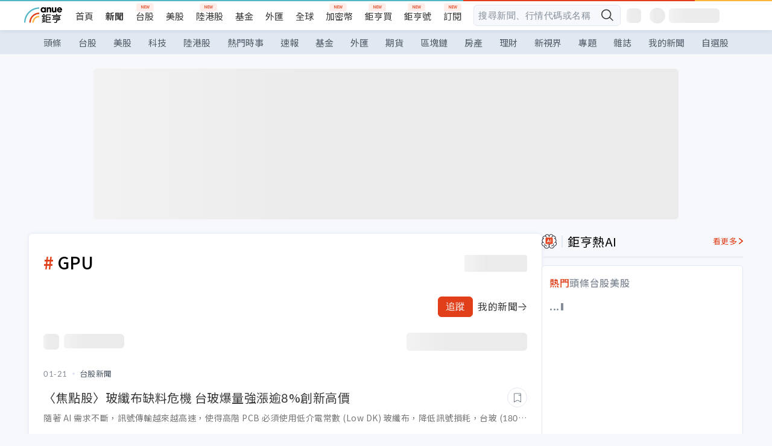

--- FILE ---
content_type: text/html; charset=utf-8
request_url: https://news.cnyes.com/tag/GPU
body_size: 40833
content:
<!DOCTYPE html><html lang="zh-TW" data-version="4.132.8"><head><meta charSet="utf-8"/><meta name="viewport" content="width=device-width, initial-scale=1, maximum-scale=1, viewport-fit=cover"/><link rel="preload" as="image" href="/assets/icons/search/icon-search-new.svg"/><link rel="preload" as="image" href="/assets/icons/menu/menu.svg"/><link rel="preload" as="image" href="/assets/icons/logo/anue-logo-colorful.svg"/><link rel="preload" as="image" href="/assets/icons/search/search.svg"/><link rel="preload" as="image" href="/assets/icons/carousel/icon-slider-arrow-left-with-round.svg"/><link rel="preload" as="image" href="/assets/icons/carousel/icon-slider-arrow-right-with-round.svg"/><link rel="preload" as="image" href="/assets/icons/arrows/header-right.svg"/><link rel="stylesheet" href="/_next/static/css/c03df94de95f38a0.css" data-precedence="next"/><link rel="stylesheet" href="/_next/static/css/f7cc80eb46165eff.css" data-precedence="next"/><link rel="stylesheet" href="/_next/static/css/6d39a5a6298ae190.css" data-precedence="next"/><link rel="stylesheet" href="/_next/static/css/4039ce703448f390.css" data-precedence="next"/><link rel="stylesheet" href="/_next/static/css/8b7963c8de89601f.css" data-precedence="next"/><link rel="stylesheet" href="/_next/static/css/759b945fa817fa3c.css" data-precedence="next"/><link rel="stylesheet" href="/_next/static/css/5773ed180c2eb2e5.css" data-precedence="next"/><link rel="stylesheet" href="/_next/static/css/30d367a73af39db6.css" data-precedence="next"/><link rel="stylesheet" href="/_next/static/css/543dd8f1d20298cf.css" data-precedence="next"/><link rel="stylesheet" href="/_next/static/css/513bfe5edfb6b4d1.css" data-precedence="next"/><link rel="stylesheet" href="/_next/static/css/9f837dd03d448832.css" data-precedence="next"/><link rel="stylesheet" href="/_next/static/css/323628e83134b360.css" data-precedence="next"/><link rel="stylesheet" href="/_next/static/css/bd50bb137f86e3ce.css" data-precedence="next"/><link rel="stylesheet" href="/_next/static/css/1c133bed36662f04.css" data-precedence="next"/><link rel="stylesheet" href="/_next/static/css/02cb430a0dc4ba01.css" data-precedence="next"/><link rel="stylesheet" href="/_next/static/css/46b66030a4177c6e.css" data-precedence="next"/><link rel="stylesheet" href="/_next/static/css/ca2429f3545c5824.css" data-precedence="next"/><link rel="stylesheet" href="/_next/static/css/970fae4e90de993d.css" data-precedence="next"/><link rel="stylesheet" href="/_next/static/css/c40456275ac14497.css" data-precedence="next"/><link rel="stylesheet" href="/_next/static/css/9f913ba69ac29bc9.css" data-precedence="next"/><link rel="stylesheet" href="/_next/static/css/945251ca232d0334.css" data-precedence="next"/><link rel="stylesheet" href="/_next/static/css/f169cdc088d50a8b.css" as="style" data-precedence="dynamic"/><link rel="preload" as="script" fetchPriority="low" href="/_next/static/chunks/webpack-c81d099698dbbb0d.js"/><script src="/_next/static/chunks/3a9b4730-185aa910e7af5e8f.js" async=""></script><script src="/_next/static/chunks/2488-55f444711c6562c5.js" async=""></script><script src="/_next/static/chunks/main-app-0b3f48bf1357963b.js" async=""></script><script src="/_next/static/chunks/5934-3d1463657a7941f5.js" async=""></script><script src="/_next/static/chunks/4994-b5ca8ce09bec58c0.js" async=""></script><script src="/_next/static/chunks/8358-ff92edbdf2bb849b.js" async=""></script><script src="/_next/static/chunks/7861-6a579693820ae7bd.js" async=""></script><script src="/_next/static/chunks/5379-f1dafeaac01246fd.js" async=""></script><script src="/_next/static/chunks/8221-3ed5b21b1c906781.js" async=""></script><script src="/_next/static/chunks/8627-e371a37d87d8764f.js" async=""></script><script src="/_next/static/chunks/9612-cc082defc03012d0.js" async=""></script><script src="/_next/static/chunks/5410-11334976667389a8.js" async=""></script><script src="/_next/static/chunks/2055-0d6a28624a5f1bac.js" async=""></script><script src="/_next/static/chunks/3412-384b6afa0906633b.js" async=""></script><script src="/_next/static/chunks/8593-2f08099a882a5557.js" async=""></script><script src="/_next/static/chunks/4874-85b11468a11a041d.js" async=""></script><script src="/_next/static/chunks/3348-e0f78e334193dc6d.js" async=""></script><script src="/_next/static/chunks/app/(main)/(search)/layout-83f618b42e850668.js" async=""></script><script src="/_next/static/chunks/3230-8d0a229af9c20f94.js" async=""></script><script src="/_next/static/chunks/2618-618a86228ed31b4f.js" async=""></script><script src="/_next/static/chunks/463-5cb722b2c676f7e8.js" async=""></script><script src="/_next/static/chunks/5786-c5d1768e4435f949.js" async=""></script><script src="/_next/static/chunks/8331-9fdce9568c838cda.js" async=""></script><script src="/_next/static/chunks/app/(main)/(search)/tag/%5Btag%5D/page-31fe46e7a85a64de.js" async=""></script><script src="/_next/static/chunks/9318-86e792a5437cd1c0.js" async=""></script><script src="/_next/static/chunks/3243-935f6ecbe001f0d5.js" async=""></script><script src="/_next/static/chunks/app/(main)/layout-ad77885ec8513fe5.js" async=""></script><link rel="preload" href="https://player.svc.litv.tv/pixel/liad-pixel.js" as="script"/><link rel="preload" href="https://securepubads.g.doubleclick.net/tag/js/gpt.js" as="script"/><meta name="theme-color" content="#ffffff"/><title>#GPU 新聞 | 鉅亨網</title><meta name="description" content="GPU相關新聞, 報導, 資訊, 相關個股。"/><meta name="keywords" content="新聞,標籤,關鍵字"/><meta name="robots" content="noindex, nofollow, noarchive, nosnippet, nocache"/><meta name="google-play-app" content="app-id=com.cnyes.android"/><meta name="fb:app_id" content="1114465906367715"/><meta name="google-site-verification" content="E8zVZO3O9YAjbBcY0NmGu3q8E_BwxZuR57scScomueI"/><link rel="canonical" href="https://news.cnyes.com/tag/GPU"/><link rel="alternate" media="only screen and (max-width: 640px)" href="https://news.cnyes.com/news/tag/GPU"/><meta name="apple-itunes-app" content="app-id=1071014509"/><meta property="og:title" content="#GPU 新聞"/><meta property="og:description" content="GPU相關新聞, 報導, 資訊, 相關個股。"/><meta property="og:url" content="https://news.cnyes.com/tag/GPU"/><meta property="og:image" content="https://news.cnyes.com/assets/images/og-image.png"/><meta name="twitter:card" content="summary_large_image"/><meta name="twitter:title" content="#GPU 新聞"/><meta name="twitter:description" content="GPU相關新聞, 報導, 資訊, 相關個股。"/><meta name="twitter:image" content="https://news.cnyes.com/assets/images/og-image.png"/><link rel="icon" href="/favicon.ico" type="image/x-icon" sizes="16x16"/><link rel="icon" href="/favicon.png" type="image/png"/><link rel="apple-touch-icon" href="/favicon.png"/><link rel="shortcut icon" href="/favicon.ico" type="image/x-icon"/><link rel="icon" href="/favicon.svg" type="image/svg+xml"/><link href="https://fonts.googleapis.com/css?family=Lato:300,400,500,700&amp;text=0123456789" rel="stylesheet" type="text/css"/><link href="https://fonts.googleapis.com/css?family=Noto+Sans+TC:300,400,500,700" rel="stylesheet" type="text/css"/><script src="/_next/static/chunks/polyfills-78c92fac7aa8fdd8.js" noModule=""></script></head><body class="b1nl46oh"><script>(self.__next_s=self.__next_s||[]).push([0,{"children":"\n              var googletag = googletag || {};\n              googletag.cmd = googletag.cmd || [];\n            "}])</script><script>(self.__next_s=self.__next_s||[]).push(["https://securepubads.g.doubleclick.net/tag/js/gpt.js",{"async":true,"id":"gpt-script"}])</script><header id="anue-header" class="c1ybci1p"><div class="d1nias15"><div class="desktop-header have-shadow"><header class="huepua3"><div class="c1l52at7"><a href="https://www.cnyes.com" class="lgi1m7w"></a><ul class="cl3pwmo"><li class="c1hb2kgr"><a href="https://www.cnyes.com" target="_self" rel="noopener noreferrer" class="a18jyayu" style="--a18jyayu-0:400;--a18jyayu-1:400">首頁</a></li><li class="c1hb2kgr"><a href="https://news.cnyes.com/news/cat/headline" target="_self" rel="noopener noreferrer" class="current a18jyayu" style="--a18jyayu-0:400;--a18jyayu-1:700">新聞</a></li><li class="c1hb2kgr"><a href="https://www.cnyes.com/twstock" target="_self" rel="noopener noreferrer" class="new a18jyayu" style="--a18jyayu-0:400;--a18jyayu-1:400">台股</a></li><li class="c1hb2kgr"><a href="https://www.cnyes.com/usstock" target="_self" rel="noopener noreferrer" class="a18jyayu" style="--a18jyayu-0:400;--a18jyayu-1:400">美股</a></li><li class="c1hb2kgr"><a href="https://www.cnyes.com/hkstock" target="_self" rel="noopener noreferrer" class="new a18jyayu" style="--a18jyayu-0:400;--a18jyayu-1:400">陸港股</a></li><li class="c1hb2kgr"><a href="https://fund.cnyes.com" target="_self" rel="noopener noreferrer" class="a18jyayu" style="--a18jyayu-0:400;--a18jyayu-1:400">基金</a></li><li class="c1hb2kgr"><a href="https://www.cnyes.com/forex" target="_self" rel="noopener noreferrer" class="a18jyayu" style="--a18jyayu-0:400;--a18jyayu-1:400">外匯</a></li><li class="c1hb2kgr"><a href="https://invest.cnyes.com/indices/major" target="_self" rel="noopener noreferrer" class="a18jyayu" style="--a18jyayu-0:400;--a18jyayu-1:400">全球</a></li><li class="c1hb2kgr"><a href="https://crypto.cnyes.com" target="_self" rel="noopener noreferrer" class="new a18jyayu" style="--a18jyayu-0:400;--a18jyayu-1:400">加密幣</a></li><li class="c1hb2kgr"><a href="https://anuefund.tw/768tv" target="_self" rel="noopener noreferrer" class="new a18jyayu" style="--a18jyayu-0:400;--a18jyayu-1:400">鉅亨買</a></li><li class="c1hb2kgr"><a href="https://hao.cnyes.com?utm_source=cnyes&amp;utm_medium=nav" target="_self" rel="noopener noreferrer" class="new a18jyayu" style="--a18jyayu-0:400;--a18jyayu-1:400">鉅亨號</a></li><li class="c1hb2kgr"><a href="https://www.cnyes.com/anuestore" target="_self" rel="noopener noreferrer" class="new a18jyayu" style="--a18jyayu-0:400;--a18jyayu-1:400">訂閱</a></li></ul><div class="s1vyna59"><div class="vz68neb"><div class="c3g6gi"><div class="c1qetjgo"><input type="search" placeholder="搜尋新聞、行情代碼或名稱" class="desktop iz28ylr"/><div class="b1pm9kik"><img alt="search icon" src="/assets/icons/search/icon-search-new.svg" class="search desktop i8fpj51" width="24" height="24"/></div></div></div><div class="ruswah8"><div class="c1foi1fo"><div class="s10t8so0"></div></div></div></div></div><div class="irxd8om"><!--$--><!--$!--><template data-dgst="BAILOUT_TO_CLIENT_SIDE_RENDERING"></template><span aria-live="polite" aria-busy="true"><span class="react-loading-skeleton" style="width:24px;height:24px;border-radius:6px">‌</span><br/></span><!--/$--><!--/$--><!--$--><!--$!--><template data-dgst="BAILOUT_TO_CLIENT_SIDE_RENDERING"></template><div class="b7b7oug"><span aria-live="polite" aria-busy="true"><span class="react-loading-skeleton" style="margin-right:6px;width:26px;height:26px;border-radius:50%">‌</span><br/></span><span aria-live="polite" aria-busy="true"><span class="react-loading-skeleton" style="width:84px;height:24px;border-radius:6px">‌</span><br/></span></div><!--/$--><!--/$--></div></div></header><div height="40" class="v1x160j6" style="--v1x160j6-0:#e2e8f1;--v1x160j6-1:40px"><ul class="c1n5hs9b" style="--c1n5hs9b-0:#e2e8f1;--c1n5hs9b-1:40px"><li class="tn6a5v3" style="--tn6a5v3-0:#515c69;--tn6a5v3-1:transparent"><a href="/news/cat/headline">頭條</a></li><li class="tn6a5v3" style="--tn6a5v3-0:#515c69;--tn6a5v3-1:transparent"><a href="/news/cat/tw_stock">台股</a></li><li class="tn6a5v3" style="--tn6a5v3-0:#515c69;--tn6a5v3-1:transparent"><a href="/news/cat/wd_stock">美股</a></li><li class="tn6a5v3" style="--tn6a5v3-0:#515c69;--tn6a5v3-1:transparent"><a href="/news/cat/tech">科技</a></li><li class="tn6a5v3" style="--tn6a5v3-0:#515c69;--tn6a5v3-1:transparent"><a href="/news/cat/cn_stock">陸港股</a></li><li class="tn6a5v3" style="--tn6a5v3-0:#515c69;--tn6a5v3-1:transparent"><a href="/poptopic">熱門時事</a></li><li class="tn6a5v3" style="--tn6a5v3-0:#515c69;--tn6a5v3-1:transparent"><a href="/news/cat/anue_live">速報</a></li><li class="tn6a5v3" style="--tn6a5v3-0:#515c69;--tn6a5v3-1:transparent"><a href="/news/cat/fund">基金</a></li><li class="tn6a5v3" style="--tn6a5v3-0:#515c69;--tn6a5v3-1:transparent"><a href="/news/cat/forex">外匯</a></li><li class="tn6a5v3" style="--tn6a5v3-0:#515c69;--tn6a5v3-1:transparent"><a href="/news/cat/future">期貨</a></li><li class="tn6a5v3" style="--tn6a5v3-0:#515c69;--tn6a5v3-1:transparent"><a href="/news/cat/bc">區塊鏈</a></li><li class="tn6a5v3" style="--tn6a5v3-0:#515c69;--tn6a5v3-1:transparent"><a href="/news/cat/cnyeshouse">房產</a></li><li class="tn6a5v3" style="--tn6a5v3-0:#515c69;--tn6a5v3-1:transparent"><a href="/news/cat/tw_money">理財</a></li><li class="tn6a5v3" style="--tn6a5v3-0:#515c69;--tn6a5v3-1:transparent"><a href="/news/cat/celebrity_area">新視界</a></li><li class="tn6a5v3" style="--tn6a5v3-0:#515c69;--tn6a5v3-1:transparent"><a href="https://news.cnyes.com/projects">專題</a></li><li class="tn6a5v3" style="--tn6a5v3-0:#515c69;--tn6a5v3-1:transparent"><a href="/news/cat/mag">雜誌</a></li><li class="tn6a5v3" style="--tn6a5v3-0:#515c69;--tn6a5v3-1:transparent"><a href="/member/mytag/all">我的新聞</a></li><li class="tn6a5v3" style="--tn6a5v3-0:#515c69;--tn6a5v3-1:transparent"><a href="https://www.cnyes.com/member/portfolios">自選股</a></li></ul></div></div></div><div class="m3qvebg"><div class="mobile-header"><section class="c1s8zsce"><img alt="menu-icon" src="/assets/icons/menu/menu.svg" height="18" width="18" class="iwjyq0j"/><div class="mdxlrjx"><div class="lvsnr77"><a class="l160ibr3" href="/news/cat/headline"><img alt="anue logo" src="/assets/icons/logo/anue-logo-colorful.svg" height="30" width="70"/></a></div><div class="rti3r0y"><a href="https://campaign.cnyes.com/topics/LegacyAcademy/?utm_source=mweb&amp;utm_medium=anuebuy" target="_blank" rel="noopener noreferrer" data-global-ga-category="Header" data-global-ga-action="click" data-global-ga-label="鉅亨傳承學院" class="mapmbvj"><img src="/assets/icons/header/symbol-icon-ye-sclub.png" alt="鉅亨傳承學院" title="https://campaign.cnyes.com/topics/LegacyAcademy/?utm_source=mweb&amp;utm_medium=anuebuy" width="24" height="24" loading="lazy"/></a><a href="https://hao.cnyes.com/" data-global-ga-category="Header" data-global-ga-action="click" data-global-ga-label="鉅亨號" class="mapmbvj"><img src="/assets/icons/header/hao.png" alt="鉅亨號" title="https://hao.cnyes.com" width="24" height="24" loading="lazy"/></a><a href="https://campaign.cnyes.com/topics/anuecrypto/?utm_source=mobile&amp;utm_medium=header" target="_blank" rel="noopener noreferrer" data-global-ga-category="Header" data-global-ga-action="click" data-global-ga-label="鉅亨買幣" class="mapmbvj"><img src="/assets/icons/header/crypto.png" alt="鉅亨買幣" title="https://campaign.cnyes.com/topics/anuecrypto/?utm_source=mobile&amp;utm_medium=header" width="24" height="24" loading="lazy"/></a><a href="https://www.cnyes.com/events" target="_self" class="c1ni1sin"><svg width="24" height="24" viewBox="0 0 24 24" style="overflow:initial"><g stroke="#383838" stroke-width="1" fill="none" fill-rule="evenodd"><g fill="#fff"><path id="bell" d="M12 4.222a6.433 6.433 0 0 1 6.429 6.663l-.133 3.708 1.132 1.94a2 2 0 0 1-1.399 2.98l-1.585.265c-2.942.49-5.946.49-8.888 0l-1.585-.264a2 2 0 0 1-1.4-2.98l1.133-1.941-.133-3.708A6.433 6.433 0 0 1 12 4.222z"></path><path d="M9.778 19.778a2.222 2.222 0 0 0 4.444 0M10.519 4.445v-.964a1.481 1.481 0 0 1 2.962 0v1.022"></path></g></g></svg></a><!--$!--><template data-dgst="BAILOUT_TO_CLIENT_SIDE_RENDERING"></template><!--/$--></div></div><img alt="search icon" src="/assets/icons/search/search.svg" width="18" height="18" class="s3icxza"/></section></div></div></header><div id=""><div class="a133dm9s"><div id="div-gpt-ad-cnyes_news_inside_all_top" class="a1mzdm1v" style="--a1mzdm1v-0:970px;--a1mzdm1v-1:250px;--a1mzdm1v-2:970px;--a1mzdm1v-3:250px;--a1mzdm1v-4:24px;--a1mzdm1v-5:24px;--a1mzdm1v-6:auto;--a1mzdm1v-7:auto"><span aria-live="polite" aria-busy="true"><span class="react-loading-skeleton" style="border-radius:6px;width:100%;height:100%">‌</span><br/></span></div></div><main class="v1hm61vt"><div class="c9ky432"><div class="c1afaosy"><section class="c6an2ya"><h1 class="t111b7qk">GPU</h1><!--$--><!--$!--><template data-dgst="BAILOUT_TO_CLIENT_SIDE_RENDERING"></template><span aria-live="polite" aria-busy="true"><span class="react-loading-skeleton" style="width:104px;height:28px;border-radius:3px">‌</span><br/></span><!--/$--><!--/$--></section><div class="v17dwd2s"><button disabled="" class="tr7b9il" style="--tr7b9il-0:#e03f19;--tr7b9il-1:1px solid #e03f19;--tr7b9il-2:#fff;--tr7b9il-3:url(&#x27;/assets/icons/icon-add-check.png&#x27;)">追蹤</button><a href="/member/mytag/all"><div class="l1o7t4cv"><span>我的新聞</span><img width="16" height="16" alt="next arrow icon" src="/assets/icons/arrows/header-right.svg"/></div></a></div><section class="c1hsmoin"><!--$--><!--$!--><template data-dgst="BAILOUT_TO_CLIENT_SIDE_RENDERING"></template><div class="voaqy4m"><span aria-live="polite" aria-busy="true"><span class="react-loading-skeleton" style="margin-right:8px;width:26px;height:26px;border-radius:6px">‌</span><br/></span><span aria-live="polite" aria-busy="true"><span class="react-loading-skeleton" style="width:100px;height:24px;border-radius:6px">‌</span><br/></span></div><!--/$--><!--/$--><!--$--><!--$!--><template data-dgst="BAILOUT_TO_CLIENT_SIDE_RENDERING"></template><span aria-live="polite" aria-busy="true"><span class="react-loading-skeleton" style="width:200px;height:30px;border-radius:6px">‌</span><br/></span><!--/$--><!--/$--></section><div class="v1xx1i5q"><ul class="c1i7i5yp"><li class="vv2cpsg"><p class="hnsxxd"><time class="d32tf3x">01-21</time><span class="bo8lcb7">台股新聞</span></p><div class="t1m5ilmj"><a href="/news/id/6317554"><p title="〈焦點股〉玻纖布缺料危機 台玻爆量強漲逾8%創新高價" class="tgtkale">〈焦點股〉玻纖布缺料危機 台玻爆量強漲逾8%創新高價</p></a><button aria-label="save" class="c1eq60fc" style="--c1eq60fc-0:5.5px;--c1eq60fc-1:1px solid #e2e8f1;--c1eq60fc-2:auto"><img alt="save" aria-hidden="true" loading="lazy" width="20" height="20" decoding="async" data-nimg="1" style="color:transparent" src="/assets/icons/icon-bookmark.svg"/></button></div><p class="s5flkzr">隨著 AI 需求不斷，訊號傳輸越來越高速，使得高階 PCB 必須使用低介電常數 (Low DK) 玻纖布，降低訊號損耗，台玻 (1802-TW) 受惠於玻纖布短缺問題嚴重，市場估缺料至少延續到明 (2027) 年，台玻今 (21) 日在資金挹注下，加上外資連 2 日買超，激勵今日開高走高一度漲逾 8%，來到 55 元新高價，成交量也持續爆量暫報 33.4 萬張。</p><!--$--><!--$!--><template data-dgst="BAILOUT_TO_CLIENT_SIDE_RENDERING"></template><div height="26" class="v1jzzp9x" style="--v1jzzp9x-0:26px"><span aria-live="polite" aria-busy="true"><span class="react-loading-skeleton" style="width:68px;height:100%;border-radius:6px">‌</span><br/></span><span aria-live="polite" aria-busy="true"><span class="react-loading-skeleton" style="width:68px;height:100%;border-radius:6px">‌</span><br/></span><span aria-live="polite" aria-busy="true"><span class="react-loading-skeleton" style="width:68px;height:100%;border-radius:6px">‌</span><br/></span><span aria-live="polite" aria-busy="true"><span class="react-loading-skeleton" style="width:68px;height:100%;border-radius:6px">‌</span><br/></span><span aria-live="polite" aria-busy="true"><span class="react-loading-skeleton" style="width:68px;height:100%;border-radius:6px">‌</span><br/></span></div><!--/$--><!--/$--></li><div style="padding-top:16px" class="date-list-item"><div class="date-card-container v1w8bxmu">2026-01-20</div></div><li class="vv2cpsg"><p class="hnsxxd"><time class="d32tf3x">01-20</time><span class="bo8lcb7">台股新聞</span></p><div class="t1m5ilmj"><a href="/news/id/6316356"><p title="研調：2026年全球AI伺服器出貨年增逾28% ASIC占比擴大" class="tgtkale">研調：2026年全球AI伺服器出貨年增逾28% ASIC占比擴大</p></a><button aria-label="save" class="c1eq60fc" style="--c1eq60fc-0:5.5px;--c1eq60fc-1:1px solid #e2e8f1;--c1eq60fc-2:auto"><img alt="save" aria-hidden="true" loading="lazy" width="20" height="20" decoding="async" data-nimg="1" style="color:transparent" src="/assets/icons/icon-bookmark.svg"/></button></div><p class="s5flkzr">研調機構 TrendForce 今 (20) 日出具最新 AI 伺服器報告，北美雲端服務供應商 (CSP) 持續擴大投資 AI 基礎設施，預估將帶動 2026 年全球 AI 伺服器出貨量年增 28% 以上，且在 Google、Meta 等北美業者積極推出自研 ASIC 方案情況下，預料 2026 年 ASIC AI 伺服器的出貨占比將提升至 27.8%。</p><!--$--><!--$!--><template data-dgst="BAILOUT_TO_CLIENT_SIDE_RENDERING"></template><div height="26" class="v1jzzp9x" style="--v1jzzp9x-0:26px"><span aria-live="polite" aria-busy="true"><span class="react-loading-skeleton" style="width:68px;height:100%;border-radius:6px">‌</span><br/></span><span aria-live="polite" aria-busy="true"><span class="react-loading-skeleton" style="width:68px;height:100%;border-radius:6px">‌</span><br/></span><span aria-live="polite" aria-busy="true"><span class="react-loading-skeleton" style="width:68px;height:100%;border-radius:6px">‌</span><br/></span><span aria-live="polite" aria-busy="true"><span class="react-loading-skeleton" style="width:68px;height:100%;border-radius:6px">‌</span><br/></span><span aria-live="polite" aria-busy="true"><span class="react-loading-skeleton" style="width:68px;height:100%;border-radius:6px">‌</span><br/></span></div><!--/$--><!--/$--></li><li class="vv2cpsg"><p class="hnsxxd"><time class="d32tf3x">01-20</time><span class="bo8lcb7">美股雷達</span></p><div class="t1m5ilmj"><a href="/news/id/6316338"><p title="輝達中國版 H200 受阻基本面轉弱？還是短線利空消化期" class="tgtkale">輝達中國版 H200 受阻基本面轉弱？還是短線利空消化期</p></a><button aria-label="save" class="c1eq60fc" style="--c1eq60fc-0:5.5px;--c1eq60fc-1:1px solid #e2e8f1;--c1eq60fc-2:auto"><img alt="save" aria-hidden="true" loading="lazy" width="20" height="20" decoding="async" data-nimg="1" style="color:transparent" src="/assets/icons/icon-bookmark.svg"/></button></div><p class="s5flkzr">2026年01月20日（優分析／產業數據中心報導）⸺ 輝達(NVDA-US)專為中國市場設計的 H200 人工智慧（AI）晶片，正面臨能否獲准銷售的高度不確定性。市場估計，若相關限制持續，今年恐影響輝達約 300 億美元的潛在營收，成為投資人關注的核心風險之一。</p><!--$--><!--$!--><template data-dgst="BAILOUT_TO_CLIENT_SIDE_RENDERING"></template><div height="26" class="v1jzzp9x" style="--v1jzzp9x-0:26px"><span aria-live="polite" aria-busy="true"><span class="react-loading-skeleton" style="width:68px;height:100%;border-radius:6px">‌</span><br/></span><span aria-live="polite" aria-busy="true"><span class="react-loading-skeleton" style="width:68px;height:100%;border-radius:6px">‌</span><br/></span><span aria-live="polite" aria-busy="true"><span class="react-loading-skeleton" style="width:68px;height:100%;border-radius:6px">‌</span><br/></span><span aria-live="polite" aria-busy="true"><span class="react-loading-skeleton" style="width:68px;height:100%;border-radius:6px">‌</span><br/></span><span aria-live="polite" aria-busy="true"><span class="react-loading-skeleton" style="width:68px;height:100%;border-radius:6px">‌</span><br/></span></div><!--/$--><!--/$--></li><div style="padding-top:16px" class="date-list-item"><div class="date-card-container v1w8bxmu">2026-01-19</div></div><li class="vv2cpsg"><p class="hnsxxd"><time class="d32tf3x">01-19</time><span class="bo8lcb7">港股</span></p><div class="t1m5ilmj"><a href="/news/id/6315147"><p title="胡潤中國AI企業50強榜出爐！前十強AI晶片企業佔七席 寒武紀、摩爾線程與沐曦位居前3名" class="tgtkale">胡潤中國AI企業50強榜出爐！前十強AI晶片企業佔七席 寒武紀、摩爾線程與沐曦位居前3名</p></a><button aria-label="save" class="c1eq60fc" style="--c1eq60fc-0:5.5px;--c1eq60fc-1:1px solid #e2e8f1;--c1eq60fc-2:auto"><img alt="save" aria-hidden="true" loading="lazy" width="20" height="20" decoding="async" data-nimg="1" style="color:transparent" src="/assets/icons/icon-bookmark.svg"/></button></div><p class="s5flkzr">中國胡潤研究院周一 (19 日) 發表《2025 胡潤中國人工智慧企業 50 強》，引發各界對中國 AI 產業格局的高度關注。這份榜單以企業價值為核心指標，對主營業務聚焦 AI 算力或演算法的企業進行排名，不僅揭示當前 AI 產業的競爭焦點，也反映出中國算力自主化進程的加速態勢。</p><!--$--><!--$!--><template data-dgst="BAILOUT_TO_CLIENT_SIDE_RENDERING"></template><div height="26" class="v1jzzp9x" style="--v1jzzp9x-0:26px"><span aria-live="polite" aria-busy="true"><span class="react-loading-skeleton" style="width:68px;height:100%;border-radius:6px">‌</span><br/></span><span aria-live="polite" aria-busy="true"><span class="react-loading-skeleton" style="width:68px;height:100%;border-radius:6px">‌</span><br/></span><span aria-live="polite" aria-busy="true"><span class="react-loading-skeleton" style="width:68px;height:100%;border-radius:6px">‌</span><br/></span><span aria-live="polite" aria-busy="true"><span class="react-loading-skeleton" style="width:68px;height:100%;border-radius:6px">‌</span><br/></span><span aria-live="polite" aria-busy="true"><span class="react-loading-skeleton" style="width:68px;height:100%;border-radius:6px">‌</span><br/></span></div><!--/$--><!--/$--></li><div style="padding-top:16px" class="date-list-item"><div class="date-card-container v1w8bxmu">2026-01-16</div></div><li class="vv2cpsg"><p class="hnsxxd"><time class="d32tf3x">01-16</time><span class="bo8lcb7">國際政經</span></p><div class="t1m5ilmj"><a href="/news/id/6312256"><p title="防堵晶片轉出口川普下令：未用於美國AI課25%關稅" class="tgtkale">防堵晶片轉出口川普下令：未用於美國AI課25%關稅</p></a><button aria-label="save" class="c1eq60fc" style="--c1eq60fc-0:5.5px;--c1eq60fc-1:1px solid #e2e8f1;--c1eq60fc-2:auto"><img alt="save" aria-hidden="true" loading="lazy" width="20" height="20" decoding="async" data-nimg="1" style="color:transparent" src="/assets/icons/icon-bookmark.svg"/></button></div><p class="s5flkzr">2026年01月16日（優分析／產業數據中心報導）⸺ 美國總統川普簽署行政命令，對特定高階晶片課徵25%關稅。根據外電報導，新措施涵蓋NVIDIA的H200，以及Advanced Micro Devices的MI325X等產品。此次關稅適用於進口至美國、但未用於美國境內AI用途、隨後再轉出口至其他國家的晶片。</p><!--$--><!--$!--><template data-dgst="BAILOUT_TO_CLIENT_SIDE_RENDERING"></template><div height="26" class="v1jzzp9x" style="--v1jzzp9x-0:26px"><span aria-live="polite" aria-busy="true"><span class="react-loading-skeleton" style="width:68px;height:100%;border-radius:6px">‌</span><br/></span><span aria-live="polite" aria-busy="true"><span class="react-loading-skeleton" style="width:68px;height:100%;border-radius:6px">‌</span><br/></span><span aria-live="polite" aria-busy="true"><span class="react-loading-skeleton" style="width:68px;height:100%;border-radius:6px">‌</span><br/></span><span aria-live="polite" aria-busy="true"><span class="react-loading-skeleton" style="width:68px;height:100%;border-radius:6px">‌</span><br/></span><span aria-live="polite" aria-busy="true"><span class="react-loading-skeleton" style="width:68px;height:100%;border-radius:6px">‌</span><br/></span></div><!--/$--><!--/$--></li><li class="vv2cpsg"><p class="hnsxxd"><time class="d32tf3x">01-16</time><span class="bo8lcb7">國際政經</span></p><div class="t1m5ilmj"><a href="/news/id/6312257"><p title="AI運算成瓶頸OpenAI轉向新創晶片、百億美元搶算力" class="tgtkale">AI運算成瓶頸OpenAI轉向新創晶片、百億美元搶算力</p></a><button aria-label="save" class="c1eq60fc" style="--c1eq60fc-0:5.5px;--c1eq60fc-1:1px solid #e2e8f1;--c1eq60fc-2:auto"><img alt="save" aria-hidden="true" loading="lazy" width="20" height="20" decoding="async" data-nimg="1" style="color:transparent" src="/assets/icons/icon-bookmark.svg"/></button></div><p class="s5flkzr">2026年01月16日（優分析／產業數據中心報導）⸺ OpenAI 已與AI晶片新創 Cerebras Systems 達成一項超過100億美元的合作協議，將在未來三年採購高達750 MW的運算能力，用於支撐ChatGPT等生成式AI服務，反映OpenAI正全力搶占算力資源，以因應用戶規模快速成長帶來的運算壓力。</p><!--$--><!--$!--><template data-dgst="BAILOUT_TO_CLIENT_SIDE_RENDERING"></template><div height="26" class="v1jzzp9x" style="--v1jzzp9x-0:26px"><span aria-live="polite" aria-busy="true"><span class="react-loading-skeleton" style="width:68px;height:100%;border-radius:6px">‌</span><br/></span><span aria-live="polite" aria-busy="true"><span class="react-loading-skeleton" style="width:68px;height:100%;border-radius:6px">‌</span><br/></span><span aria-live="polite" aria-busy="true"><span class="react-loading-skeleton" style="width:68px;height:100%;border-radius:6px">‌</span><br/></span><span aria-live="polite" aria-busy="true"><span class="react-loading-skeleton" style="width:68px;height:100%;border-radius:6px">‌</span><br/></span><span aria-live="polite" aria-busy="true"><span class="react-loading-skeleton" style="width:68px;height:100%;border-radius:6px">‌</span><br/></span></div><!--/$--><!--/$--></li><div style="padding-top:16px" class="date-list-item"><div class="date-card-container v1w8bxmu">2026-01-15</div></div><li class="vv2cpsg"><p class="hnsxxd"><time class="d32tf3x">01-15</time><span class="bo8lcb7">科技</span></p><div class="t1m5ilmj"><a href="/news/id/6311629"><p title="7個月估值飆三倍！Skild AI完成C輪融資  軟銀輝達紛押注機器人界新獨角獸" class="tgtkale">7個月估值飆三倍！Skild AI完成C輪融資  軟銀輝達紛押注機器人界新獨角獸</p></a><button aria-label="save" class="c1eq60fc" style="--c1eq60fc-0:5.5px;--c1eq60fc-1:1px solid #e2e8f1;--c1eq60fc-2:auto"><img alt="save" aria-hidden="true" loading="lazy" width="20" height="20" decoding="async" data-nimg="1" style="color:transparent" src="/assets/icons/icon-bookmark.svg"/></button></div><p class="s5flkzr">美國機器人新創公司 Skild AI 周三 (14 日) 宣布完成約 14 億美元的 C 輪融資，公司估值飆升至超過 140 億美元，為 7 個月前的 3 倍。本輪融資由軟銀領投，輝達(NVDA-US) 、Macquarie、1789 Capital、貝佐斯家族辦公室 Bezos Expeditions 跟投，三星、LG、賽富時等科技巨頭也參與其中。</p><!--$--><!--$!--><template data-dgst="BAILOUT_TO_CLIENT_SIDE_RENDERING"></template><div height="26" class="v1jzzp9x" style="--v1jzzp9x-0:26px"><span aria-live="polite" aria-busy="true"><span class="react-loading-skeleton" style="width:68px;height:100%;border-radius:6px">‌</span><br/></span><span aria-live="polite" aria-busy="true"><span class="react-loading-skeleton" style="width:68px;height:100%;border-radius:6px">‌</span><br/></span><span aria-live="polite" aria-busy="true"><span class="react-loading-skeleton" style="width:68px;height:100%;border-radius:6px">‌</span><br/></span><span aria-live="polite" aria-busy="true"><span class="react-loading-skeleton" style="width:68px;height:100%;border-radius:6px">‌</span><br/></span><span aria-live="polite" aria-busy="true"><span class="react-loading-skeleton" style="width:68px;height:100%;border-radius:6px">‌</span><br/></span></div><!--/$--><!--/$--></li><div style="padding-top:16px" class="date-list-item"><div class="date-card-container v1w8bxmu">2026-01-14</div></div><li class="vv2cpsg"><p class="hnsxxd"><time class="d32tf3x">01-14</time><span class="bo8lcb7">美股雷達</span></p><div class="t1m5ilmj"><a href="/news/id/6310631"><p title="中國擋下輝達H200晶片進口恐為對美科技談判施壓籌碼" class="tgtkale">中國擋下輝達H200晶片進口恐為對美科技談判施壓籌碼</p></a><button aria-label="save" class="c1eq60fc" style="--c1eq60fc-0:5.5px;--c1eq60fc-1:1px solid #e2e8f1;--c1eq60fc-2:auto"><img alt="save" aria-hidden="true" loading="lazy" width="20" height="20" decoding="async" data-nimg="1" style="color:transparent" src="/assets/icons/icon-bookmark.svg"/></button></div><p class="s5flkzr">2026年01月14日（優分析／產業數據中心報導）⸺ 據外電報導，中國海關近日已通知口岸人員，輝達Nvidia(NVDA-US)旗下H200人工智慧晶片不得進口。與此同時，中國政府官員亦於本週二召集國內多家科技業者會議，明確要求除非「絕對必要」，不得採購該款晶片。</p><!--$--><!--$!--><template data-dgst="BAILOUT_TO_CLIENT_SIDE_RENDERING"></template><div height="26" class="v1jzzp9x" style="--v1jzzp9x-0:26px"><span aria-live="polite" aria-busy="true"><span class="react-loading-skeleton" style="width:68px;height:100%;border-radius:6px">‌</span><br/></span><span aria-live="polite" aria-busy="true"><span class="react-loading-skeleton" style="width:68px;height:100%;border-radius:6px">‌</span><br/></span><span aria-live="polite" aria-busy="true"><span class="react-loading-skeleton" style="width:68px;height:100%;border-radius:6px">‌</span><br/></span><span aria-live="polite" aria-busy="true"><span class="react-loading-skeleton" style="width:68px;height:100%;border-radius:6px">‌</span><br/></span><span aria-live="polite" aria-busy="true"><span class="react-loading-skeleton" style="width:68px;height:100%;border-radius:6px">‌</span><br/></span></div><!--/$--><!--/$--></li><li class="vv2cpsg"><p class="hnsxxd"><time class="d32tf3x">01-14</time><span class="bo8lcb7">美股雷達</span></p><div class="t1m5ilmj"><a href="/news/id/6310375"><p title="川普政府放行輝達H200銷中國AI晶片管制轉向引發華府爭議" class="tgtkale">川普政府放行輝達H200銷中國AI晶片管制轉向引發華府爭議</p></a><button aria-label="save" class="c1eq60fc" style="--c1eq60fc-0:5.5px;--c1eq60fc-1:1px solid #e2e8f1;--c1eq60fc-2:auto"><img alt="save" aria-hidden="true" loading="lazy" width="20" height="20" decoding="async" data-nimg="1" style="color:transparent" src="/assets/icons/icon-bookmark.svg"/></button></div><p class="s5flkzr">2026年01月14日（優分析／產業數據中心報導）⸺ 依美國東岸時間週二（1月13日），川普政府已核准輝達Nvidia(NVDA-US)旗下第二高階的AI晶片銷往中國，透過新規定為H200晶片出貨鋪路。此舉雖有助企業營運彈性，但也在華府內部引發對中鷹派陣營的強烈反彈。</p><!--$--><!--$!--><template data-dgst="BAILOUT_TO_CLIENT_SIDE_RENDERING"></template><div height="26" class="v1jzzp9x" style="--v1jzzp9x-0:26px"><span aria-live="polite" aria-busy="true"><span class="react-loading-skeleton" style="width:68px;height:100%;border-radius:6px">‌</span><br/></span><span aria-live="polite" aria-busy="true"><span class="react-loading-skeleton" style="width:68px;height:100%;border-radius:6px">‌</span><br/></span><span aria-live="polite" aria-busy="true"><span class="react-loading-skeleton" style="width:68px;height:100%;border-radius:6px">‌</span><br/></span><span aria-live="polite" aria-busy="true"><span class="react-loading-skeleton" style="width:68px;height:100%;border-radius:6px">‌</span><br/></span><span aria-live="polite" aria-busy="true"><span class="react-loading-skeleton" style="width:68px;height:100%;border-radius:6px">‌</span><br/></span></div><!--/$--><!--/$--></li><li class="vv2cpsg"><p class="hnsxxd"><time class="d32tf3x">01-14</time><span class="bo8lcb7">美股雷達</span></p><div class="t1m5ilmj"><a href="/news/id/6310159"><p title="美立法封殺遠端使用GPU！大模型、量子電腦等三類遠端存取遭嚴控 全球AI研發拉警報" class="tgtkale">美立法封殺遠端使用GPU！大模型、量子電腦等三類遠端存取遭嚴控 全球AI研發拉警報</p></a><button aria-label="save" class="c1eq60fc" style="--c1eq60fc-0:5.5px;--c1eq60fc-1:1px solid #e2e8f1;--c1eq60fc-2:auto"><img alt="save" aria-hidden="true" loading="lazy" width="20" height="20" decoding="async" data-nimg="1" style="color:transparent" src="/assets/icons/icon-bookmark.svg"/></button></div><p class="s5flkzr">美國眾議院周一 (12 日) 以 369 票對 22 票的壓倒性結果通過《遠端存取安全法案》(H.R.2683)，旨在堵住美國出口管制體系關鍵漏洞。該法案將「遠端存取」受控技術納入監管，標誌著美國出口管制從傳統的實體約束向數位行為監管的實質轉型。</p><!--$--><!--$!--><template data-dgst="BAILOUT_TO_CLIENT_SIDE_RENDERING"></template><div height="26" class="v1jzzp9x" style="--v1jzzp9x-0:26px"><span aria-live="polite" aria-busy="true"><span class="react-loading-skeleton" style="width:68px;height:100%;border-radius:6px">‌</span><br/></span><span aria-live="polite" aria-busy="true"><span class="react-loading-skeleton" style="width:68px;height:100%;border-radius:6px">‌</span><br/></span><span aria-live="polite" aria-busy="true"><span class="react-loading-skeleton" style="width:68px;height:100%;border-radius:6px">‌</span><br/></span><span aria-live="polite" aria-busy="true"><span class="react-loading-skeleton" style="width:68px;height:100%;border-radius:6px">‌</span><br/></span><span aria-live="polite" aria-busy="true"><span class="react-loading-skeleton" style="width:68px;height:100%;border-radius:6px">‌</span><br/></span></div><!--/$--><!--/$--></li><div style="padding-top:16px" class="date-list-item"><div class="date-card-container v1w8bxmu">2026-01-13</div></div><li class="vv2cpsg"><p class="hnsxxd"><time class="d32tf3x">01-13</time><span class="bo8lcb7">科技</span></p><div class="t1m5ilmj"><a href="/news/id/6309078"><p title="韓科學部高官：輝達承諾優先供應南韓下一代Vera Rubin系列GPU" class="tgtkale">韓科學部高官：輝達承諾優先供應南韓下一代Vera Rubin系列GPU</p></a><button aria-label="save" class="c1eq60fc" style="--c1eq60fc-0:5.5px;--c1eq60fc-1:1px solid #e2e8f1;--c1eq60fc-2:auto"><img alt="save" aria-hidden="true" loading="lazy" width="20" height="20" decoding="async" data-nimg="1" style="color:transparent" src="/assets/icons/icon-bookmark.svg"/></button></div><p class="s5flkzr">韓媒周二 (13 日) 最新報導指出，AI 晶片巨擘輝達(NVDA-US) 有意優先向南韓供應下一代 Vera Rubin 繪圖處理器 (GPU)。去年 10 月，輝達宣布將向南韓供應多達 26 萬個 GPU。《韓聯社》報導，南韓科技資訊通信部第二次官 Ryu Je-myung 在社群媒體發表上述內容。</p><!--$--><!--$!--><template data-dgst="BAILOUT_TO_CLIENT_SIDE_RENDERING"></template><div height="26" class="v1jzzp9x" style="--v1jzzp9x-0:26px"><span aria-live="polite" aria-busy="true"><span class="react-loading-skeleton" style="width:68px;height:100%;border-radius:6px">‌</span><br/></span><span aria-live="polite" aria-busy="true"><span class="react-loading-skeleton" style="width:68px;height:100%;border-radius:6px">‌</span><br/></span><span aria-live="polite" aria-busy="true"><span class="react-loading-skeleton" style="width:68px;height:100%;border-radius:6px">‌</span><br/></span><span aria-live="polite" aria-busy="true"><span class="react-loading-skeleton" style="width:68px;height:100%;border-radius:6px">‌</span><br/></span><span aria-live="polite" aria-busy="true"><span class="react-loading-skeleton" style="width:68px;height:100%;border-radius:6px">‌</span><br/></span></div><!--/$--><!--/$--></li><li class="vv2cpsg"><p class="hnsxxd"><time class="d32tf3x">01-13</time><span class="bo8lcb7">國際政經</span></p><div class="t1m5ilmj"><a href="/news/id/6308962"><p title="輝達澄清H200晶片付款條件否認強制中國客戶先全額付款" class="tgtkale">輝達澄清H200晶片付款條件否認強制中國客戶先全額付款</p></a><button aria-label="save" class="c1eq60fc" style="--c1eq60fc-0:5.5px;--c1eq60fc-1:1px solid #e2e8f1;--c1eq60fc-2:auto"><img alt="save" aria-hidden="true" loading="lazy" width="20" height="20" decoding="async" data-nimg="1" style="color:transparent" src="/assets/icons/icon-bookmark.svg"/></button></div><p class="s5flkzr">2026年01月13日（優分析／產業數據中心報導）⸺ 美國晶片大廠Nvidia於週二出面澄清，針對旗下最新H200人工智慧（AI）晶片，公司並未要求中國客戶支付全額預付款。輝達今日針對1月8日一則報導做出最新的回應，該報導指出Nvidia對中國市場祭出「罕見嚴苛條件」，需全額預付才可訂購H200晶片。</p><!--$--><!--$!--><template data-dgst="BAILOUT_TO_CLIENT_SIDE_RENDERING"></template><div height="26" class="v1jzzp9x" style="--v1jzzp9x-0:26px"><span aria-live="polite" aria-busy="true"><span class="react-loading-skeleton" style="width:68px;height:100%;border-radius:6px">‌</span><br/></span><span aria-live="polite" aria-busy="true"><span class="react-loading-skeleton" style="width:68px;height:100%;border-radius:6px">‌</span><br/></span><span aria-live="polite" aria-busy="true"><span class="react-loading-skeleton" style="width:68px;height:100%;border-radius:6px">‌</span><br/></span><span aria-live="polite" aria-busy="true"><span class="react-loading-skeleton" style="width:68px;height:100%;border-radius:6px">‌</span><br/></span><span aria-live="polite" aria-busy="true"><span class="react-loading-skeleton" style="width:68px;height:100%;border-radius:6px">‌</span><br/></span></div><!--/$--><!--/$--></li><li class="vv2cpsg"><p class="hnsxxd"><time class="d32tf3x">01-13</time><span class="bo8lcb7">歐亞股</span></p><div class="t1m5ilmj"><a href="/news/id/6308843"><p title="V4將亮相？DeepSeek發梁文鋒署名論文 提「條件記憶」 這次要將顯示記憶體價格打下來？" class="tgtkale">V4將亮相？DeepSeek發梁文鋒署名論文 提「條件記憶」 這次要將顯示記憶體價格打下來？</p></a><button aria-label="save" class="c1eq60fc" style="--c1eq60fc-0:5.5px;--c1eq60fc-1:1px solid #e2e8f1;--c1eq60fc-2:auto"><img alt="save" aria-hidden="true" loading="lazy" width="20" height="20" decoding="async" data-nimg="1" style="color:transparent" src="/assets/icons/icon-bookmark.svg"/></button></div><p class="s5flkzr">近日，DeepSeek AI 團隊在梁文鋒的帶領下發表了一項突破性研究，提出名為「條件記憶」的全新稀疏性維度，透過創新的 Engram 模組有效解決了 Transformer 模型在知識檢索方面的固有低效問題。該研究為大模型架構設計開啟了與混合專家模型 (MoE) 互補的新方向。</p><!--$--><!--$!--><template data-dgst="BAILOUT_TO_CLIENT_SIDE_RENDERING"></template><div height="26" class="v1jzzp9x" style="--v1jzzp9x-0:26px"><span aria-live="polite" aria-busy="true"><span class="react-loading-skeleton" style="width:68px;height:100%;border-radius:6px">‌</span><br/></span><span aria-live="polite" aria-busy="true"><span class="react-loading-skeleton" style="width:68px;height:100%;border-radius:6px">‌</span><br/></span><span aria-live="polite" aria-busy="true"><span class="react-loading-skeleton" style="width:68px;height:100%;border-radius:6px">‌</span><br/></span><span aria-live="polite" aria-busy="true"><span class="react-loading-skeleton" style="width:68px;height:100%;border-radius:6px">‌</span><br/></span><span aria-live="polite" aria-busy="true"><span class="react-loading-skeleton" style="width:68px;height:100%;border-radius:6px">‌</span><br/></span></div><!--/$--><!--/$--></li><li class="vv2cpsg"><p class="hnsxxd"><time class="d32tf3x">01-13</time><span class="bo8lcb7">國際政經</span></p><div class="t1m5ilmj"><a href="/news/id/6308863"><p title="輝達澄清 H200 晶片付款條款，否認要求中國客戶預付全款" class="tgtkale">輝達澄清 H200 晶片付款條款，否認要求中國客戶預付全款</p></a><button aria-label="save" class="c1eq60fc" style="--c1eq60fc-0:5.5px;--c1eq60fc-1:1px solid #e2e8f1;--c1eq60fc-2:auto"><img alt="save" aria-hidden="true" loading="lazy" width="20" height="20" decoding="async" data-nimg="1" style="color:transparent" src="/assets/icons/icon-bookmark.svg"/></button></div><p class="s5flkzr">2026年01月13日（優分析／產業數據中心報導）⸺ 美國晶片大廠Nvidia於週二出面澄清，針對旗下最新H200人工智慧（AI）晶片，公司並未要求中國客戶支付全額預付款。輝達今日針對1月8日一則報導做出最新的回應，該報導指出Nvidia對中國市場祭出「罕見嚴苛條件」，需全額預付才可訂購H200晶片。</p><!--$--><!--$!--><template data-dgst="BAILOUT_TO_CLIENT_SIDE_RENDERING"></template><div height="26" class="v1jzzp9x" style="--v1jzzp9x-0:26px"><span aria-live="polite" aria-busy="true"><span class="react-loading-skeleton" style="width:68px;height:100%;border-radius:6px">‌</span><br/></span><span aria-live="polite" aria-busy="true"><span class="react-loading-skeleton" style="width:68px;height:100%;border-radius:6px">‌</span><br/></span><span aria-live="polite" aria-busy="true"><span class="react-loading-skeleton" style="width:68px;height:100%;border-radius:6px">‌</span><br/></span><span aria-live="polite" aria-busy="true"><span class="react-loading-skeleton" style="width:68px;height:100%;border-radius:6px">‌</span><br/></span><span aria-live="polite" aria-busy="true"><span class="react-loading-skeleton" style="width:68px;height:100%;border-radius:6px">‌</span><br/></span></div><!--/$--><!--/$--></li><div style="padding-top:16px" class="date-list-item"><div class="date-card-container v1w8bxmu">2026-01-07</div></div><li class="vv2cpsg"><p class="hnsxxd"><time class="d32tf3x">01-07</time><span class="bo8lcb7">科技</span></p><div class="t1m5ilmj"><a href="/news/id/6301143"><p title="2026年半導體與AI加速器預測：ASIC挑戰GPU主導地位、系統性能大戰" class="tgtkale">2026年半導體與AI加速器預測：ASIC挑戰GPU主導地位、系統性能大戰</p></a><button aria-label="save" class="c1eq60fc" style="--c1eq60fc-0:5.5px;--c1eq60fc-1:1px solid #e2e8f1;--c1eq60fc-2:auto"><img alt="save" aria-hidden="true" loading="lazy" width="20" height="20" decoding="async" data-nimg="1" style="color:transparent" src="/assets/icons/icon-bookmark.svg"/></button></div><p class="s5flkzr">人工智慧革命雖然僅開始約 3 年，但其發展速度之快，使得半導體成為 AI 領域創新最為迅猛的領域之一。業界專家對 2026 年的晶片和 AI 加速器市場提出了多項關鍵預測，涵蓋了客製化晶片崛起、系統性能決定論，以及製造技術的深刻變革。ASIC 加速器迎來關鍵節點早期風險投資公司 TDK Ventures 的投資總監 Ankur Saxena 預測，2026 年將成為客製化應用 ASIC 加速的關鍵節點，屆時自主研發的晶片出貨量預計將超越通用圖形處理器 (GPU)。</p><!--$--><!--$!--><template data-dgst="BAILOUT_TO_CLIENT_SIDE_RENDERING"></template><div height="26" class="v1jzzp9x" style="--v1jzzp9x-0:26px"><span aria-live="polite" aria-busy="true"><span class="react-loading-skeleton" style="width:68px;height:100%;border-radius:6px">‌</span><br/></span><span aria-live="polite" aria-busy="true"><span class="react-loading-skeleton" style="width:68px;height:100%;border-radius:6px">‌</span><br/></span><span aria-live="polite" aria-busy="true"><span class="react-loading-skeleton" style="width:68px;height:100%;border-radius:6px">‌</span><br/></span><span aria-live="polite" aria-busy="true"><span class="react-loading-skeleton" style="width:68px;height:100%;border-radius:6px">‌</span><br/></span><span aria-live="polite" aria-busy="true"><span class="react-loading-skeleton" style="width:68px;height:100%;border-radius:6px">‌</span><br/></span></div><!--/$--><!--/$--></li><li class="vv2cpsg"><p class="hnsxxd"><time class="d32tf3x">01-07</time><span class="bo8lcb7">美股雷達</span></p><div class="t1m5ilmj"><a href="/news/id/6300486"><p title="〈CES 2026〉AI會搶走工作嗎？超微執行長蘇姿丰給出不同答案" class="tgtkale">〈CES 2026〉AI會搶走工作嗎？超微執行長蘇姿丰給出不同答案</p></a><button aria-label="save" class="c1eq60fc" style="--c1eq60fc-0:5.5px;--c1eq60fc-1:1px solid #e2e8f1;--c1eq60fc-2:auto"><img alt="save" aria-hidden="true" loading="lazy" width="20" height="20" decoding="async" data-nimg="1" style="color:transparent" src="/assets/icons/icon-bookmark.svg"/></button></div><p class="s5flkzr">根據《CNBC》報導，超微 (AMD-US) 執行長蘇姿丰 (Lisa Su) 周二 (6 日) 表示，人工智慧 (AI) 並未讓公司放慢招募腳步，但確實正在改變企業「要找什麼樣的人」。她強調，超微並非減少聘僱，而是優先延攬能夠真正擁抱 AI、並將其應用於工作的專業人才。</p><!--$--><!--$!--><template data-dgst="BAILOUT_TO_CLIENT_SIDE_RENDERING"></template><div height="26" class="v1jzzp9x" style="--v1jzzp9x-0:26px"><span aria-live="polite" aria-busy="true"><span class="react-loading-skeleton" style="width:68px;height:100%;border-radius:6px">‌</span><br/></span><span aria-live="polite" aria-busy="true"><span class="react-loading-skeleton" style="width:68px;height:100%;border-radius:6px">‌</span><br/></span><span aria-live="polite" aria-busy="true"><span class="react-loading-skeleton" style="width:68px;height:100%;border-radius:6px">‌</span><br/></span><span aria-live="polite" aria-busy="true"><span class="react-loading-skeleton" style="width:68px;height:100%;border-radius:6px">‌</span><br/></span><span aria-live="polite" aria-busy="true"><span class="react-loading-skeleton" style="width:68px;height:100%;border-radius:6px">‌</span><br/></span></div><!--/$--><!--/$--></li><div style="padding-top:16px" class="date-list-item"><div class="date-card-container v1w8bxmu">2026-01-06</div></div><li class="vv2cpsg"><p class="hnsxxd"><time class="d32tf3x">01-06</time><span class="bo8lcb7">美股雷達</span></p><div class="t1m5ilmj"><a href="/news/id/6300253"><p title="市值5兆美元不是終點？輝達今年迎接多重挑戰" class="tgtkale">市值5兆美元不是終點？輝達今年迎接多重挑戰</p></a><button aria-label="save" class="c1eq60fc" style="--c1eq60fc-0:5.5px;--c1eq60fc-1:1px solid #e2e8f1;--c1eq60fc-2:auto"><img alt="save" aria-hidden="true" loading="lazy" width="20" height="20" decoding="async" data-nimg="1" style="color:transparent" src="/assets/icons/icon-bookmark.svg"/></button></div><p class="s5flkzr">《彭博》周二 (6 日) 報導，輝達 (NVDA-US) 市值在短短三年內暴增至數兆美元，成為全球最有價值企業之一，但隨著 2026 年揭幕，這家人工智慧 (AI) 晶片霸主正面臨前所未有的考驗。股價自去年 10 月 29 日創下歷史新高後已回落約 9.1%，表現明顯落後標普 500 指數，市場開始質疑 AI 支出是否能長期維持，以及輝達在產業中的主導地位是否將遭侵蝕。</p><!--$--><!--$!--><template data-dgst="BAILOUT_TO_CLIENT_SIDE_RENDERING"></template><div height="26" class="v1jzzp9x" style="--v1jzzp9x-0:26px"><span aria-live="polite" aria-busy="true"><span class="react-loading-skeleton" style="width:68px;height:100%;border-radius:6px">‌</span><br/></span><span aria-live="polite" aria-busy="true"><span class="react-loading-skeleton" style="width:68px;height:100%;border-radius:6px">‌</span><br/></span><span aria-live="polite" aria-busy="true"><span class="react-loading-skeleton" style="width:68px;height:100%;border-radius:6px">‌</span><br/></span><span aria-live="polite" aria-busy="true"><span class="react-loading-skeleton" style="width:68px;height:100%;border-radius:6px">‌</span><br/></span><span aria-live="polite" aria-busy="true"><span class="react-loading-skeleton" style="width:68px;height:100%;border-radius:6px">‌</span><br/></span></div><!--/$--><!--/$--></li><li class="vv2cpsg"><p class="hnsxxd"><time class="d32tf3x">01-06</time><span class="bo8lcb7">美股雷達</span></p><div class="t1m5ilmj"><a href="/news/id/6300143"><p title="產品路線更明確？還是競爭壓力升高？輝達提前亮相新一代AI伺服器Vera Rubin" class="tgtkale">產品路線更明確？還是競爭壓力升高？輝達提前亮相新一代AI伺服器Vera Rubin</p></a><button aria-label="save" class="c1eq60fc" style="--c1eq60fc-0:5.5px;--c1eq60fc-1:1px solid #e2e8f1;--c1eq60fc-2:auto"><img alt="save" aria-hidden="true" loading="lazy" width="20" height="20" decoding="async" data-nimg="1" style="color:transparent" src="/assets/icons/icon-bookmark.svg"/></button></div><p class="s5flkzr">2026年01月06日（優分析／產業數據中心報導）⸺ 輝達Nvidia(NVDA-US)股價週二盤前小幅走揚，市場關注公司提前釋出新一代人工智慧（AI）晶片產品訊息。輝達執行長黃仁勳於拉斯維加斯舉行的 Consumer Electronics Show（CES）上，發表最新AI伺服器系統 Vera Rubin，相關產品預計將於今年下半年正式上市。</p><!--$--><!--$!--><template data-dgst="BAILOUT_TO_CLIENT_SIDE_RENDERING"></template><div height="26" class="v1jzzp9x" style="--v1jzzp9x-0:26px"><span aria-live="polite" aria-busy="true"><span class="react-loading-skeleton" style="width:68px;height:100%;border-radius:6px">‌</span><br/></span><span aria-live="polite" aria-busy="true"><span class="react-loading-skeleton" style="width:68px;height:100%;border-radius:6px">‌</span><br/></span><span aria-live="polite" aria-busy="true"><span class="react-loading-skeleton" style="width:68px;height:100%;border-radius:6px">‌</span><br/></span><span aria-live="polite" aria-busy="true"><span class="react-loading-skeleton" style="width:68px;height:100%;border-radius:6px">‌</span><br/></span><span aria-live="polite" aria-busy="true"><span class="react-loading-skeleton" style="width:68px;height:100%;border-radius:6px">‌</span><br/></span></div><!--/$--><!--/$--></li><li class="vv2cpsg"><p class="hnsxxd"><time class="d32tf3x">01-06</time><span class="bo8lcb7">美股雷達</span></p><div class="t1m5ilmj"><a href="/news/id/6300125"><p title="競爭壓力升溫？還是產品路線更明確輝達提前亮相新一代AI伺服器Vera Rubin" class="tgtkale">競爭壓力升溫？還是產品路線更明確輝達提前亮相新一代AI伺服器Vera Rubin</p></a><button aria-label="save" class="c1eq60fc" style="--c1eq60fc-0:5.5px;--c1eq60fc-1:1px solid #e2e8f1;--c1eq60fc-2:auto"><img alt="save" aria-hidden="true" loading="lazy" width="20" height="20" decoding="async" data-nimg="1" style="color:transparent" src="/assets/icons/icon-bookmark.svg"/></button></div><p class="s5flkzr">2026年01月06日（優分析／產業數據中心報導）⸺ 輝達Nvidia(NVDA-US)股價週二盤前小幅走揚，市場關注公司提前釋出新一代人工智慧（AI）晶片產品訊息。輝達執行長黃仁勳於拉斯維加斯舉行的 Consumer Electronics Show（CES）上，發表最新AI伺服器系統 Vera Rubin，相關產品預計將於今年下半年正式上市。</p><!--$--><!--$!--><template data-dgst="BAILOUT_TO_CLIENT_SIDE_RENDERING"></template><div height="26" class="v1jzzp9x" style="--v1jzzp9x-0:26px"><span aria-live="polite" aria-busy="true"><span class="react-loading-skeleton" style="width:68px;height:100%;border-radius:6px">‌</span><br/></span><span aria-live="polite" aria-busy="true"><span class="react-loading-skeleton" style="width:68px;height:100%;border-radius:6px">‌</span><br/></span><span aria-live="polite" aria-busy="true"><span class="react-loading-skeleton" style="width:68px;height:100%;border-radius:6px">‌</span><br/></span><span aria-live="polite" aria-busy="true"><span class="react-loading-skeleton" style="width:68px;height:100%;border-radius:6px">‌</span><br/></span><span aria-live="polite" aria-busy="true"><span class="react-loading-skeleton" style="width:68px;height:100%;border-radius:6px">‌</span><br/></span></div><!--/$--><!--/$--></li><li class="vv2cpsg"><p class="hnsxxd"><time class="d32tf3x">01-06</time><span class="bo8lcb7">科技</span></p><div class="t1m5ilmj"><a href="/news/id/6299679"><p title="〈CES 2026〉今年下半年正式上市！輝達首款HBM4 GPU發表 黃仁勳：全面投產" class="tgtkale">〈CES 2026〉今年下半年正式上市！輝達首款HBM4 GPU發表 黃仁勳：全面投產</p></a><button aria-label="save" class="c1eq60fc" style="--c1eq60fc-0:5.5px;--c1eq60fc-1:1px solid #e2e8f1;--c1eq60fc-2:auto"><img alt="save" aria-hidden="true" loading="lazy" width="20" height="20" decoding="async" data-nimg="1" style="color:transparent" src="/assets/icons/icon-bookmark.svg"/></button></div><p class="s5flkzr">輝達 (NVDA-US) 周一 (5 日) 在 CES 2026 大展上宣布，下一代 Rubin AI 晶片已全面投入生產，並打算今年下半年正式上市。這次發布的最大亮點在於，Rubin GPU 將成為業界首款整合 HBM4 高頻寬記憶體的處理器，標誌著 AI 運算基礎設施邁入新的技術階段。</p><!--$--><!--$!--><template data-dgst="BAILOUT_TO_CLIENT_SIDE_RENDERING"></template><div height="26" class="v1jzzp9x" style="--v1jzzp9x-0:26px"><span aria-live="polite" aria-busy="true"><span class="react-loading-skeleton" style="width:68px;height:100%;border-radius:6px">‌</span><br/></span><span aria-live="polite" aria-busy="true"><span class="react-loading-skeleton" style="width:68px;height:100%;border-radius:6px">‌</span><br/></span><span aria-live="polite" aria-busy="true"><span class="react-loading-skeleton" style="width:68px;height:100%;border-radius:6px">‌</span><br/></span><span aria-live="polite" aria-busy="true"><span class="react-loading-skeleton" style="width:68px;height:100%;border-radius:6px">‌</span><br/></span><span aria-live="polite" aria-busy="true"><span class="react-loading-skeleton" style="width:68px;height:100%;border-radius:6px">‌</span><br/></span></div><!--/$--><!--/$--></li></ul></div><div class="wo6or09"></div></div></div><aside class="vinw7c5" style="--vinw7c5-0:0px"><div id="aside" class="c6vqgdx"><!--$--><div id="div-gpt-ad-aside-banner-top" class="a1mzdm1v" style="--a1mzdm1v-0:100%;--a1mzdm1v-1:100%;--a1mzdm1v-2:300px;--a1mzdm1v-3:600px;--a1mzdm1v-4:0;--a1mzdm1v-5:0;--a1mzdm1v-6:auto;--a1mzdm1v-7:auto"><span aria-live="polite" aria-busy="true"><span class="react-loading-skeleton" style="width:100%;height:100%;border-radius:6px">‌</span><br/></span></div><!--/$--><section class="section-aside-container ck1jcsm" style="--ck1jcsm-2:32px 0 16px"><div class="section-aside-wrapper c106polj"><img alt="section icon" loading="lazy" width="25" height="25" decoding="async" data-nimg="1" class="icon" style="color:transparent" src="/assets/icons/icon-ai.svg"/><h3>鉅亨熱AI</h3><a href="/news/cat/hotai" target="_blank" class="l1q6lkcx">看更多</a></div><div class="c1iqrcew"><div class="c7l1g0s" style="--c7l1g0s-0:385px;--c7l1g0s-1:345px"><ul class="tn3hsof"><li class="active t1pva50s">熱門</li><li class="t1pva50s">頭條</li><li class="t1pva50s">台股</li><li class="t1pva50s">美股</li></ul><main class="c1k3idnr"><h1 class="h1hpe582"><span class="cjeph51">...</span><span class="ctz40ky"></span></h1></main></div></div></section><section class="section-aside-container ck1jcsm" style="--ck1jcsm-2:32px 0 16px"><div class="section-aside-wrapper c106polj"><img alt="section icon" loading="lazy" width="25" height="25" decoding="async" data-nimg="1" class="icon" style="color:transparent" src="/assets/icons/popularRank.svg"/><h3>人氣排行</h3><a href="https://news.cnyes.com/trending" target="_self" class="l1q6lkcx">看更多</a></div><div class="c1s8549x"><ul class="tn3hsof"><li class="active t1pva50s">總覽</li><li class="t1pva50s">台股</li><li class="t1pva50s">美股</li></ul><div class="i8whfcm"><div style="background-image:url(https://cimg.cnyes.cool/prod/news/6317327/m/98fc80d3d9037890993c6dad5cfe5ccb.jpg)" class="pfzmrd0"></div></div><a title="ASML執行長：即便對手能複製我們的光刻機 也只能複製外觀 複製不了核心" color="#ddbe43" class="pmvb4k5" style="--pmvb4k5-0:#ddbe43" href="/news/id/6317327"><i>1.</i><p font-size="16" class="p1uv3ykh" style="--p1uv3ykh-0:16px;--p1uv3ykh-1:1.6">ASML執行長：即便對手能複製我們的光刻機 也只能複製外觀 複製不了核心</p></a><a title="台股爆量下挫外資提款440億 三大法人聯手賣超774.11億元" color="#b1bed0" class="pmvb4k5" style="--pmvb4k5-0:#b1bed0" href="/news/id/6317670"><i>2.</i><p font-size="16" class="p1uv3ykh" style="--p1uv3ykh-0:16px;--p1uv3ykh-1:1.6">台股爆量下挫外資提款440億 三大法人聯手賣超774.11億元</p></a><a title="華邦電 南亞科 力積電不妙？ 記憶體崩跌？該買？還是該逃命？" color="#d18552" class="pmvb4k5" style="--pmvb4k5-0:#d18552" href="/news/id/6317032"><i>3.</i><p font-size="16" class="p1uv3ykh" style="--p1uv3ykh-0:16px;--p1uv3ykh-1:1.6">華邦電 南亞科 力積電不妙？ 記憶體崩跌？該買？還是該逃命？</p></a><div class="p1hxxh6l"><div id="div-gpt-ad-cnyes_news_inside_native_Right2" class="a1mzdm1v" style="--a1mzdm1v-0:100%;--a1mzdm1v-1:100%;--a1mzdm1v-2:none;--a1mzdm1v-3:none;--a1mzdm1v-4:0;--a1mzdm1v-5:0;--a1mzdm1v-6:auto;--a1mzdm1v-7:auto"><span aria-live="polite" aria-busy="true"><span class="react-loading-skeleton" style="width:100%;height:100%;border-radius:6px">‌</span><br/></span></div></div><a title="6個月來最慘的一天！美債暴跌、殖利率飆升 為何可能引發大問題？ " color="#848d97" class="pmvb4k5" style="--pmvb4k5-0:#848d97" href="/news/id/6316940"><i>4.</i><p font-size="16" class="p1uv3ykh" style="--p1uv3ykh-0:16px;--p1uv3ykh-1:1.6">6個月來最慘的一天！美債暴跌、殖利率飆升 為何可能引發大問題？ </p></a><a title="〈焦點股〉飛宏無懼大股東台泥處分持股 連2天漲停創1年高價" color="#848d97" class="pmvb4k5" style="--pmvb4k5-0:#848d97" href="/news/id/6317536"><i>5.</i><p font-size="16" class="p1uv3ykh" style="--p1uv3ykh-0:16px;--p1uv3ykh-1:1.6">〈焦點股〉飛宏無懼大股東台泥處分持股 連2天漲停創1年高價</p></a></div></section><div class="vanmi0l"><span aria-live="polite" aria-busy="true"><span class="react-loading-skeleton" style="border-radius:6px;width:100%;height:103.5px">‌</span><br/></span></div><section class="section-aside-container c1jod995" style="--c1jod995-2:32px 0 16px"><div class="section-aside-wrapper c106polj"><img alt="section icon" loading="lazy" width="25" height="25" decoding="async" data-nimg="1" class="icon" style="color:transparent" src="/assets/icons/editorChoose.svg"/><h3>主編精選</h3><a href="/news/cat/news24h" target="_self" class="l1q6lkcx">看更多</a></div><div class="news24h-list ch84ijz"></div></section><section class="b13nyf8m"><div id="div-gpt-ad-aside-banner-mid" class="a1mzdm1v" style="--a1mzdm1v-0:300px;--a1mzdm1v-1:600px;--a1mzdm1v-2:300px;--a1mzdm1v-3:600px;--a1mzdm1v-4:0;--a1mzdm1v-5:0;--a1mzdm1v-6:auto;--a1mzdm1v-7:auto"><span aria-live="polite" aria-busy="true"><span class="react-loading-skeleton" style="border-radius:6px;width:100%;height:100%">‌</span><br/></span></div></section><section class="section-aside-container c1jod995" style="--c1jod995-2:32px 0 16px"><div class="section-aside-wrapper c106polj"><img alt="section icon" loading="lazy" width="25" height="25" decoding="async" data-nimg="1" class="icon" style="color:transparent" src="/assets/icons/anue-lecture.svg"/><h3>鉅亨講座</h3><a href="https://www.cnyes.com/events" target="_self" class="l1q6lkcx">看更多</a></div><div class="c13k14ni"><ul class="tn3hsof"><li class="active t1pva50s">講座</li><li class="t1pva50s">公告</li></ul><ul class="l1y84pl8"></ul></div></section><div class="wo6or09"><section class="section-aside-container ck1jcsm" style="--ck1jcsm-2:32px 0 16px"><div class="section-aside-wrapper c106polj"><img alt="section icon" loading="lazy" width="25" height="25" decoding="async" data-nimg="1" class="icon" style="color:transparent" src="/assets/icons/pop-topic.svg"/><h3>熱門時事</h3><a href="/poptopic" target="_self" class="l1q6lkcx">看更多</a></div><div class="c1yrx6jy"><div><div class="t1bfkwjz" style="--t1bfkwjz-0:18px"><span aria-live="polite" aria-busy="true"><span class="react-loading-skeleton" style="width:26px;height:26px;border-radius:50%">‌</span><br/></span><div class="cwktnue"><span aria-live="polite" aria-busy="true"><span class="react-loading-skeleton" style="width:170px;height:29px;border-radius:6px">‌</span><br/></span></div></div><div class="cdvskaj" style="--cdvskaj-0:0;--cdvskaj-1:6px"><div class="csbqhi5"><span aria-live="polite" aria-busy="true"><span class="react-loading-skeleton" style="width:10px;height:10px;border-radius:50%">‌</span><br/></span><div class="c8xlkjx" style="--c8xlkjx-0:8px;--c8xlkjx-1:10px;--c8xlkjx-2:60px"><span aria-live="polite" aria-busy="true"><span class="react-loading-skeleton" style="width:40px;height:17px;border-radius:6px">‌</span><br/></span><h3 class="tgkyo5n"><span aria-live="polite" aria-busy="true"><span class="react-loading-skeleton" style="width:100%;height:17px;border-radius:6px">‌</span><br/></span></h3></div></div><div class="csbqhi5"><span aria-live="polite" aria-busy="true"><span class="react-loading-skeleton" style="width:10px;height:10px;border-radius:50%">‌</span><br/></span><div class="c8xlkjx" style="--c8xlkjx-0:8px;--c8xlkjx-1:10px;--c8xlkjx-2:60px"><span aria-live="polite" aria-busy="true"><span class="react-loading-skeleton" style="width:40px;height:17px;border-radius:6px">‌</span><br/></span><h3 class="tgkyo5n"><span aria-live="polite" aria-busy="true"><span class="react-loading-skeleton" style="width:100%;height:17px;border-radius:6px">‌</span><br/></span></h3></div></div><div class="l189vxqo" style="--l189vxqo-0:9px"></div></div></div><div><div class="t1bfkwjz" style="--t1bfkwjz-0:18px"><span aria-live="polite" aria-busy="true"><span class="react-loading-skeleton" style="width:26px;height:26px;border-radius:50%">‌</span><br/></span><div class="cwktnue"><span aria-live="polite" aria-busy="true"><span class="react-loading-skeleton" style="width:170px;height:29px;border-radius:6px">‌</span><br/></span></div></div><div class="cdvskaj" style="--cdvskaj-0:0;--cdvskaj-1:6px"><div class="csbqhi5"><span aria-live="polite" aria-busy="true"><span class="react-loading-skeleton" style="width:10px;height:10px;border-radius:50%">‌</span><br/></span><div class="c8xlkjx" style="--c8xlkjx-0:8px;--c8xlkjx-1:10px;--c8xlkjx-2:60px"><span aria-live="polite" aria-busy="true"><span class="react-loading-skeleton" style="width:40px;height:17px;border-radius:6px">‌</span><br/></span><h3 class="tgkyo5n"><span aria-live="polite" aria-busy="true"><span class="react-loading-skeleton" style="width:100%;height:17px;border-radius:6px">‌</span><br/></span></h3></div></div><div class="csbqhi5"><span aria-live="polite" aria-busy="true"><span class="react-loading-skeleton" style="width:10px;height:10px;border-radius:50%">‌</span><br/></span><div class="c8xlkjx" style="--c8xlkjx-0:8px;--c8xlkjx-1:10px;--c8xlkjx-2:60px"><span aria-live="polite" aria-busy="true"><span class="react-loading-skeleton" style="width:40px;height:17px;border-radius:6px">‌</span><br/></span><h3 class="tgkyo5n"><span aria-live="polite" aria-busy="true"><span class="react-loading-skeleton" style="width:100%;height:17px;border-radius:6px">‌</span><br/></span></h3></div></div><div class="l189vxqo" style="--l189vxqo-0:9px"></div></div></div></div></section></div><div class="vanmi0l"><span aria-live="polite" aria-busy="true"><span class="react-loading-skeleton" style="border-radius:6px;width:100%;height:103.5px">‌</span><br/></span></div><section class="section-aside-container c1jod995" style="--c1jod995-2:32px 0 16px"><div class="section-aside-wrapper c106polj"><img alt="section icon" loading="lazy" width="25" height="25" decoding="async" data-nimg="1" class="icon" style="color:transparent" src="/assets/icons/section-fund.svg"/><h3>鉅亨熱基金</h3><a href="https://fund.cnyes.com" target="_blank" class="l1q6lkcx">看更多</a></div><div class="viq69dn"><ul class="t1cgh5qm"><li class="active t1t6yq1z">基金亮點</li><li class="t1t6yq1z">主題熱議</li></ul><nav class="n6yqcst"><ul class="sub-tab"><li class="tab active">近期亮點</li><li class="tab">熱門自選</li></ul><span class="tabs-selector ci912hr"><button class="active l1fii4wo"><span>月</span></button><button class="m1gv1aw8">更多</button></span></nav><ul class="uzs5x9h"><div class="di89ht1"><span aria-live="polite" aria-busy="true"><span class="react-loading-skeleton" style="width:100%;height:54px;border-radius:6px">‌</span><br/></span></div><div class="di89ht1"><span aria-live="polite" aria-busy="true"><span class="react-loading-skeleton" style="width:100%;height:54px;border-radius:6px">‌</span><br/></span></div><div class="di89ht1"><span aria-live="polite" aria-busy="true"><span class="react-loading-skeleton" style="width:100%;height:54px;border-radius:6px">‌</span><br/></span></div><div class="di89ht1"><span aria-live="polite" aria-busy="true"><span class="react-loading-skeleton" style="width:100%;height:54px;border-radius:6px">‌</span><br/></span></div><div class="time">--</div></ul></div></section><div id="div-gpt-ad-aside-banner-bottom" class="a1mzdm1v" style="--a1mzdm1v-0:300px;--a1mzdm1v-1:250px;--a1mzdm1v-2:300px;--a1mzdm1v-3:250px;--a1mzdm1v-4:0;--a1mzdm1v-5:0;--a1mzdm1v-6:auto;--a1mzdm1v-7:auto"><span aria-live="polite" aria-busy="true"><span class="react-loading-skeleton" style="border-radius:6px;width:100%;height:100%">‌</span><br/></span></div><div id="NewsFeatureReport" class="wo6or09"><section class="c1axdy7y"><div class="t1f8ue4o"><span aria-live="polite" aria-busy="true"><span class="react-loading-skeleton" style="height:38px;border-radius:6px">‌</span><br/></span></div><div class="i6t8yrg"><span aria-live="polite" aria-busy="true"><span class="react-loading-skeleton" style="height:274px;border-radius:6px">‌</span><br/></span></div><div class="ffa96yr"><span aria-live="polite" aria-busy="true"><span class="react-loading-skeleton" style="height:6px;border-radius:6px">‌</span><br/></span></div></section></div><!--$!--><template data-dgst="BAILOUT_TO_CLIENT_SIDE_RENDERING"></template><!--/$--><section class="section-aside-container c1jod995" style="--c1jod995-2:32px 0 16px"><div class="section-aside-wrapper c106polj"><img alt="section icon" loading="lazy" width="25" height="25" decoding="async" data-nimg="1" class="icon" style="color:transparent" src="/assets/icons/symbol-card-side-icon.svg"/><h3>熱門排行</h3><a href="/member/rankinglist" target="_blank" class="l1q6lkcx">看更多</a></div><div class="v3japm9"><ul class="t1cgh5qm"><li class="active t1t6yq1z">熱門追蹤</li><li class="t1t6yq1z">熱門收藏</li></ul><nav class="n6eygn3"><ul class="sub-tab"><li class="tab active">標籤</li><li class="tab">時事</li></ul></nav><div class="lyggs4f"><!--$--><!--$!--><template data-dgst="BAILOUT_TO_CLIENT_SIDE_RENDERING"></template><div class="h1paadp4" style="--h1paadp4-0:0px"><div class="hiir0tf" style="--hiir0tf-0:repeat(3, 1fr);--hiir0tf-1:repeat(1, 1fr)"><div class="c1toysbd"><div class="h14yock2"><span aria-live="polite" aria-busy="true"><span class="react-loading-skeleton" style="width:34px;height:24px;border-radius:6px">‌</span><br/></span></div><div class="h19tdhzl"><p><span aria-live="polite" aria-busy="true"><span class="react-loading-skeleton" style="width:180px;height:28px;border-radius:6px">‌</span><br/></span></p><span aria-live="polite" aria-busy="true"><span class="react-loading-skeleton" style="width:64px;height:28px;border-radius:6px">‌</span><br/></span></div></div><div class="c1toysbd"><div class="h14yock2"><span aria-live="polite" aria-busy="true"><span class="react-loading-skeleton" style="width:34px;height:24px;border-radius:6px">‌</span><br/></span></div><div class="h19tdhzl"><p><span aria-live="polite" aria-busy="true"><span class="react-loading-skeleton" style="width:180px;height:28px;border-radius:6px">‌</span><br/></span></p><span aria-live="polite" aria-busy="true"><span class="react-loading-skeleton" style="width:64px;height:28px;border-radius:6px">‌</span><br/></span></div></div><div class="c1toysbd"><div class="h14yock2"><span aria-live="polite" aria-busy="true"><span class="react-loading-skeleton" style="width:34px;height:24px;border-radius:6px">‌</span><br/></span></div><div class="h19tdhzl"><p><span aria-live="polite" aria-busy="true"><span class="react-loading-skeleton" style="width:180px;height:28px;border-radius:6px">‌</span><br/></span></p><span aria-live="polite" aria-busy="true"><span class="react-loading-skeleton" style="width:64px;height:28px;border-radius:6px">‌</span><br/></span></div></div></div></div><!--/$--><!--/$--></div></div></section><section id="NewsTwStockExpert" class="section-aside-container c1jod995" style="--c1jod995-2:32px 0 16px"><div class="section-aside-wrapper c106polj"><img alt="section icon" loading="lazy" width="25" height="25" decoding="async" data-nimg="1" class="icon" style="color:transparent" src="/assets/icons/twStockExpert.svg"/><h3>台股專家觀點</h3><a href="/news/cat/stock_report" target="_self" class="l1q6lkcx">看更多</a></div><div class="c1q4xm40"></div></section><section id="LogoWallCarouselAside" height="232" class="l8u4wkb" style="--l8u4wkb-0:100%;--l8u4wkb-1:232px"><div class="slide"><div style="width:-2px;height:232px" class="c1txj10r"><div class="carousel"><div class="carousel__body" style="transition:transform 0s;width:200%;height:232px;transform:translateX(-50%)"></div><div class="carousel__arrows"><div class="carousel__arrows__arrow"><img class="carousel__arrows__/assets/icons/carousel/icon-slider-arrow-left-with-round.svg" src="/assets/icons/carousel/icon-slider-arrow-left-with-round.svg" alt="left arrow"/></div><div class="carousel__arrows__arrow"><img class="carousel__arrows__/assets/icons/carousel/icon-slider-arrow-right-with-round.svg" src="/assets/icons/carousel/icon-slider-arrow-right-with-round.svg" alt="right arrow"/></div></div></div></div></div></section><div id="AnueService" class="wo6or09"><section class="c9turoh"><span aria-live="polite" aria-busy="true"><span class="react-loading-skeleton" style="height:38px;border-radius:6px">‌</span><br/></span><div class="cwiqs2w"><div class="nk3ubmv"><span aria-live="polite" aria-busy="true"><span class="react-loading-skeleton" style="height:107px;border-radius:6px">‌</span><br/></span></div><div class="nk3ubmv"><span aria-live="polite" aria-busy="true"><span class="react-loading-skeleton" style="height:107px;border-radius:6px">‌</span><br/></span></div><div class="nxoehow"><span aria-live="polite" aria-busy="true"><span class="react-loading-skeleton" style="height:20px;border-radius:6px">‌</span><br/></span></div><div class="nxoehow"><span aria-live="polite" aria-busy="true"><span class="react-loading-skeleton" style="height:20px;border-radius:6px">‌</span><br/></span></div><div class="nxoehow"><span aria-live="polite" aria-busy="true"><span class="react-loading-skeleton" style="height:20px;border-radius:6px">‌</span><br/></span></div><div class="nxoehow"><span aria-live="polite" aria-busy="true"><span class="react-loading-skeleton" style="height:20px;border-radius:6px">‌</span><br/></span></div></div></section></div><!--$!--><template data-dgst="BAILOUT_TO_CLIENT_SIDE_RENDERING"></template><!--/$--></div></aside></main><div id="div-gpt-ad-cnyes_news_inside_bottom_728*90" class="a1mzdm1v" style="--a1mzdm1v-0:728px;--a1mzdm1v-1:90px;--a1mzdm1v-2:728px;--a1mzdm1v-3:90px;--a1mzdm1v-4:24px;--a1mzdm1v-5:24px;--a1mzdm1v-6:auto;--a1mzdm1v-7:auto"><span aria-live="polite" aria-busy="true"><span class="react-loading-skeleton" style="border-radius:6px;width:100%;height:100%">‌</span><br/></span></div></div><noscript><iframe src="https://www.googletagmanager.com/ns.html?id=GTM-52N9SQ2" height="0" width="0" style="display:none;visibility:hidden"></iframe></noscript><!--$--><!--$!--><template data-dgst="BAILOUT_TO_CLIENT_SIDE_RENDERING"></template><!--/$--><!--/$--><!--$--><!--$--><div class="c1icadil"><div class="Toastify"></div></div><!--/$--><!--$--><!--/$--><!--$--><div class="fixed-wrapper--m align-center pointer-events-auto c1nqb2so" style="bottom:26px"><!--$!--><template data-dgst="BAILOUT_TO_CLIENT_SIDE_RENDERING"></template><!--/$--></div><!--/$--><!--/$--><script src="/_next/static/chunks/webpack-c81d099698dbbb0d.js" async=""></script><script>(self.__next_f=self.__next_f||[]).push([0]);self.__next_f.push([2,null])</script><script>self.__next_f.push([1,"1:HL[\"/_next/static/css/c03df94de95f38a0.css\",\"style\"]\n2:HL[\"/_next/static/css/f7cc80eb46165eff.css\",\"style\"]\n3:HL[\"/_next/static/css/6d39a5a6298ae190.css\",\"style\"]\n4:HL[\"/_next/static/css/4039ce703448f390.css\",\"style\"]\n5:HL[\"/_next/static/css/8b7963c8de89601f.css\",\"style\"]\n6:HL[\"/_next/static/css/759b945fa817fa3c.css\",\"style\"]\n7:HL[\"/_next/static/css/5773ed180c2eb2e5.css\",\"style\"]\n8:HL[\"/_next/static/css/30d367a73af39db6.css\",\"style\"]\n9:HL[\"/_next/static/css/543dd8f1d20298cf.css\",\"style\"]\na:HL[\"/_next/static/css/513bfe5edfb6b4d1.css\",\"style\"]\nb:HL[\"/_next/static/css/9f837dd03d448832.css\",\"style\"]\nc:HL[\"/_next/static/css/323628e83134b360.css\",\"style\"]\nd:HL[\"/_next/static/css/bd50bb137f86e3ce.css\",\"style\"]\ne:HL[\"/_next/static/css/1c133bed36662f04.css\",\"style\"]\nf:HL[\"/_next/static/css/02cb430a0dc4ba01.css\",\"style\"]\n10:HL[\"/_next/static/css/46b66030a4177c6e.css\",\"style\"]\n11:HL[\"/_next/static/css/ca2429f3545c5824.css\",\"style\"]\n12:HL[\"/_next/static/css/970fae4e90de993d.css\",\"style\"]\n13:HL[\"/_next/static/css/c40456275ac14497.css\",\"style\"]\n14:HL[\"/_next/static/css/9f913ba69ac29bc9.css\",\"style\"]\n15:HL[\"/_next/static/css/945251ca232d0334.css\",\"style\"]\n"])</script><script>self.__next_f.push([1,"16:I[25757,[],\"\"]\n19:I[71055,[],\"\"]\n1b:I[82735,[],\"\"]\n1c:I[47389,[\"5934\",\"static/chunks/5934-3d1463657a7941f5.js\",\"4994\",\"static/chunks/4994-b5ca8ce09bec58c0.js\",\"8358\",\"static/chunks/8358-ff92edbdf2bb849b.js\",\"7861\",\"static/chunks/7861-6a579693820ae7bd.js\",\"5379\",\"static/chunks/5379-f1dafeaac01246fd.js\",\"8221\",\"static/chunks/8221-3ed5b21b1c906781.js\",\"8627\",\"static/chunks/8627-e371a37d87d8764f.js\",\"9612\",\"static/chunks/9612-cc082defc03012d0.js\",\"5410\",\"static/chunks/5410-11334976667389a8.js\",\"2055\",\"static/chunks/2055-0d6a28624a5f1bac.js\",\"3412\",\"static/chunks/3412-384b6afa0906633b.js\",\"8593\",\"static/chunks/8593-2f08099a882a5557.js\",\"4874\",\"static/chunks/4874-85b11468a11a041d.js\",\"3348\",\"static/chunks/3348-e0f78e334193dc6d.js\",\"8810\",\"static/chunks/app/(main)/(search)/layout-83f618b42e850668.js\"],\"default\"]\n1d:I[48643,[\"5934\",\"static/chunks/5934-3d1463657a7941f5.js\",\"4994\",\"static/chunks/4994-b5ca8ce09bec58c0.js\",\"8358\",\"static/chunks/8358-ff92edbdf2bb849b.js\",\"7861\",\"static/chunks/7861-6a579693820ae7bd.js\",\"5379\",\"static/chunks/5379-f1dafeaac01246fd.js\",\"8221\",\"static/chunks/8221-3ed5b21b1c906781.js\",\"8627\",\"static/chunks/8627-e371a37d87d8764f.js\",\"9612\",\"static/chunks/9612-cc082defc03012d0.js\",\"5410\",\"static/chunks/5410-11334976667389a8.js\",\"2055\",\"static/chunks/2055-0d6a28624a5f1bac.js\",\"3412\",\"static/chunks/3412-384b6afa0906633b.js\",\"8593\",\"static/chunks/8593-2f08099a882a5557.js\",\"4874\",\"static/chunks/4874-85b11468a11a041d.js\",\"3348\",\"static/chunks/3348-e0f78e334193dc6d.js\",\"8810\",\"static/chunks/app/(main)/(search)/layout-83f618b42e850668.js\"],\"default\"]\n1e:I[57636,[\"5934\",\"static/chunks/5934-3d1463657a7941f5.js\",\"4994\",\"static/chunks/4994-b5ca8ce09bec58c0.js\",\"8358\",\"static/chunks/8358-ff92edbdf2bb849b.js\",\"7861\",\"static/chunks/7861-6a579693820ae7bd.js\",\"5379\",\"static/chunks/5379-f1dafeaac01246fd.js\",\"8221\",\"static/chunks/8221-3ed5b21b1c906781.js\",\"8627\",\"static/chunks/8627-e371a37d87d8764f.js\",\"9612\",\"static/chunks/9612-cc082defc03012d0.js\",\"5410\",\"static/chunks/5410-11334976667389a8.js\",\"2055\",\"static/chu"])</script><script>self.__next_f.push([1,"nks/2055-0d6a28624a5f1bac.js\",\"3412\",\"static/chunks/3412-384b6afa0906633b.js\",\"8593\",\"static/chunks/8593-2f08099a882a5557.js\",\"4874\",\"static/chunks/4874-85b11468a11a041d.js\",\"3348\",\"static/chunks/3348-e0f78e334193dc6d.js\",\"8810\",\"static/chunks/app/(main)/(search)/layout-83f618b42e850668.js\"],\"default\"]\n23:I[37664,[],\"\"]\n1a:[\"tag\",\"GPU\",\"d\"]\n24:[]\n"])</script><script>self.__next_f.push([1,"0:[[[\"$\",\"link\",\"0\",{\"rel\":\"stylesheet\",\"href\":\"/_next/static/css/c03df94de95f38a0.css\",\"precedence\":\"next\",\"crossOrigin\":\"$undefined\"}],[\"$\",\"link\",\"1\",{\"rel\":\"stylesheet\",\"href\":\"/_next/static/css/f7cc80eb46165eff.css\",\"precedence\":\"next\",\"crossOrigin\":\"$undefined\"}]],[\"$\",\"$L16\",null,{\"buildId\":\"WrDFTPFnw0973ZJAp9MRu\",\"assetPrefix\":\"\",\"initialCanonicalUrl\":\"/tag/GPU\",\"initialTree\":[\"\",{\"children\":[\"(main)\",{\"children\":[\"(search)\",{\"children\":[\"tag\",{\"children\":[[\"tag\",\"GPU\",\"d\"],{\"children\":[\"__PAGE__\",{}]}]}]}]}]},\"$undefined\",\"$undefined\",true],\"initialSeedData\":[\"\",{\"children\":[\"(main)\",{\"children\":[\"(search)\",{\"children\":[\"tag\",{\"children\":[[\"tag\",\"GPU\",\"d\"],{\"children\":[\"__PAGE__\",{},[[\"$L17\",\"$L18\"],null],null]},[\"$\",\"$L19\",null,{\"parallelRouterKey\":\"children\",\"segmentPath\":[\"children\",\"(main)\",\"children\",\"(search)\",\"children\",\"tag\",\"children\",\"$1a\",\"children\"],\"error\":\"$undefined\",\"errorStyles\":\"$undefined\",\"errorScripts\":\"$undefined\",\"template\":[\"$\",\"$L1b\",null,{}],\"templateStyles\":\"$undefined\",\"templateScripts\":\"$undefined\",\"notFound\":\"$undefined\",\"notFoundStyles\":\"$undefined\",\"styles\":[[\"$\",\"link\",\"0\",{\"rel\":\"stylesheet\",\"href\":\"/_next/static/css/9f913ba69ac29bc9.css\",\"precedence\":\"next\",\"crossOrigin\":\"$undefined\"}],[\"$\",\"link\",\"1\",{\"rel\":\"stylesheet\",\"href\":\"/_next/static/css/945251ca232d0334.css\",\"precedence\":\"next\",\"crossOrigin\":\"$undefined\"}]]}],null]},[\"$\",\"$L19\",null,{\"parallelRouterKey\":\"children\",\"segmentPath\":[\"children\",\"(main)\",\"children\",\"(search)\",\"children\",\"tag\",\"children\"],\"error\":\"$undefined\",\"errorStyles\":\"$undefined\",\"errorScripts\":\"$undefined\",\"template\":[\"$\",\"$L1b\",null,{}],\"templateStyles\":\"$undefined\",\"templateScripts\":\"$undefined\",\"notFound\":\"$undefined\",\"notFoundStyles\":\"$undefined\",\"styles\":null}],null]},[[\"$\",\"$L1c\",null,{\"profiles\":{\"desktop\":{\"asideBannerMid\":{\"name\":\"aside-banner-mid\",\"path\":\"/1018855/cnyes_news_aside_middle\",\"size\":[[300,600]],\"className\":\"cnyes-dfp-banner\"},\"asideBannerBottom\":{\"name\":\"aside-banner-bottom\",\"path\":\"/1018855/cnyes_news_inside_300*100\",\"size\":[[300,250],[300,100]]}},\"mobile\":{\"indexBannerNewsList\":{\"name\":\"indexBannerNewsList\",\"path\":\"/1018855/mobile_top_320x100\",\"size\":[[320,100]],\"marginTop\":0,\"marginBottom\":16},\"indexBannerNews24h\":{\"name\":\"indexBannerNews24h\",\"path\":\"/1018855/cnyes_mobile_news_index_320x100_24hr\",\"size\":[[300,250],[320,100],[1,1]],\"className\":\"ad-slot\"},\"indexBannerTopTopics\":{\"name\":\"indexBannerTopTopics\",\"path\":\"/1018855/cnyes_mobile_news_topic_300250\",\"size\":[[300,250],[1,1]]},\"indexBannerWdStock\":{\"name\":\"indexBannerWdStock\",\"path\":\"/1018855/cnyes_mobile_news_index_320x100_wdstock\",\"size\":[[320,100]]},\"indexBannerForex\":{\"name\":\"indexBannerForex\",\"path\":\"/1018855/cnyes_mobile_news_index_300x250_forex\",\"size\":[[300,250]]}}},\"children\":[[\"$\",\"$L1d\",null,{\"children\":[[\"$\",\"div\",null,{\"children\":[\"$\",\"$L1e\",null,{\"desktopProfile\":{\"name\":\"cnyes_news_inside_all_top\",\"path\":\"/1018855/cnyes_news_inside_all_top\",\"size\":[[970,250]],\"marginTop\":24,\"marginBottom\":24,\"isLoadImmediately\":true},\"mobileProfile\":{\"name\":\"mobile_newsarticle_300x250_top\",\"path\":\"/1018855/mobile_newsarticle_300x250_top\",\"size\":[[300,250]],\"marginTop\":40,\"marginBottom\":40},\"defaultPlatform\":\"desktop\"}],\"className\":\"a133dm9s\"}],[\"$\",\"main\",null,{\"children\":[[\"$\",\"div\",null,{\"children\":[\"$\",\"div\",null,{\"children\":[\"$\",\"$L19\",null,{\"parallelRouterKey\":\"children\",\"segmentPath\":[\"children\",\"(main)\",\"children\",\"(search)\",\"children\"],\"error\":\"$undefined\",\"errorStyles\":\"$undefined\",\"errorScripts\":\"$undefined\",\"template\":[\"$\",\"$L1b\",null,{}],\"templateStyles\":\"$undefined\",\"templateScripts\":\"$undefined\",\"notFound\":\"$undefined\",\"notFoundStyles\":\"$undefined\",\"styles\":null}],\"className\":\"c1afaosy\"}],\"className\":\"c9ky432\"}],[\"$\",\"aside\",null,{\"children\":[\"$\",\"div\",null,{\"id\":\"aside\",\"children\":\"$L1f\",\"className\":\"c6vqgdx\"}],\"className\":\"vinw7c5\",\"style\":{\"--vinw7c5-0\":\"0px\"}}]],\"className\":\"v1hm61vt\"}],[\"$\",\"$L1e\",null,{\"desktopProfile\":{\"name\":\"cnyes_news_inside_bottom_728*90\",\"path\":\"/1018855/cnyes_news_inside_bottom_728*90\",\"size\":[[728,90]],\"marginTop\":24,\"marginBottom\":24},\"mobileProfile\":{\"name\":\"mobile_newsarticle_300x250_bottom\",\"path\":\"/1018855/mobile_newsarticle_300x250_bottom\",\"size\":[[300,250]],\"marginTop\":24,\"marginBottom\":24},\"defaultPlatform\":\"desktop\"}]]}],false]}],null],null]},[\"$L20\",null],null]},[\"$L21\",null],null],\"couldBeIntercepted\":false,\"initialHead\":[false,\"$L22\"],\"globalErrorComponent\":\"$23\",\"missingSlots\":\"$W24\"}]]\n"])</script><script>self.__next_f.push([1,"25:I[15934,[\"5934\",\"static/chunks/5934-3d1463657a7941f5.js\",\"4994\",\"static/chunks/4994-b5ca8ce09bec58c0.js\",\"8358\",\"static/chunks/8358-ff92edbdf2bb849b.js\",\"7861\",\"static/chunks/7861-6a579693820ae7bd.js\",\"5379\",\"static/chunks/5379-f1dafeaac01246fd.js\",\"8221\",\"static/chunks/8221-3ed5b21b1c906781.js\",\"8627\",\"static/chunks/8627-e371a37d87d8764f.js\",\"9612\",\"static/chunks/9612-cc082defc03012d0.js\",\"5410\",\"static/chunks/5410-11334976667389a8.js\",\"2055\",\"static/chunks/2055-0d6a28624a5f1bac.js\",\"3412\",\"static/chunks/3412-384b6afa0906633b.js\",\"8593\",\"static/chunks/8593-2f08099a882a5557.js\",\"4874\",\"static/chunks/4874-85b11468a11a041d.js\",\"3348\",\"static/chunks/3348-e0f78e334193dc6d.js\",\"8810\",\"static/chunks/app/(main)/(search)/layout-83f618b42e850668.js\"],\"\"]\n26:I[36409,[\"5934\",\"static/chunks/5934-3d1463657a7941f5.js\",\"4994\",\"static/chunks/4994-b5ca8ce09bec58c0.js\",\"8358\",\"static/chunks/8358-ff92edbdf2bb849b.js\",\"7861\",\"static/chunks/7861-6a579693820ae7bd.js\",\"5379\",\"static/chunks/5379-f1dafeaac01246fd.js\",\"8221\",\"static/chunks/8221-3ed5b21b1c906781.js\",\"3230\",\"static/chunks/3230-8d0a229af9c20f94.js\",\"2618\",\"static/chunks/2618-618a86228ed31b4f.js\",\"2055\",\"static/chunks/2055-0d6a28624a5f1bac.js\",\"463\",\"static/chunks/463-5cb722b2c676f7e8.js\",\"5786\",\"static/chunks/5786-c5d1768e4435f949.js\",\"8331\",\"static/chunks/8331-9fdce9568c838cda.js\",\"8498\",\"static/chunks/app/(main)/(search)/tag/%5Btag%5D/page-31fe46e7a85a64de.js\"],\"default\"]\n"])</script><script>self.__next_f.push([1,"21:[\"$\",\"html\",null,{\"lang\":\"zh-TW\",\"data-version\":\"4.132.8\",\"children\":[[\"$\",\"head\",null,{\"children\":[[\"$\",\"link\",null,{\"href\":\"https://fonts.googleapis.com/css?family=Lato:300,400,500,700\u0026text=0123456789\",\"rel\":\"stylesheet\",\"type\":\"text/css\"}],[\"$\",\"link\",null,{\"href\":\"https://fonts.googleapis.com/css?family=Noto+Sans+TC:300,400,500,700\",\"rel\":\"stylesheet\",\"type\":\"text/css\"}],[\"$\",\"link\",null,{\"rel\":\"icon\",\"href\":\"/favicon.png\",\"type\":\"image/png\"}],[\"$\",\"link\",null,{\"rel\":\"apple-touch-icon\",\"href\":\"/favicon.png\"}],[\"$\",\"link\",null,{\"rel\":\"shortcut icon\",\"href\":\"/favicon.ico\",\"type\":\"image/x-icon\"}],[\"$\",\"link\",null,{\"rel\":\"icon\",\"href\":\"/favicon.svg\",\"type\":\"image/svg+xml\"}],[\"$\",\"$L25\",null,{\"type\":\"text/javascript\",\"strategy\":\"afterInteractive\",\"src\":\"https://player.svc.litv.tv/pixel/liad-pixel.js\"}]]}],[\"$\",\"$L26\",null,{\"metadata\":{\"title\":\"頭條新聞\",\"keywords\":[\"新聞\",\"頭條\"],\"description\":\"提供最即時的頭條新聞，包含國內外最新時事、外匯變動、股市波動變化等頭條新聞，鉅亨網帶您了解市場重要新聞。\",\"canonical\":{\"desktop\":\"https://news.cnyes.com/news/cat/headline\",\"mobile\":\"https://news.cnyes.com/news/cat/headline\",\"rss\":\"https://news.cnyes.com/rss/v1/news/category/headline\"},\"websiteUrl\":\"https://news.cnyes.com\"},\"type\":\"WebSite\"}],[\"$\",\"$L19\",null,{\"parallelRouterKey\":\"children\",\"segmentPath\":[\"children\"],\"error\":\"$undefined\",\"errorStyles\":\"$undefined\",\"errorScripts\":\"$undefined\",\"template\":[\"$\",\"$L1b\",null,{}],\"templateStyles\":\"$undefined\",\"templateScripts\":\"$undefined\",\"notFound\":[[\"$\",\"title\",null,{\"children\":\"404: This page could not be found.\"}],[\"$\",\"div\",null,{\"style\":{\"fontFamily\":\"system-ui,\\\"Segoe UI\\\",Roboto,Helvetica,Arial,sans-serif,\\\"Apple Color Emoji\\\",\\\"Segoe UI Emoji\\\"\",\"height\":\"100vh\",\"textAlign\":\"center\",\"display\":\"flex\",\"flexDirection\":\"column\",\"alignItems\":\"center\",\"justifyContent\":\"center\"},\"children\":[\"$\",\"div\",null,{\"children\":[[\"$\",\"style\",null,{\"dangerouslySetInnerHTML\":{\"__html\":\"body{color:#000;background:#fff;margin:0}.next-error-h1{border-right:1px solid rgba(0,0,0,.3)}@media (prefers-color-scheme:dark){body{color:#fff;background:#000}.next-error-h1{border-right:1px solid rgba(255,255,255,.3)}}\"}}],[\"$\",\"h1\",null,{\"className\":\"next-error-h1\",\"style\":{\"display\":\"inline-block\",\"margin\":\"0 20px 0 0\",\"padding\":\"0 23px 0 0\",\"fontSize\":24,\"fontWeight\":500,\"verticalAlign\":\"top\",\"lineHeight\":\"49px\"},\"children\":\"404\"}],[\"$\",\"div\",null,{\"style\":{\"display\":\"inline-block\"},\"children\":[\"$\",\"h2\",null,{\"style\":{\"fontSize\":14,\"fontWeight\":400,\"lineHeight\":\"49px\",\"margin\":0},\"children\":\"This page could not be found.\"}]}]]}]}]],\"notFoundStyles\":[],\"styles\":[[\"$\",\"link\",\"0\",{\"rel\":\"stylesheet\",\"href\":\"/_next/static/css/6d39a5a6298ae190.css\",\"precedence\":\"next\",\"crossOrigin\":\"$undefined\"}],[\"$\",\"link\",\"1\",{\"rel\":\"stylesheet\",\"href\":\"/_next/static/css/4039ce703448f390.css\",\"precedence\":\"next\",\"crossOrigin\":\"$undefined\"}],[\"$\",\"link\",\"2\",{\"rel\":\"stylesheet\",\"href\":\"/_next/static/css/8b7963c8de89601f.css\",\"precedence\":\"next\",\"crossOrigin\":\"$undefined\"}]]}]]}]\n"])</script><script>self.__next_f.push([1,"22:[[\"$\",\"meta\",\"0\",{\"name\":\"viewport\",\"content\":\"width=device-width, initial-scale=1, maximum-scale=1, viewport-fit=cover\"}],[\"$\",\"meta\",\"1\",{\"name\":\"theme-color\",\"content\":\"#ffffff\"}],[\"$\",\"meta\",\"2\",{\"charSet\":\"utf-8\"}],[\"$\",\"title\",\"3\",{\"children\":\"#GPU 新聞 | 鉅亨網\"}],[\"$\",\"meta\",\"4\",{\"name\":\"description\",\"content\":\"GPU相關新聞, 報導, 資訊, 相關個股。\"}],[\"$\",\"meta\",\"5\",{\"name\":\"keywords\",\"content\":\"新聞,標籤,關鍵字\"}],[\"$\",\"meta\",\"6\",{\"name\":\"robots\",\"content\":\"noindex, nofollow, noarchive, nosnippet, nocache\"}],[\"$\",\"meta\",\"7\",{\"name\":\"google-play-app\",\"content\":\"app-id=com.cnyes.android\"}],[\"$\",\"meta\",\"8\",{\"name\":\"fb:app_id\",\"content\":\"1114465906367715\"}],[\"$\",\"meta\",\"9\",{\"name\":\"google-site-verification\",\"content\":\"E8zVZO3O9YAjbBcY0NmGu3q8E_BwxZuR57scScomueI\"}],[\"$\",\"link\",\"10\",{\"rel\":\"canonical\",\"href\":\"https://news.cnyes.com/tag/GPU\"}],[\"$\",\"link\",\"11\",{\"rel\":\"alternate\",\"media\":\"only screen and (max-width: 640px)\",\"href\":\"https://news.cnyes.com/news/tag/GPU\"}],[\"$\",\"meta\",\"12\",{\"name\":\"apple-itunes-app\",\"content\":\"app-id=1071014509\"}],[\"$\",\"meta\",\"13\",{\"property\":\"og:title\",\"content\":\"#GPU 新聞\"}],[\"$\",\"meta\",\"14\",{\"property\":\"og:description\",\"content\":\"GPU相關新聞, 報導, 資訊, 相關個股。\"}],[\"$\",\"meta\",\"15\",{\"property\":\"og:url\",\"content\":\"https://news.cnyes.com/tag/GPU\"}],[\"$\",\"meta\",\"16\",{\"property\":\"og:image\",\"content\":\"https://news.cnyes.com/assets/images/og-image.png\"}],[\"$\",\"meta\",\"17\",{\"name\":\"twitter:card\",\"content\":\"summary_large_image\"}],[\"$\",\"meta\",\"18\",{\"name\":\"twitter:title\",\"content\":\"#GPU 新聞\"}],[\"$\",\"meta\",\"19\",{\"name\":\"twitter:description\",\"content\":\"GPU相關新聞, 報導, 資訊, 相關個股。\"}],[\"$\",\"meta\",\"20\",{\"name\":\"twitter:image\",\"content\":\"https://news.cnyes.com/assets/images/og-image.png\"}],[\"$\",\"link\",\"21\",{\"rel\":\"icon\",\"href\":\"/favicon.ico\",\"type\":\"image/x-icon\",\"sizes\":\"16x16\"}]]\n17:null\n"])</script><script>self.__next_f.push([1,"27:I[8112,[\"5934\",\"static/chunks/5934-3d1463657a7941f5.js\",\"4994\",\"static/chunks/4994-b5ca8ce09bec58c0.js\",\"8358\",\"static/chunks/8358-ff92edbdf2bb849b.js\",\"7861\",\"static/chunks/7861-6a579693820ae7bd.js\",\"5379\",\"static/chunks/5379-f1dafeaac01246fd.js\",\"8221\",\"static/chunks/8221-3ed5b21b1c906781.js\",\"5410\",\"static/chunks/5410-11334976667389a8.js\",\"3230\",\"static/chunks/3230-8d0a229af9c20f94.js\",\"9318\",\"static/chunks/9318-86e792a5437cd1c0.js\",\"2055\",\"static/chunks/2055-0d6a28624a5f1bac.js\",\"3243\",\"static/chunks/3243-935f6ecbe001f0d5.js\",\"4095\",\"static/chunks/app/(main)/layout-ad77885ec8513fe5.js\"],\"default\"]\n28:I[93495,[\"5934\",\"static/chunks/5934-3d1463657a7941f5.js\",\"4994\",\"static/chunks/4994-b5ca8ce09bec58c0.js\",\"8358\",\"static/chunks/8358-ff92edbdf2bb849b.js\",\"7861\",\"static/chunks/7861-6a579693820ae7bd.js\",\"5379\",\"static/chunks/5379-f1dafeaac01246fd.js\",\"8221\",\"static/chunks/8221-3ed5b21b1c906781.js\",\"5410\",\"static/chunks/5410-11334976667389a8.js\",\"3230\",\"static/chunks/3230-8d0a229af9c20f94.js\",\"9318\",\"static/chunks/9318-86e792a5437cd1c0.js\",\"2055\",\"static/chunks/2055-0d6a28624a5f1bac.js\",\"3243\",\"static/chunks/3243-935f6ecbe001f0d5.js\",\"4095\",\"static/chunks/app/(main)/layout-ad77885ec8513fe5.js\"],\"default\"]\n29:I[26425,[\"5934\",\"static/chunks/5934-3d1463657a7941f5.js\",\"4994\",\"static/chunks/4994-b5ca8ce09bec58c0.js\",\"8358\",\"static/chunks/8358-ff92edbdf2bb849b.js\",\"7861\",\"static/chunks/7861-6a579693820ae7bd.js\",\"5379\",\"static/chunks/5379-f1dafeaac01246fd.js\",\"8221\",\"static/chunks/8221-3ed5b21b1c906781.js\",\"5410\",\"static/chunks/5410-11334976667389a8.js\",\"3230\",\"static/chunks/3230-8d0a229af9c20f94.js\",\"9318\",\"static/chunks/9318-86e792a5437cd1c0.js\",\"2055\",\"static/chunks/2055-0d6a28624a5f1bac.js\",\"3243\",\"static/chunks/3243-935f6ecbe001f0d5.js\",\"4095\",\"static/chunks/app/(main)/layout-ad77885ec8513fe5.js\"],\"default\"]\n2a:I[69942,[\"5934\",\"static/chunks/5934-3d1463657a7941f5.js\",\"4994\",\"static/chunks/4994-b5ca8ce09bec58c0.js\",\"8358\",\"static/chunks/8358-ff92edbdf2bb849b.js\",\"7861\",\"static/chunks/7861-6a579693820ae7bd.js\",\"5379\""])</script><script>self.__next_f.push([1,",\"static/chunks/5379-f1dafeaac01246fd.js\",\"8221\",\"static/chunks/8221-3ed5b21b1c906781.js\",\"5410\",\"static/chunks/5410-11334976667389a8.js\",\"3230\",\"static/chunks/3230-8d0a229af9c20f94.js\",\"9318\",\"static/chunks/9318-86e792a5437cd1c0.js\",\"2055\",\"static/chunks/2055-0d6a28624a5f1bac.js\",\"3243\",\"static/chunks/3243-935f6ecbe001f0d5.js\",\"4095\",\"static/chunks/app/(main)/layout-ad77885ec8513fe5.js\"],\"default\"]\n2f:I[60907,[\"5934\",\"static/chunks/5934-3d1463657a7941f5.js\",\"4994\",\"static/chunks/4994-b5ca8ce09bec58c0.js\",\"8358\",\"static/chunks/8358-ff92edbdf2bb849b.js\",\"7861\",\"static/chunks/7861-6a579693820ae7bd.js\",\"5379\",\"static/chunks/5379-f1dafeaac01246fd.js\",\"8221\",\"static/chunks/8221-3ed5b21b1c906781.js\",\"5410\",\"static/chunks/5410-11334976667389a8.js\",\"3230\",\"static/chunks/3230-8d0a229af9c20f94.js\",\"9318\",\"static/chunks/9318-86e792a5437cd1c0.js\",\"2055\",\"static/chunks/2055-0d6a28624a5f1bac.js\",\"3243\",\"static/chunks/3243-935f6ecbe001f0d5.js\",\"4095\",\"static/chunks/app/(main)/layout-ad77885ec8513fe5.js\"],\"default\"]\n30:I[13080,[\"5934\",\"static/chunks/5934-3d1463657a7941f5.js\",\"4994\",\"static/chunks/4994-b5ca8ce09bec58c0.js\",\"8358\",\"static/chunks/8358-ff92edbdf2bb849b.js\",\"7861\",\"static/chunks/7861-6a579693820ae7bd.js\",\"5379\",\"static/chunks/5379-f1dafeaac01246fd.js\",\"8221\",\"static/chunks/8221-3ed5b21b1c906781.js\",\"5410\",\"static/chunks/5410-11334976667389a8.js\",\"3230\",\"static/chunks/3230-8d0a229af9c20f94.js\",\"9318\",\"static/chunks/9318-86e792a5437cd1c0.js\",\"2055\",\"static/chunks/2055-0d6a28624a5f1bac.js\",\"3243\",\"static/chunks/3243-935f6ecbe001f0d5.js\",\"4095\",\"static/chunks/app/(main)/layout-ad77885ec8513fe5.js\"],\"default\"]\n31:I[46194,[\"5934\",\"static/chunks/5934-3d1463657a7941f5.js\",\"4994\",\"static/chunks/4994-b5ca8ce09bec58c0.js\",\"8358\",\"static/chunks/8358-ff92edbdf2bb849b.js\",\"7861\",\"static/chunks/7861-6a579693820ae7bd.js\",\"5379\",\"static/chunks/5379-f1dafeaac01246fd.js\",\"8221\",\"static/chunks/8221-3ed5b21b1c906781.js\",\"5410\",\"static/chunks/5410-11334976667389a8.js\",\"3230\",\"static/chunks/3230-8d0a229af9c20f94.js\",\"9318\",\"static/chunks/9"])</script><script>self.__next_f.push([1,"318-86e792a5437cd1c0.js\",\"2055\",\"static/chunks/2055-0d6a28624a5f1bac.js\",\"3243\",\"static/chunks/3243-935f6ecbe001f0d5.js\",\"4095\",\"static/chunks/app/(main)/layout-ad77885ec8513fe5.js\"],\"default\"]\n2b:{\"fontFamily\":\"system-ui,\\\"Segoe UI\\\",Roboto,Helvetica,Arial,sans-serif,\\\"Apple Color Emoji\\\",\\\"Segoe UI Emoji\\\"\",\"height\":\"100vh\",\"textAlign\":\"center\",\"display\":\"flex\",\"flexDirection\":\"column\",\"alignItems\":\"center\",\"justifyContent\":\"center\"}\n2c:{\"display\":\"inline-block\",\"margin\":\"0 20px 0 0\",\"padding\":\"0 23px 0 0\",\"fontSize\":24,\"fontWeight\":500,\"verticalAlign\":\"top\",\"lineHeight\":\"49px\"}\n2d:{\"display\":\"inline-block\"}\n2e:{\"fontSize\":14,\"fontWeight\":400,\"lineHeight\":\"49px\",\"margin\":0}\n"])</script><script>self.__next_f.push([1,"20:[\"$\",\"body\",null,{\"children\":[[[\"$\",\"$L25\",null,{\"strategy\":\"beforeInteractive\",\"dangerouslySetInnerHTML\":{\"__html\":\"\\n              var googletag = googletag || {};\\n              googletag.cmd = googletag.cmd || [];\\n            \"}}],[\"$\",\"$L25\",null,{\"id\":\"gpt-script\",\"async\":true,\"src\":\"https://securepubads.g.doubleclick.net/tag/js/gpt.js\",\"strategy\":\"beforeInteractive\"}]],[\"$\",\"$L27\",null,{}],[\"$\",\"$L28\",null,{\"children\":[[\"$\",\"$L29\",null,{\"children\":[\"$\",\"$L2a\",null,{\"channel\":\"新聞\",\"isShowShadowPlaceholder\":true,\"isEnableSmartBanner\":true}]}],[\"$\",\"$L19\",null,{\"parallelRouterKey\":\"children\",\"segmentPath\":[\"children\",\"(main)\",\"children\"],\"error\":\"$undefined\",\"errorStyles\":\"$undefined\",\"errorScripts\":\"$undefined\",\"template\":[\"$\",\"$L1b\",null,{}],\"templateStyles\":\"$undefined\",\"templateScripts\":\"$undefined\",\"notFound\":[[\"$\",\"title\",null,{\"children\":\"404: This page could not be found.\"}],[\"$\",\"div\",null,{\"style\":\"$2b\",\"children\":[\"$\",\"div\",null,{\"children\":[[\"$\",\"style\",null,{\"dangerouslySetInnerHTML\":{\"__html\":\"body{color:#000;background:#fff;margin:0}.next-error-h1{border-right:1px solid rgba(0,0,0,.3)}@media (prefers-color-scheme:dark){body{color:#fff;background:#000}.next-error-h1{border-right:1px solid rgba(255,255,255,.3)}}\"}}],[\"$\",\"h1\",null,{\"className\":\"next-error-h1\",\"style\":\"$2c\",\"children\":\"404\"}],[\"$\",\"div\",null,{\"style\":\"$2d\",\"children\":[\"$\",\"h2\",null,{\"style\":\"$2e\",\"children\":\"This page could not be found.\"}]}]]}]}]],\"notFoundStyles\":[],\"styles\":[[\"$\",\"link\",\"0\",{\"rel\":\"stylesheet\",\"href\":\"/_next/static/css/759b945fa817fa3c.css\",\"precedence\":\"next\",\"crossOrigin\":\"$undefined\"}],[\"$\",\"link\",\"1\",{\"rel\":\"stylesheet\",\"href\":\"/_next/static/css/5773ed180c2eb2e5.css\",\"precedence\":\"next\",\"crossOrigin\":\"$undefined\"}],[\"$\",\"link\",\"2\",{\"rel\":\"stylesheet\",\"href\":\"/_next/static/css/30d367a73af39db6.css\",\"precedence\":\"next\",\"crossOrigin\":\"$undefined\"}],[\"$\",\"link\",\"3\",{\"rel\":\"stylesheet\",\"href\":\"/_next/static/css/543dd8f1d20298cf.css\",\"precedence\":\"next\",\"crossOrigin\":\"$undefined\"}],[\"$\",\"link\",\"4\",{\"rel\":\"stylesheet\",\"href\":\"/_next/static/css/513bfe5edfb6b4d1.css\",\"precedence\":\"next\",\"crossOrigin\":\"$undefined\"}],[\"$\",\"link\",\"5\",{\"rel\":\"stylesheet\",\"href\":\"/_next/static/css/9f837dd03d448832.css\",\"precedence\":\"next\",\"crossOrigin\":\"$undefined\"}],[\"$\",\"link\",\"6\",{\"rel\":\"stylesheet\",\"href\":\"/_next/static/css/323628e83134b360.css\",\"precedence\":\"next\",\"crossOrigin\":\"$undefined\"}],[\"$\",\"link\",\"7\",{\"rel\":\"stylesheet\",\"href\":\"/_next/static/css/bd50bb137f86e3ce.css\",\"precedence\":\"next\",\"crossOrigin\":\"$undefined\"}],[\"$\",\"link\",\"8\",{\"rel\":\"stylesheet\",\"href\":\"/_next/static/css/1c133bed36662f04.css\",\"precedence\":\"next\",\"crossOrigin\":\"$undefined\"}],[\"$\",\"link\",\"9\",{\"rel\":\"stylesheet\",\"href\":\"/_next/static/css/02cb430a0dc4ba01.css\",\"precedence\":\"next\",\"crossOrigin\":\"$undefined\"}],[\"$\",\"link\",\"10\",{\"rel\":\"stylesheet\",\"href\":\"/_next/static/css/46b66030a4177c6e.css\",\"precedence\":\"next\",\"crossOrigin\":\"$undefined\"}],[\"$\",\"link\",\"11\",{\"rel\":\"stylesheet\",\"href\":\"/_next/static/css/ca2429f3545c5824.css\",\"precedence\":\"next\",\"crossOrigin\":\"$undefined\"}],[\"$\",\"link\",\"12\",{\"rel\":\"stylesheet\",\"href\":\"/_next/static/css/970fae4e90de993d.css\",\"precedence\":\"next\",\"crossOrigin\":\"$undefined\"}],[\"$\",\"link\",\"13\",{\"rel\":\"stylesheet\",\"href\":\"/_next/static/css/c40456275ac14497.css\",\"precedence\":\"next\",\"crossOrigin\":\"$undefined\"}]]}]]}],[[\"$\",\"noscript\",null,{\"children\":[\"$\",\"iframe\",null,{\"src\":\"https://www.googletagmanager.com/ns.html?id=GTM-52N9SQ2\",\"height\":\"0\",\"width\":\"0\",\"style\":{\"display\":\"none\",\"visibility\":\"hidden\"}}]}],[\"$\",\"$L25\",null,{\"id\":\"gtm-script\",\"strategy\":\"afterInteractive\",\"dangerouslySetInnerHTML\":{\"__html\":\"\\n          (function(w,d,s,l,i){w[l]=w[l]||[];w[l].push({'gtm.start':\\n          new Date().getTime(),event:'gtm.js'});var f=d.getElementsByTagName(s)[0],\\n          j=d.createElement(s),dl=l!='dataLayer'?'\u0026l='+l:'';j.async=true;j.src=\\n          'https://www.googletagmanager.com/gtm.js?id='+i+dl;f.parentNode.insertBefore(j,f);\\n          })(window,document,'script','dataLayer', 'GTM-52N9SQ2');\\n        \"}}]],[\"$\",\"$L2f\",null,{}],[\"$\",\"$L30\",null,{\"floatingAd\":{\"id\":12,\"content\":\"\",\"url\":\"https://campaign.cnyes.com/topics/anuecrypto/#class\",\"image\":null}}],[\"$\",\"$L31\",null,{}]],\"className\":\"b1nl46oh\"}]\n"])</script><script>self.__next_f.push([1,"32:I[22461,[\"5934\",\"static/chunks/5934-3d1463657a7941f5.js\",\"4994\",\"static/chunks/4994-b5ca8ce09bec58c0.js\",\"8358\",\"static/chunks/8358-ff92edbdf2bb849b.js\",\"7861\",\"static/chunks/7861-6a579693820ae7bd.js\",\"5379\",\"static/chunks/5379-f1dafeaac01246fd.js\",\"8221\",\"static/chunks/8221-3ed5b21b1c906781.js\",\"8627\",\"static/chunks/8627-e371a37d87d8764f.js\",\"9612\",\"static/chunks/9612-cc082defc03012d0.js\",\"5410\",\"static/chunks/5410-11334976667389a8.js\",\"2055\",\"static/chunks/2055-0d6a28624a5f1bac.js\",\"3412\",\"static/chunks/3412-384b6afa0906633b.js\",\"8593\",\"static/chunks/8593-2f08099a882a5557.js\",\"4874\",\"static/chunks/4874-85b11468a11a041d.js\",\"3348\",\"static/chunks/3348-e0f78e334193dc6d.js\",\"8810\",\"static/chunks/app/(main)/(search)/layout-83f618b42e850668.js\"],\"default\"]\n33:I[87806,[\"5934\",\"static/chunks/5934-3d1463657a7941f5.js\",\"4994\",\"static/chunks/4994-b5ca8ce09bec58c0.js\",\"8358\",\"static/chunks/8358-ff92edbdf2bb849b.js\",\"7861\",\"static/chunks/7861-6a579693820ae7bd.js\",\"5379\",\"static/chunks/5379-f1dafeaac01246fd.js\",\"8221\",\"static/chunks/8221-3ed5b21b1c906781.js\",\"8627\",\"static/chunks/8627-e371a37d87d8764f.js\",\"9612\",\"static/chunks/9612-cc082defc03012d0.js\",\"5410\",\"static/chunks/5410-11334976667389a8.js\",\"2055\",\"static/chunks/2055-0d6a28624a5f1bac.js\",\"3412\",\"static/chunks/3412-384b6afa0906633b.js\",\"8593\",\"static/chunks/8593-2f08099a882a5557.js\",\"4874\",\"static/chunks/4874-85b11468a11a041d.js\",\"3348\",\"static/chunks/3348-e0f78e334193dc6d.js\",\"8810\",\"static/chunks/app/(main)/(search)/layout-83f618b42e850668.js\"],\"default\"]\n34:I[93509,[\"5934\",\"static/chunks/5934-3d1463657a7941f5.js\",\"4994\",\"static/chunks/4994-b5ca8ce09bec58c0.js\",\"8358\",\"static/chunks/8358-ff92edbdf2bb849b.js\",\"7861\",\"static/chunks/7861-6a579693820ae7bd.js\",\"5379\",\"static/chunks/5379-f1dafeaac01246fd.js\",\"8221\",\"static/chunks/8221-3ed5b21b1c906781.js\",\"8627\",\"static/chunks/8627-e371a37d87d8764f.js\",\"9612\",\"static/chunks/9612-cc082defc03012d0.js\",\"5410\",\"static/chunks/5410-11334976667389a8.js\",\"2055\",\"static/chunks/2055-0d6a28624a5f1bac.js\",\"3412\",\"static/chunks/34"])</script><script>self.__next_f.push([1,"12-384b6afa0906633b.js\",\"8593\",\"static/chunks/8593-2f08099a882a5557.js\",\"4874\",\"static/chunks/4874-85b11468a11a041d.js\",\"3348\",\"static/chunks/3348-e0f78e334193dc6d.js\",\"8810\",\"static/chunks/app/(main)/(search)/layout-83f618b42e850668.js\"],\"default\"]\n35:I[18670,[\"5934\",\"static/chunks/5934-3d1463657a7941f5.js\",\"4994\",\"static/chunks/4994-b5ca8ce09bec58c0.js\",\"8358\",\"static/chunks/8358-ff92edbdf2bb849b.js\",\"7861\",\"static/chunks/7861-6a579693820ae7bd.js\",\"5379\",\"static/chunks/5379-f1dafeaac01246fd.js\",\"8221\",\"static/chunks/8221-3ed5b21b1c906781.js\",\"8627\",\"static/chunks/8627-e371a37d87d8764f.js\",\"9612\",\"static/chunks/9612-cc082defc03012d0.js\",\"5410\",\"static/chunks/5410-11334976667389a8.js\",\"2055\",\"static/chunks/2055-0d6a28624a5f1bac.js\",\"3412\",\"static/chunks/3412-384b6afa0906633b.js\",\"8593\",\"static/chunks/8593-2f08099a882a5557.js\",\"4874\",\"static/chunks/4874-85b11468a11a041d.js\",\"3348\",\"static/chunks/3348-e0f78e334193dc6d.js\",\"8810\",\"static/chunks/app/(main)/(search)/layout-83f618b42e850668.js\"],\"default\"]\n36:I[65363,[\"5934\",\"static/chunks/5934-3d1463657a7941f5.js\",\"4994\",\"static/chunks/4994-b5ca8ce09bec58c0.js\",\"8358\",\"static/chunks/8358-ff92edbdf2bb849b.js\",\"7861\",\"static/chunks/7861-6a579693820ae7bd.js\",\"5379\",\"static/chunks/5379-f1dafeaac01246fd.js\",\"8221\",\"static/chunks/8221-3ed5b21b1c906781.js\",\"8627\",\"static/chunks/8627-e371a37d87d8764f.js\",\"9612\",\"static/chunks/9612-cc082defc03012d0.js\",\"5410\",\"static/chunks/5410-11334976667389a8.js\",\"2055\",\"static/chunks/2055-0d6a28624a5f1bac.js\",\"3412\",\"static/chunks/3412-384b6afa0906633b.js\",\"8593\",\"static/chunks/8593-2f08099a882a5557.js\",\"4874\",\"static/chunks/4874-85b11468a11a041d.js\",\"3348\",\"static/chunks/3348-e0f78e334193dc6d.js\",\"8810\",\"static/chunks/app/(main)/(search)/layout-83f618b42e850668.js\"],\"default\"]\n37:I[46100,[\"5934\",\"static/chunks/5934-3d1463657a7941f5.js\",\"4994\",\"static/chunks/4994-b5ca8ce09bec58c0.js\",\"8358\",\"static/chunks/8358-ff92edbdf2bb849b.js\",\"7861\",\"static/chunks/7861-6a579693820ae7bd.js\",\"5379\",\"static/chunks/5379-f1dafeaac01246fd.js\",\"8221\",\"static"])</script><script>self.__next_f.push([1,"/chunks/8221-3ed5b21b1c906781.js\",\"8627\",\"static/chunks/8627-e371a37d87d8764f.js\",\"9612\",\"static/chunks/9612-cc082defc03012d0.js\",\"5410\",\"static/chunks/5410-11334976667389a8.js\",\"2055\",\"static/chunks/2055-0d6a28624a5f1bac.js\",\"3412\",\"static/chunks/3412-384b6afa0906633b.js\",\"8593\",\"static/chunks/8593-2f08099a882a5557.js\",\"4874\",\"static/chunks/4874-85b11468a11a041d.js\",\"3348\",\"static/chunks/3348-e0f78e334193dc6d.js\",\"8810\",\"static/chunks/app/(main)/(search)/layout-83f618b42e850668.js\"],\"default\"]\n38:I[67604,[\"5934\",\"static/chunks/5934-3d1463657a7941f5.js\",\"4994\",\"static/chunks/4994-b5ca8ce09bec58c0.js\",\"8358\",\"static/chunks/8358-ff92edbdf2bb849b.js\",\"7861\",\"static/chunks/7861-6a579693820ae7bd.js\",\"5379\",\"static/chunks/5379-f1dafeaac01246fd.js\",\"8221\",\"static/chunks/8221-3ed5b21b1c906781.js\",\"8627\",\"static/chunks/8627-e371a37d87d8764f.js\",\"9612\",\"static/chunks/9612-cc082defc03012d0.js\",\"5410\",\"static/chunks/5410-11334976667389a8.js\",\"2055\",\"static/chunks/2055-0d6a28624a5f1bac.js\",\"3412\",\"static/chunks/3412-384b6afa0906633b.js\",\"8593\",\"static/chunks/8593-2f08099a882a5557.js\",\"4874\",\"static/chunks/4874-85b11468a11a041d.js\",\"3348\",\"static/chunks/3348-e0f78e334193dc6d.js\",\"8810\",\"static/chunks/app/(main)/(search)/layout-83f618b42e850668.js\"],\"default\"]\n3c:I[73345,[\"5934\",\"static/chunks/5934-3d1463657a7941f5.js\",\"4994\",\"static/chunks/4994-b5ca8ce09bec58c0.js\",\"8358\",\"static/chunks/8358-ff92edbdf2bb849b.js\",\"7861\",\"static/chunks/7861-6a579693820ae7bd.js\",\"5379\",\"static/chunks/5379-f1dafeaac01246fd.js\",\"8221\",\"static/chunks/8221-3ed5b21b1c906781.js\",\"8627\",\"static/chunks/8627-e371a37d87d8764f.js\",\"9612\",\"static/chunks/9612-cc082defc03012d0.js\",\"5410\",\"static/chunks/5410-11334976667389a8.js\",\"2055\",\"static/chunks/2055-0d6a28624a5f1bac.js\",\"3412\",\"static/chunks/3412-384b6afa0906633b.js\",\"8593\",\"static/chunks/8593-2f08099a882a5557.js\",\"4874\",\"static/chunks/4874-85b11468a11a041d.js\",\"3348\",\"static/chunks/3348-e0f78e334193dc6d.js\",\"8810\",\"static/chunks/app/(main)/(search)/layout-83f618b42e850668.js\"],\"default\"]\n3d:I[9028,[\"5934"])</script><script>self.__next_f.push([1,"\",\"static/chunks/5934-3d1463657a7941f5.js\",\"4994\",\"static/chunks/4994-b5ca8ce09bec58c0.js\",\"8358\",\"static/chunks/8358-ff92edbdf2bb849b.js\",\"7861\",\"static/chunks/7861-6a579693820ae7bd.js\",\"5379\",\"static/chunks/5379-f1dafeaac01246fd.js\",\"8221\",\"static/chunks/8221-3ed5b21b1c906781.js\",\"3230\",\"static/chunks/3230-8d0a229af9c20f94.js\",\"2618\",\"static/chunks/2618-618a86228ed31b4f.js\",\"2055\",\"static/chunks/2055-0d6a28624a5f1bac.js\",\"463\",\"static/chunks/463-5cb722b2c676f7e8.js\",\"5786\",\"static/chunks/5786-c5d1768e4435f949.js\",\"8331\",\"static/chunks/8331-9fdce9568c838cda.js\",\"8498\",\"static/chunks/app/(main)/(search)/tag/%5Btag%5D/page-31fe46e7a85a64de.js\"],\"default\"]\n3e:I[18792,[\"5934\",\"static/chunks/5934-3d1463657a7941f5.js\",\"4994\",\"static/chunks/4994-b5ca8ce09bec58c0.js\",\"8358\",\"static/chunks/8358-ff92edbdf2bb849b.js\",\"7861\",\"static/chunks/7861-6a579693820ae7bd.js\",\"5379\",\"static/chunks/5379-f1dafeaac01246fd.js\",\"8221\",\"static/chunks/8221-3ed5b21b1c906781.js\",\"8627\",\"static/chunks/8627-e371a37d87d8764f.js\",\"9612\",\"static/chunks/9612-cc082defc03012d0.js\",\"5410\",\"static/chunks/5410-11334976667389a8.js\",\"2055\",\"static/chunks/2055-0d6a28624a5f1bac.js\",\"3412\",\"static/chunks/3412-384b6afa0906633b.js\",\"8593\",\"static/chunks/8593-2f08099a882a5557.js\",\"4874\",\"static/chunks/4874-85b11468a11a041d.js\",\"3348\",\"static/chunks/3348-e0f78e334193dc6d.js\",\"8810\",\"static/chunks/app/(main)/(search)/layout-83f618b42e850668.js\"],\"default\"]\n3f:I[24907,[\"5934\",\"static/chunks/5934-3d1463657a7941f5.js\",\"4994\",\"static/chunks/4994-b5ca8ce09bec58c0.js\",\"8358\",\"static/chunks/8358-ff92edbdf2bb849b.js\",\"7861\",\"static/chunks/7861-6a579693820ae7bd.js\",\"5379\",\"static/chunks/5379-f1dafeaac01246fd.js\",\"8221\",\"static/chunks/8221-3ed5b21b1c906781.js\",\"8627\",\"static/chunks/8627-e371a37d87d8764f.js\",\"9612\",\"static/chunks/9612-cc082defc03012d0.js\",\"5410\",\"static/chunks/5410-11334976667389a8.js\",\"2055\",\"static/chunks/2055-0d6a28624a5f1bac.js\",\"3412\",\"static/chunks/3412-384b6afa0906633b.js\",\"8593\",\"static/chunks/8593-2f08099a882a5557.js\",\"4874\",\"static/chunks/4874-85b1"])</script><script>self.__next_f.push([1,"1468a11a041d.js\",\"3348\",\"static/chunks/3348-e0f78e334193dc6d.js\",\"8810\",\"static/chunks/app/(main)/(search)/layout-83f618b42e850668.js\"],\"default\"]\n40:I[33508,[\"5934\",\"static/chunks/5934-3d1463657a7941f5.js\",\"4994\",\"static/chunks/4994-b5ca8ce09bec58c0.js\",\"8358\",\"static/chunks/8358-ff92edbdf2bb849b.js\",\"7861\",\"static/chunks/7861-6a579693820ae7bd.js\",\"5379\",\"static/chunks/5379-f1dafeaac01246fd.js\",\"8221\",\"static/chunks/8221-3ed5b21b1c906781.js\",\"8627\",\"static/chunks/8627-e371a37d87d8764f.js\",\"9612\",\"static/chunks/9612-cc082defc03012d0.js\",\"5410\",\"static/chunks/5410-11334976667389a8.js\",\"2055\",\"static/chunks/2055-0d6a28624a5f1bac.js\",\"3412\",\"static/chunks/3412-384b6afa0906633b.js\",\"8593\",\"static/chunks/8593-2f08099a882a5557.js\",\"4874\",\"static/chunks/4874-85b11468a11a041d.js\",\"3348\",\"static/chunks/3348-e0f78e334193dc6d.js\",\"8810\",\"static/chunks/app/(main)/(search)/layout-83f618b42e850668.js\"],\"default\"]\n45:I[30546,[\"5934\",\"static/chunks/5934-3d1463657a7941f5.js\",\"4994\",\"static/chunks/4994-b5ca8ce09bec58c0.js\",\"8358\",\"static/chunks/8358-ff92edbdf2bb849b.js\",\"7861\",\"static/chunks/7861-6a579693820ae7bd.js\",\"5379\",\"static/chunks/5379-f1dafeaac01246fd.js\",\"8221\",\"static/chunks/8221-3ed5b21b1c906781.js\",\"8627\",\"static/chunks/8627-e371a37d87d8764f.js\",\"9612\",\"static/chunks/9612-cc082defc03012d0.js\",\"5410\",\"static/chunks/5410-11334976667389a8.js\",\"2055\",\"static/chunks/2055-0d6a28624a5f1bac.js\",\"3412\",\"static/chunks/3412-384b6afa0906633b.js\",\"8593\",\"static/chunks/8593-2f08099a882a5557.js\",\"4874\",\"static/chunks/4874-85b11468a11a041d.js\",\"3348\",\"static/chunks/3348-e0f78e334193dc6d.js\",\"8810\",\"static/chunks/app/(main)/(search)/layout-83f618b42e850668.js\"],\"default\"]\n46:\"$Sreact.suspense\"\n47:I[8654,[\"5934\",\"static/chunks/5934-3d1463657a7941f5.js\",\"4994\",\"static/chunks/4994-b5ca8ce09bec58c0.js\",\"8358\",\"static/chunks/8358-ff92edbdf2bb849b.js\",\"7861\",\"static/chunks/7861-6a579693820ae7bd.js\",\"5379\",\"static/chunks/5379-f1dafeaac01246fd.js\",\"8221\",\"static/chunks/8221-3ed5b21b1c906781.js\",\"8627\",\"static/chunks/8627-e371a37d87d8764f.js\","])</script><script>self.__next_f.push([1,"\"9612\",\"static/chunks/9612-cc082defc03012d0.js\",\"5410\",\"static/chunks/5410-11334976667389a8.js\",\"2055\",\"static/chunks/2055-0d6a28624a5f1bac.js\",\"3412\",\"static/chunks/3412-384b6afa0906633b.js\",\"8593\",\"static/chunks/8593-2f08099a882a5557.js\",\"4874\",\"static/chunks/4874-85b11468a11a041d.js\",\"3348\",\"static/chunks/3348-e0f78e334193dc6d.js\",\"8810\",\"static/chunks/app/(main)/(search)/layout-83f618b42e850668.js\"],\"BailoutToCSR\"]\n48:I[3412,[\"5934\",\"static/chunks/5934-3d1463657a7941f5.js\",\"4994\",\"static/chunks/4994-b5ca8ce09bec58c0.js\",\"8358\",\"static/chunks/8358-ff92edbdf2bb849b.js\",\"7861\",\"static/chunks/7861-6a579693820ae7bd.js\",\"5379\",\"static/chunks/5379-f1dafeaac01246fd.js\",\"8221\",\"static/chunks/8221-3ed5b21b1c906781.js\",\"8627\",\"static/chunks/8627-e371a37d87d8764f.js\",\"9612\",\"static/chunks/9612-cc082defc03012d0.js\",\"5410\",\"static/chunks/5410-11334976667389a8.js\",\"2055\",\"static/chunks/2055-0d6a28624a5f1bac.js\",\"3412\",\"static/chunks/3412-384b6afa0906633b.js\",\"8593\",\"static/chunks/8593-2f08099a882a5557.js\",\"4874\",\"static/chunks/4874-85b11468a11a041d.js\",\"3348\",\"static/chunks/3348-e0f78e334193dc6d.js\",\"8810\",\"static/chunks/app/(main)/(search)/layout-83f618b42e850668.js\"],\"default\"]\n49:I[45118,[\"5934\",\"static/chunks/5934-3d1463657a7941f5.js\",\"4994\",\"static/chunks/4994-b5ca8ce09bec58c0.js\",\"8358\",\"static/chunks/8358-ff92edbdf2bb849b.js\",\"7861\",\"static/chunks/7861-6a579693820ae7bd.js\",\"5379\",\"static/chunks/5379-f1dafeaac01246fd.js\",\"8221\",\"static/chunks/8221-3ed5b21b1c906781.js\",\"8627\",\"static/chunks/8627-e371a37d87d8764f.js\",\"9612\",\"static/chunks/9612-cc082defc03012d0.js\",\"5410\",\"static/chunks/5410-11334976667389a8.js\",\"2055\",\"static/chunks/2055-0d6a28624a5f1bac.js\",\"3412\",\"static/chunks/3412-384b6afa0906633b.js\",\"8593\",\"static/chunks/8593-2f08099a882a5557.js\",\"4874\",\"static/chunks/4874-85b11468a11a041d.js\",\"3348\",\"static/chunks/3348-e0f78e334193dc6d.js\",\"8810\",\"static/chunks/app/(main)/(search)/layout-83f618b42e850668.js\"],\"default\"]\n4a:I[62117,[\"5934\",\"static/chunks/5934-3d1463657a7941f5.js\",\"4994\",\"static/chunks/4994-b5ca8ce"])</script><script>self.__next_f.push([1,"09bec58c0.js\",\"8358\",\"static/chunks/8358-ff92edbdf2bb849b.js\",\"7861\",\"static/chunks/7861-6a579693820ae7bd.js\",\"5379\",\"static/chunks/5379-f1dafeaac01246fd.js\",\"8221\",\"static/chunks/8221-3ed5b21b1c906781.js\",\"8627\",\"static/chunks/8627-e371a37d87d8764f.js\",\"9612\",\"static/chunks/9612-cc082defc03012d0.js\",\"5410\",\"static/chunks/5410-11334976667389a8.js\",\"2055\",\"static/chunks/2055-0d6a28624a5f1bac.js\",\"3412\",\"static/chunks/3412-384b6afa0906633b.js\",\"8593\",\"static/chunks/8593-2f08099a882a5557.js\",\"4874\",\"static/chunks/4874-85b11468a11a041d.js\",\"3348\",\"static/chunks/3348-e0f78e334193dc6d.js\",\"8810\",\"static/chunks/app/(main)/(search)/layout-83f618b42e850668.js\"],\"default\"]\n4b:I[21445,[\"5934\",\"static/chunks/5934-3d1463657a7941f5.js\",\"4994\",\"static/chunks/4994-b5ca8ce09bec58c0.js\",\"8358\",\"static/chunks/8358-ff92edbdf2bb849b.js\",\"7861\",\"static/chunks/7861-6a579693820ae7bd.js\",\"5379\",\"static/chunks/5379-f1dafeaac01246fd.js\",\"8221\",\"static/chunks/8221-3ed5b21b1c906781.js\",\"8627\",\"static/chunks/8627-e371a37d87d8764f.js\",\"9612\",\"static/chunks/9612-cc082defc03012d0.js\",\"5410\",\"static/chunks/5410-11334976667389a8.js\",\"2055\",\"static/chunks/2055-0d6a28624a5f1bac.js\",\"3412\",\"static/chunks/3412-384b6afa0906633b.js\",\"8593\",\"static/chunks/8593-2f08099a882a5557.js\",\"4874\",\"static/chunks/4874-85b11468a11a041d.js\",\"3348\",\"static/chunks/3348-e0f78e334193dc6d.js\",\"8810\",\"static/chunks/app/(main)/(search)/layout-83f618b42e850668.js\"],\"default\"]\n4c:I[11348,[\"5934\",\"static/chunks/5934-3d1463657a7941f5.js\",\"4994\",\"static/chunks/4994-b5ca8ce09bec58c0.js\",\"8358\",\"static/chunks/8358-ff92edbdf2bb849b.js\",\"7861\",\"static/chunks/7861-6a579693820ae7bd.js\",\"5379\",\"static/chunks/5379-f1dafeaac01246fd.js\",\"8221\",\"static/chunks/8221-3ed5b21b1c906781.js\",\"8627\",\"static/chunks/8627-e371a37d87d8764f.js\",\"9612\",\"static/chunks/9612-cc082defc03012d0.js\",\"5410\",\"static/chunks/5410-11334976667389a8.js\",\"2055\",\"static/chunks/2055-0d6a28624a5f1bac.js\",\"3412\",\"static/chunks/3412-384b6afa0906633b.js\",\"8593\",\"static/chunks/8593-2f08099a882a5557.js\",\"4874\",\"static/chunks/"])</script><script>self.__next_f.push([1,"4874-85b11468a11a041d.js\",\"3348\",\"static/chunks/3348-e0f78e334193dc6d.js\",\"8810\",\"static/chunks/app/(main)/(search)/layout-83f618b42e850668.js\"],\"default\"]\n4d:I[90389,[\"5934\",\"static/chunks/5934-3d1463657a7941f5.js\",\"4994\",\"static/chunks/4994-b5ca8ce09bec58c0.js\",\"8358\",\"static/chunks/8358-ff92edbdf2bb849b.js\",\"7861\",\"static/chunks/7861-6a579693820ae7bd.js\",\"5379\",\"static/chunks/5379-f1dafeaac01246fd.js\",\"8221\",\"static/chunks/8221-3ed5b21b1c906781.js\",\"8627\",\"static/chunks/8627-e371a37d87d8764f.js\",\"9612\",\"static/chunks/9612-cc082defc03012d0.js\",\"5410\",\"static/chunks/5410-11334976667389a8.js\",\"2055\",\"static/chunks/2055-0d6a28624a5f1bac.js\",\"3412\",\"static/chunks/3412-384b6afa0906633b.js\",\"8593\",\"static/chunks/8593-2f08099a882a5557.js\",\"4874\",\"static/chunks/4874-85b11468a11a041d.js\",\"3348\",\"static/chunks/3348-e0f78e334193dc6d.js\",\"8810\",\"static/chunks/app/(main)/(search)/layout-83f618b42e850668.js\"],\"default\"]\n4e:I[18166,[\"5934\",\"static/chunks/5934-3d1463657a7941f5.js\",\"4994\",\"static/chunks/4994-b5ca8ce09bec58c0.js\",\"8358\",\"static/chunks/8358-ff92edbdf2bb849b.js\",\"7861\",\"static/chunks/7861-6a579693820ae7bd.js\",\"5379\",\"static/chunks/5379-f1dafeaac01246fd.js\",\"8221\",\"static/chunks/8221-3ed5b21b1c906781.js\",\"8627\",\"static/chunks/8627-e371a37d87d8764f.js\",\"9612\",\"static/chunks/9612-cc082defc03012d0.js\",\"5410\",\"static/chunks/5410-11334976667389a8.js\",\"2055\",\"static/chunks/2055-0d6a28624a5f1bac.js\",\"3412\",\"static/chunks/3412-384b6afa0906633b.js\",\"8593\",\"static/chunks/8593-2f08099a882a5557.js\",\"4874\",\"static/chunks/4874-85b11468a11a041d.js\",\"3348\",\"static/chunks/3348-e0f78e334193dc6d.js\",\"8810\",\"static/chunks/app/(main)/(search)/layout-83f618b42e850668.js\"],\"default\"]\n3b:[300,600]\n3a:[\"$3b\"]\n39:{\"name\":\"aside-banner-mid\",\"path\":\"/1018855/cnyes_news_aside_middle\",\"size\":\"$3a\",\"className\":\"cnyes-dfp-banner\"}\n43:[300,250]\n44:[300,100]\n42:[\"$43\",\"$44\"]\n41:{\"name\":\"aside-banner-bottom\",\"path\":\"/1018855/cnyes_news_inside_300*100\",\"size\":\"$42\"}\n"])</script><script>self.__next_f.push([1,"1f:[[\"$\",\"$L32\",null,{}],[\"$\",\"$L33\",null,{}],[\"$\",\"$L34\",null,{\"title\":\"人氣排行\",\"icon\":\"/assets/icons/popularRank.svg\",\"readMoreLink\":\"https://news.cnyes.com/trending\",\"readMoreTarget\":\"_self\",\"gtmEvent\":{\"data-ga-event-name\":\"Click_Button\",\"data-ga-section\":\"%p_人氣排行\",\"data-ga-click-item\":\"看更多\"},\"children\":[\"$\",\"$L35\",null,{\"initialData\":{\"cn_stock\":[{\"newsId\":6316542,\"title\":\"中國攻克光刻膠專用玻璃瓶 加速半導體產業自主化\",\"payment\":0,\"publishAt\":1768914603,\"hasCoverPhoto\":1,\"coverSrc\":{\"xs\":{\"src\":\"https://cimg.cnyes.cool/prod/news/6316542/xs/4e43040f6083c00a6bd8673ff670da36.jpg\",\"width\":100,\"height\":56},\"s\":{\"src\":\"https://cimg.cnyes.cool/prod/news/6316542/s/4e43040f6083c00a6bd8673ff670da36.jpg\",\"width\":180,\"height\":101},\"m\":{\"src\":\"https://cimg.cnyes.cool/prod/news/6316542/m/4e43040f6083c00a6bd8673ff670da36.jpg\",\"width\":380,\"height\":214},\"l\":{\"src\":\"https://cimg.cnyes.cool/prod/news/6316542/l/4e43040f6083c00a6bd8673ff670da36.jpg\",\"width\":640,\"height\":360},\"xl\":{\"src\":\"https://cimg.cnyes.cool/prod/news/6316542/xl/4e43040f6083c00a6bd8673ff670da36.jpg\",\"width\":960,\"height\":540},\"xxl\":{\"src\":\"https://cimg.cnyes.cool/prod/news/6316542/xxl/4e43040f6083c00a6bd8673ff670da36.jpg\",\"width\":1080,\"height\":608}}},{\"newsId\":6316541,\"title\":\"史上最長春節假期 中國大陸今年過年放假9天\",\"payment\":0,\"publishAt\":1768912803,\"hasCoverPhoto\":1,\"coverSrc\":{\"xs\":{\"src\":\"https://cimg.cnyes.cool/prod/news/6316541/xs/20ac1ee496b94e982f67aa2831a58434.jpg\",\"width\":100,\"height\":56},\"s\":{\"src\":\"https://cimg.cnyes.cool/prod/news/6316541/s/20ac1ee496b94e982f67aa2831a58434.jpg\",\"width\":180,\"height\":101},\"m\":{\"src\":\"https://cimg.cnyes.cool/prod/news/6316541/m/20ac1ee496b94e982f67aa2831a58434.jpg\",\"width\":380,\"height\":214},\"l\":{\"src\":\"https://cimg.cnyes.cool/prod/news/6316541/l/20ac1ee496b94e982f67aa2831a58434.jpg\",\"width\":640,\"height\":360},\"xl\":{\"src\":\"https://cimg.cnyes.cool/prod/news/6316541/xl/20ac1ee496b94e982f67aa2831a58434.jpg\",\"width\":960,\"height\":539},\"xxl\":{\"src\":\"https://cimg.cnyes.cool/prod/news/6316541/xxl/20ac1ee496b94e982f67aa2831a58434.jpg\",\"width\":1080,\"height\":607}}},{\"newsId\":6317585,\"title\":\"全球大學科研排名大洗牌：中國大學「集團式」崛起 挑戰美國學術霸權\",\"payment\":0,\"publishAt\":1768980006,\"hasCoverPhoto\":1,\"coverSrc\":{\"xs\":{\"src\":\"https://cimg.cnyes.cool/prod/news/6317585/xs/8beff96049982e15d39a10a43913e17a.jpg\",\"width\":100,\"height\":56},\"s\":{\"src\":\"https://cimg.cnyes.cool/prod/news/6317585/s/8beff96049982e15d39a10a43913e17a.jpg\",\"width\":180,\"height\":101},\"m\":{\"src\":\"https://cimg.cnyes.cool/prod/news/6317585/m/8beff96049982e15d39a10a43913e17a.jpg\",\"width\":380,\"height\":214},\"l\":{\"src\":\"https://cimg.cnyes.cool/prod/news/6317585/l/8beff96049982e15d39a10a43913e17a.jpg\",\"width\":640,\"height\":360},\"xl\":{\"src\":\"https://cimg.cnyes.cool/prod/news/6317585/xl/8beff96049982e15d39a10a43913e17a.jpg\",\"width\":960,\"height\":539},\"xxl\":{\"src\":\"https://cimg.cnyes.cool/prod/news/6317585/xxl/8beff96049982e15d39a10a43913e17a.jpg\",\"width\":1080,\"height\":607}}},{\"newsId\":6317628,\"title\":\"摩根大通：2026年中國關鍵問題展望報告\",\"payment\":0,\"publishAt\":1768982404,\"hasCoverPhoto\":1,\"coverSrc\":{\"xs\":{\"src\":\"https://cimg.cnyes.cool/prod/news/6317628/xs/6a0cea3cb339600f274fefe493656af2.jpg\",\"width\":100,\"height\":56},\"s\":{\"src\":\"https://cimg.cnyes.cool/prod/news/6317628/s/6a0cea3cb339600f274fefe493656af2.jpg\",\"width\":180,\"height\":101},\"m\":{\"src\":\"https://cimg.cnyes.cool/prod/news/6317628/m/6a0cea3cb339600f274fefe493656af2.jpg\",\"width\":380,\"height\":214},\"l\":{\"src\":\"https://cimg.cnyes.cool/prod/news/6317628/l/6a0cea3cb339600f274fefe493656af2.jpg\",\"width\":640,\"height\":360},\"xl\":{\"src\":\"https://cimg.cnyes.cool/prod/news/6317628/xl/6a0cea3cb339600f274fefe493656af2.jpg\",\"width\":960,\"height\":540},\"xxl\":{\"src\":\"https://cimg.cnyes.cool/prod/news/6317628/xxl/6a0cea3cb339600f274fefe493656af2.jpg\",\"width\":1080,\"height\":608}}},{\"newsId\":6317662,\"title\":\"〈港股盤後〉恒指尾盤拉升轉漲 黃金、半導體與消費電子領漲\",\"payment\":0,\"publishAt\":1768984930,\"hasCoverPhoto\":1,\"coverSrc\":{\"xs\":{\"src\":\"https://cimg.cnyes.cool/prod/news/6317662/xs/4bf26ed3ffea8d9501682e4320e67842.jpg\",\"width\":100,\"height\":56},\"s\":{\"src\":\"https://cimg.cnyes.cool/prod/news/6317662/s/4bf26ed3ffea8d9501682e4320e67842.jpg\",\"width\":180,\"height\":101},\"m\":{\"src\":\"https://cimg.cnyes.cool/prod/news/6317662/m/4bf26ed3ffea8d9501682e4320e67842.jpg\",\"width\":380,\"height\":214},\"l\":{\"src\":\"https://cimg.cnyes.cool/prod/news/6317662/l/4bf26ed3ffea8d9501682e4320e67842.jpg\",\"width\":640,\"height\":360},\"xl\":{\"src\":\"https://cimg.cnyes.cool/prod/news/6317662/xl/4bf26ed3ffea8d9501682e4320e67842.jpg\",\"width\":960,\"height\":539},\"xxl\":{\"src\":\"https://cimg.cnyes.cool/prod/news/6317662/xxl/4bf26ed3ffea8d9501682e4320e67842.jpg\",\"width\":1080,\"height\":607}}},{\"newsId\":6317014,\"title\":\"〈陸股盤後〉上證指數盤中窄幅震盪 三大指數走高\",\"payment\":0,\"publishAt\":1768984204,\"hasCoverPhoto\":1,\"coverSrc\":{\"xs\":{\"src\":\"https://cimg.cnyes.cool/prod/news/6317014/xs/37d001bab3e1732c2903a5f455b85b74.jpg\",\"width\":100,\"height\":56},\"s\":{\"src\":\"https://cimg.cnyes.cool/prod/news/6317014/s/37d001bab3e1732c2903a5f455b85b74.jpg\",\"width\":180,\"height\":101},\"m\":{\"src\":\"https://cimg.cnyes.cool/prod/news/6317014/m/37d001bab3e1732c2903a5f455b85b74.jpg\",\"width\":380,\"height\":214},\"l\":{\"src\":\"https://cimg.cnyes.cool/prod/news/6317014/l/37d001bab3e1732c2903a5f455b85b74.jpg\",\"width\":640,\"height\":360},\"xl\":{\"src\":\"https://cimg.cnyes.cool/prod/news/6317014/xl/37d001bab3e1732c2903a5f455b85b74.jpg\",\"width\":960,\"height\":540},\"xxl\":{\"src\":\"https://cimg.cnyes.cool/prod/news/6317014/xxl/37d001bab3e1732c2903a5f455b85b74.jpg\",\"width\":1080,\"height\":608}}},{\"newsId\":6316543,\"title\":\"阿里巴巴股價高檔震盪 投資者憂心核心電商業務承壓\",\"payment\":0,\"publishAt\":1768909203,\"hasCoverPhoto\":1,\"coverSrc\":{\"xs\":{\"src\":\"https://cimg.cnyes.cool/prod/news/6316543/xs/e6c762ceb7162437e7974dfd40185ae9.jpg\",\"width\":100,\"height\":56},\"s\":{\"src\":\"https://cimg.cnyes.cool/prod/news/6316543/s/e6c762ceb7162437e7974dfd40185ae9.jpg\",\"width\":180,\"height\":101},\"m\":{\"src\":\"https://cimg.cnyes.cool/prod/news/6316543/m/e6c762ceb7162437e7974dfd40185ae9.jpg\",\"width\":380,\"height\":214},\"l\":{\"src\":\"https://cimg.cnyes.cool/prod/news/6316543/l/e6c762ceb7162437e7974dfd40185ae9.jpg\",\"width\":640,\"height\":360},\"xl\":{\"src\":\"https://cimg.cnyes.cool/prod/news/6316543/xl/e6c762ceb7162437e7974dfd40185ae9.jpg\",\"width\":960,\"height\":540},\"xxl\":{\"src\":\"https://cimg.cnyes.cool/prod/news/6316543/xxl/e6c762ceb7162437e7974dfd40185ae9.jpg\",\"width\":1080,\"height\":608}}},{\"newsId\":6317663,\"title\":\"布局AI算力能源供應 阿里巴巴攜手中國核電成立核能公司\",\"payment\":0,\"publishAt\":1768983617,\"hasCoverPhoto\":1,\"coverSrc\":{\"xs\":{\"src\":\"https://cimg.cnyes.cool/prod/news/6317663/xs/78d4817c773b2aa2cabf86c60a4fa8d0.jpg\",\"width\":100,\"height\":56},\"s\":{\"src\":\"https://cimg.cnyes.cool/prod/news/6317663/s/78d4817c773b2aa2cabf86c60a4fa8d0.jpg\",\"width\":180,\"height\":101},\"m\":{\"src\":\"https://cimg.cnyes.cool/prod/news/6317663/m/78d4817c773b2aa2cabf86c60a4fa8d0.jpg\",\"width\":380,\"height\":214},\"l\":{\"src\":\"https://cimg.cnyes.cool/prod/news/6317663/l/78d4817c773b2aa2cabf86c60a4fa8d0.jpg\",\"width\":640,\"height\":360},\"xl\":{\"src\":\"https://cimg.cnyes.cool/prod/news/6317663/xl/78d4817c773b2aa2cabf86c60a4fa8d0.jpg\",\"width\":960,\"height\":540},\"xxl\":{\"src\":\"https://cimg.cnyes.cool/prod/news/6317663/xxl/78d4817c773b2aa2cabf86c60a4fa8d0.jpg\",\"width\":1080,\"height\":608}}},{\"newsId\":6317711,\"title\":\"2025胡潤中國AI企業50強發布：寒武紀登頂 晶片領域迎來爆發式增長\",\"payment\":0,\"publishAt\":1768988405,\"hasCoverPhoto\":1,\"coverSrc\":{\"xs\":{\"src\":\"https://cimg.cnyes.cool/prod/news/6317711/xs/1e990b5423d090e0d0e34cc5d9ade5f6.jpg\",\"width\":100,\"height\":56},\"s\":{\"src\":\"https://cimg.cnyes.cool/prod/news/6317711/s/1e990b5423d090e0d0e34cc5d9ade5f6.jpg\",\"width\":180,\"height\":101},\"m\":{\"src\":\"https://cimg.cnyes.cool/prod/news/6317711/m/1e990b5423d090e0d0e34cc5d9ade5f6.jpg\",\"width\":380,\"height\":214},\"l\":{\"src\":\"https://cimg.cnyes.cool/prod/news/6317711/l/1e990b5423d090e0d0e34cc5d9ade5f6.jpg\",\"width\":640,\"height\":360},\"xl\":{\"src\":\"https://cimg.cnyes.cool/prod/news/6317711/xl/1e990b5423d090e0d0e34cc5d9ade5f6.jpg\",\"width\":960,\"height\":540},\"xxl\":{\"src\":\"https://cimg.cnyes.cool/prod/news/6317711/xxl/1e990b5423d090e0d0e34cc5d9ade5f6.jpg\",\"width\":1080,\"height\":608}}}],\"cnyeshouse\":[{\"newsId\":6317680,\"title\":\"〈房產〉議價率擴大至16.7% 買方市場來臨 房仲：全台賣屋天數均逾百日\",\"payment\":0,\"publishAt\":1768979720,\"hasCoverPhoto\":1,\"coverSrc\":{\"xs\":{\"src\":\"https://cimg.cnyes.cool/prod/news/6317680/xs/237b4daaae6e22c8366adafaad35a166.jpg\",\"width\":100,\"height\":56},\"s\":{\"src\":\"https://cimg.cnyes.cool/prod/news/6317680/s/237b4daaae6e22c8366adafaad35a166.jpg\",\"width\":180,\"height\":101},\"m\":{\"src\":\"https://cimg.cnyes.cool/prod/news/6317680/m/237b4daaae6e22c8366adafaad35a166.jpg\",\"width\":380,\"height\":214},\"l\":{\"src\":\"https://cimg.cnyes.cool/prod/news/6317680/l/237b4daaae6e22c8366adafaad35a166.jpg\",\"width\":640,\"height\":360},\"xl\":{\"src\":\"https://cimg.cnyes.cool/prod/news/6317680/xl/237b4daaae6e22c8366adafaad35a166.jpg\",\"width\":960,\"height\":539},\"xxl\":{\"src\":\"https://cimg.cnyes.cool/prod/news/6317680/xxl/237b4daaae6e22c8366adafaad35a166.jpg\",\"width\":1080,\"height\":607}}},{\"newsId\":6317513,\"title\":\"〈房產〉2025年台北最高租金店面  這一業種月砸百萬租千坪大店\",\"payment\":0,\"publishAt\":1768969790,\"hasCoverPhoto\":1,\"coverSrc\":{\"xs\":{\"src\":\"https://cimg.cnyes.cool/prod/news/6317513/xs/82f7b36aec590ac424cf0f592170afb1.jpg\",\"width\":100,\"height\":56},\"s\":{\"src\":\"https://cimg.cnyes.cool/prod/news/6317513/s/82f7b36aec590ac424cf0f592170afb1.jpg\",\"width\":180,\"height\":101},\"m\":{\"src\":\"https://cimg.cnyes.cool/prod/news/6317513/m/82f7b36aec590ac424cf0f592170afb1.jpg\",\"width\":380,\"height\":214},\"l\":{\"src\":\"https://cimg.cnyes.cool/prod/news/6317513/l/82f7b36aec590ac424cf0f592170afb1.jpg\",\"width\":640,\"height\":360},\"xl\":{\"src\":\"https://cimg.cnyes.cool/prod/news/6317513/xl/82f7b36aec590ac424cf0f592170afb1.jpg\",\"width\":960,\"height\":540},\"xxl\":{\"src\":\"https://cimg.cnyes.cool/prod/news/6317513/xxl/82f7b36aec590ac424cf0f592170afb1.jpg\",\"width\":1080,\"height\":608}}},{\"newsId\":6317220,\"title\":\"〈房產〉高門檻成常態 百萬年薪房貸族占比達41.2%創新高\",\"payment\":0,\"publishAt\":1768960801,\"hasCoverPhoto\":1,\"coverSrc\":{\"xs\":{\"src\":\"https://cimg.cnyes.cool/prod/news/6317220/xs/8e640126e6e1410623b4889cd8025243.jpg\",\"width\":100,\"height\":56},\"s\":{\"src\":\"https://cimg.cnyes.cool/prod/news/6317220/s/8e640126e6e1410623b4889cd8025243.jpg\",\"width\":180,\"height\":101},\"m\":{\"src\":\"https://cimg.cnyes.cool/prod/news/6317220/m/8e640126e6e1410623b4889cd8025243.jpg\",\"width\":380,\"height\":214},\"l\":{\"src\":\"https://cimg.cnyes.cool/prod/news/6317220/l/8e640126e6e1410623b4889cd8025243.jpg\",\"width\":640,\"height\":360},\"xl\":{\"src\":\"https://cimg.cnyes.cool/prod/news/6317220/xl/8e640126e6e1410623b4889cd8025243.jpg\",\"width\":960,\"height\":540},\"xxl\":{\"src\":\"https://cimg.cnyes.cool/prod/news/6317220/xxl/8e640126e6e1410623b4889cd8025243.jpg\",\"width\":1080,\"height\":608}}}],\"event\":[],\"forex\":[{\"newsId\":6316922,\"title\":\"〈紐約匯市〉美元下跌 投資人再度啟動「賣出美國」交易\",\"payment\":0,\"publishAt\":1768945940,\"hasCoverPhoto\":1,\"coverSrc\":{\"xs\":{\"src\":\"https://cimg.cnyes.cool/prod/news/6316922/xs/fe47f6ed5c20dbd702eb8e9797a74d74.jpg\",\"width\":100,\"height\":56},\"s\":{\"src\":\"https://cimg.cnyes.cool/prod/news/6316922/s/fe47f6ed5c20dbd702eb8e9797a74d74.jpg\",\"width\":180,\"height\":101},\"m\":{\"src\":\"https://cimg.cnyes.cool/prod/news/6316922/m/fe47f6ed5c20dbd702eb8e9797a74d74.jpg\",\"width\":380,\"height\":214},\"l\":{\"src\":\"https://cimg.cnyes.cool/prod/news/6316922/l/fe47f6ed5c20dbd702eb8e9797a74d74.jpg\",\"width\":640,\"height\":360},\"xl\":{\"src\":\"https://cimg.cnyes.cool/prod/news/6316922/xl/fe47f6ed5c20dbd702eb8e9797a74d74.jpg\",\"width\":960,\"height\":540},\"xxl\":{\"src\":\"https://cimg.cnyes.cool/prod/news/6316922/xxl/fe47f6ed5c20dbd702eb8e9797a74d74.jpg\",\"width\":1080,\"height\":608}}},{\"newsId\":6310390,\"title\":\"【遠東商銀】擔憂美國市場曝險，美元備受壓力\",\"payment\":0,\"publishAt\":1768958518,\"hasCoverPhoto\":0,\"abTesting\":null}],\"future\":[{\"newsId\":6316938,\"title\":\"〈貴金屬盤後〉黃金登峰造極衝破4700美元 白銀觸新高後回軟 \",\"payment\":0,\"publishAt\":1768946843,\"hasCoverPhoto\":1,\"coverSrc\":{\"xs\":{\"src\":\"https://cimg.cnyes.cool/prod/news/6316938/xs/4a47df8cdf7e4cc6740846559b34f3f3.jpg\",\"width\":100,\"height\":56},\"s\":{\"src\":\"https://cimg.cnyes.cool/prod/news/6316938/s/4a47df8cdf7e4cc6740846559b34f3f3.jpg\",\"width\":180,\"height\":101},\"m\":{\"src\":\"https://cimg.cnyes.cool/prod/news/6316938/m/4a47df8cdf7e4cc6740846559b34f3f3.jpg\",\"width\":380,\"height\":214},\"l\":{\"src\":\"https://cimg.cnyes.cool/prod/news/6316938/l/4a47df8cdf7e4cc6740846559b34f3f3.jpg\",\"width\":640,\"height\":360},\"xl\":{\"src\":\"https://cimg.cnyes.cool/prod/news/6316938/xl/4a47df8cdf7e4cc6740846559b34f3f3.jpg\",\"width\":960,\"height\":540},\"xxl\":{\"src\":\"https://cimg.cnyes.cool/prod/news/6316938/xxl/4a47df8cdf7e4cc6740846559b34f3f3.jpg\",\"width\":1080,\"height\":608}}},{\"newsId\":6317426,\"title\":\"日債風暴引發蝴蝶效應！花旗預警：恐觸發1300億美元美債拋售\",\"payment\":0,\"publishAt\":1768966814,\"hasCoverPhoto\":1,\"coverSrc\":{\"xs\":{\"src\":\"https://cimg.cnyes.cool/prod/news/6317426/xs/56facd68873f98d577d759ed0ec59665.jpg\",\"width\":100,\"height\":56},\"s\":{\"src\":\"https://cimg.cnyes.cool/prod/news/6317426/s/56facd68873f98d577d759ed0ec59665.jpg\",\"width\":180,\"height\":101},\"m\":{\"src\":\"https://cimg.cnyes.cool/prod/news/6317426/m/56facd68873f98d577d759ed0ec59665.jpg\",\"width\":380,\"height\":214},\"l\":{\"src\":\"https://cimg.cnyes.cool/prod/news/6317426/l/56facd68873f98d577d759ed0ec59665.jpg\",\"width\":640,\"height\":360},\"xl\":{\"src\":\"https://cimg.cnyes.cool/prod/news/6317426/xl/56facd68873f98d577d759ed0ec59665.jpg\",\"width\":960,\"height\":540},\"xxl\":{\"src\":\"https://cimg.cnyes.cool/prod/news/6317426/xxl/56facd68873f98d577d759ed0ec59665.jpg\",\"width\":1080,\"height\":608}}},{\"newsId\":6316939,\"title\":\"〈能源盤後〉哈薩克油田停產、全球經濟成長料加速 油價上漲\",\"payment\":0,\"publishAt\":1768948322,\"hasCoverPhoto\":1,\"coverSrc\":{\"xs\":{\"src\":\"https://cimg.cnyes.cool/prod/news/6316939/xs/94abbfb9611cb265dd37e0749cfc1f5c.jpg\",\"width\":100,\"height\":56},\"s\":{\"src\":\"https://cimg.cnyes.cool/prod/news/6316939/s/94abbfb9611cb265dd37e0749cfc1f5c.jpg\",\"width\":180,\"height\":101},\"m\":{\"src\":\"https://cimg.cnyes.cool/prod/news/6316939/m/94abbfb9611cb265dd37e0749cfc1f5c.jpg\",\"width\":380,\"height\":213},\"l\":{\"src\":\"https://cimg.cnyes.cool/prod/news/6316939/l/94abbfb9611cb265dd37e0749cfc1f5c.jpg\",\"width\":640,\"height\":360},\"xl\":{\"src\":\"https://cimg.cnyes.cool/prod/news/6316939/xl/94abbfb9611cb265dd37e0749cfc1f5c.jpg\",\"width\":960,\"height\":539},\"xxl\":{\"src\":\"https://cimg.cnyes.cool/prod/news/6316939/xxl/94abbfb9611cb265dd37e0749cfc1f5c.jpg\",\"width\":1080,\"height\":607}}},{\"newsId\":6299271,\"title\":\"XAU/USD：格陵蘭局勢動盪，交易員加碼多單，金價站上4,700美元\",\"payment\":0,\"publishAt\":1768909285,\"hasCoverPhoto\":0,\"abTesting\":null},{\"newsId\":6316966,\"title\":\"XAU/USD：格陵蘭局勢動盪，交易員加碼多單，金價站上4,700美元\",\"payment\":0,\"publishAt\":1768950225,\"hasCoverPhoto\":0,\"abTesting\":null}],\"industry\":[],\"tw_money\":[{\"newsId\":6317732,\"title\":\"星展2026展望：財政主導時代、「槓鈴」策略抗通膨 金價下半年上看5100美元\",\"payment\":0,\"publishAt\":1768984037,\"hasCoverPhoto\":1,\"coverSrc\":{\"xs\":{\"src\":\"https://cimg.cnyes.cool/prod/news/6317732/xs/19461c9886f11f84f03ebabd323a7a48.jpg\",\"width\":100,\"height\":56},\"s\":{\"src\":\"https://cimg.cnyes.cool/prod/news/6317732/s/19461c9886f11f84f03ebabd323a7a48.jpg\",\"width\":180,\"height\":101},\"m\":{\"src\":\"https://cimg.cnyes.cool/prod/news/6317732/m/19461c9886f11f84f03ebabd323a7a48.jpg\",\"width\":380,\"height\":214},\"l\":{\"src\":\"https://cimg.cnyes.cool/prod/news/6317732/l/19461c9886f11f84f03ebabd323a7a48.jpg\",\"width\":640,\"height\":360},\"xl\":{\"src\":\"https://cimg.cnyes.cool/prod/news/6317732/xl/19461c9886f11f84f03ebabd323a7a48.jpg\",\"width\":960,\"height\":540},\"xxl\":{\"src\":\"https://cimg.cnyes.cool/prod/news/6317732/xxl/19461c9886f11f84f03ebabd323a7a48.jpg\",\"width\":1080,\"height\":607}}},{\"newsId\":6317321,\"title\":\"復刻六十餘年歷代酒標、金瓶 金門高粱「袖珍時光寶盒」重現經典歲月\",\"payment\":0,\"publishAt\":1768961835,\"hasCoverPhoto\":1,\"coverSrc\":{\"xs\":{\"src\":\"https://cimg.cnyes.cool/prod/news/6317321/xs/e90c4038170e5cdefd96eb4ebbac5a99.jpg\",\"width\":100,\"height\":56},\"s\":{\"src\":\"https://cimg.cnyes.cool/prod/news/6317321/s/e90c4038170e5cdefd96eb4ebbac5a99.jpg\",\"width\":180,\"height\":101},\"m\":{\"src\":\"https://cimg.cnyes.cool/prod/news/6317321/m/e90c4038170e5cdefd96eb4ebbac5a99.jpg\",\"width\":380,\"height\":214},\"l\":{\"src\":\"https://cimg.cnyes.cool/prod/news/6317321/l/e90c4038170e5cdefd96eb4ebbac5a99.jpg\",\"width\":640,\"height\":360},\"xl\":{\"src\":\"https://cimg.cnyes.cool/prod/news/6317321/xl/e90c4038170e5cdefd96eb4ebbac5a99.jpg\",\"width\":960,\"height\":539},\"xxl\":{\"src\":\"https://cimg.cnyes.cool/prod/news/6317321/xxl/e90c4038170e5cdefd96eb4ebbac5a99.jpg\",\"width\":1080,\"height\":607}}},{\"newsId\":6317778,\"title\":\"免當下流老人！彰銀推整合型創新信託 「一站式」助攻退休金無縫接軌安養金\",\"payment\":0,\"publishAt\":1768985684,\"hasCoverPhoto\":1,\"coverSrc\":{\"xs\":{\"src\":\"https://cimg.cnyes.cool/prod/news/6317778/xs/abafc09d8ef9500cf952ef9c1a426c65.jpg\",\"width\":100,\"height\":56},\"s\":{\"src\":\"https://cimg.cnyes.cool/prod/news/6317778/s/abafc09d8ef9500cf952ef9c1a426c65.jpg\",\"width\":180,\"height\":101},\"m\":{\"src\":\"https://cimg.cnyes.cool/prod/news/6317778/m/abafc09d8ef9500cf952ef9c1a426c65.jpg\",\"width\":380,\"height\":214},\"l\":{\"src\":\"https://cimg.cnyes.cool/prod/news/6317778/l/abafc09d8ef9500cf952ef9c1a426c65.jpg\",\"width\":640,\"height\":360},\"xl\":{\"src\":\"https://cimg.cnyes.cool/prod/news/6317778/xl/abafc09d8ef9500cf952ef9c1a426c65.jpg\",\"width\":960,\"height\":539},\"xxl\":{\"src\":\"https://cimg.cnyes.cool/prod/news/6317778/xxl/abafc09d8ef9500cf952ef9c1a426c65.jpg\",\"width\":1080,\"height\":607}}}],\"tw_stock\":[{\"newsId\":6316539,\"title\":\"驚驚漲背後的籌碼換手，下一波主流正在醞釀：聯電、聯鈞、台積電\",\"payment\":0,\"publishAt\":1768903046,\"hasCoverPhoto\":1,\"coverSrc\":{\"xs\":{\"src\":\"https://cimg.cnyes.cool/prod/news/6316539/xs/9cc0f66fac00233484dd8daf2b664a79.jpg\",\"width\":100,\"height\":56},\"s\":{\"src\":\"https://cimg.cnyes.cool/prod/news/6316539/s/9cc0f66fac00233484dd8daf2b664a79.jpg\",\"width\":180,\"height\":101},\"m\":{\"src\":\"https://cimg.cnyes.cool/prod/news/6316539/m/9cc0f66fac00233484dd8daf2b664a79.jpg\",\"width\":380,\"height\":214},\"l\":{\"src\":\"https://cimg.cnyes.cool/prod/news/6316539/l/9cc0f66fac00233484dd8daf2b664a79.jpg\",\"width\":640,\"height\":360},\"xl\":{\"src\":\"https://cimg.cnyes.cool/prod/news/6316539/xl/9cc0f66fac00233484dd8daf2b664a79.jpg\",\"width\":960,\"height\":540},\"xxl\":{\"src\":\"https://cimg.cnyes.cool/prod/news/6316539/xl/9cc0f66fac00233484dd8daf2b664a79.jpg\",\"width\":960,\"height\":540}}},{\"newsId\":6316656,\"title\":\"台日機場再合作「入境事先確認」 1/29起國航15航線入境日本通關更便捷\",\"payment\":0,\"publishAt\":1768909382,\"hasCoverPhoto\":1,\"coverSrc\":{\"xs\":{\"src\":\"https://cimg.cnyes.cool/prod/news/6316656/xs/91ae0180dfe5566f6d4d5271f4b004b1.jpg\",\"width\":100,\"height\":56},\"s\":{\"src\":\"https://cimg.cnyes.cool/prod/news/6316656/s/91ae0180dfe5566f6d4d5271f4b004b1.jpg\",\"width\":180,\"height\":101},\"m\":{\"src\":\"https://cimg.cnyes.cool/prod/news/6316656/m/91ae0180dfe5566f6d4d5271f4b004b1.jpg\",\"width\":380,\"height\":214},\"l\":{\"src\":\"https://cimg.cnyes.cool/prod/news/6316656/l/91ae0180dfe5566f6d4d5271f4b004b1.jpg\",\"width\":640,\"height\":360},\"xl\":{\"src\":\"https://cimg.cnyes.cool/prod/news/6316656/xl/91ae0180dfe5566f6d4d5271f4b004b1.jpg\",\"width\":960,\"height\":539},\"xxl\":{\"src\":\"https://cimg.cnyes.cool/prod/news/6316656/xxl/91ae0180dfe5566f6d4d5271f4b004b1.jpg\",\"width\":1080,\"height\":607}}},{\"newsId\":6316626,\"title\":\"力積電擬再度發行GDR募資 額度不超過42萬張\",\"payment\":0,\"publishAt\":1768907674,\"hasCoverPhoto\":1,\"coverSrc\":{\"xs\":{\"src\":\"https://cimg.cnyes.cool/prod/news/6316626/xs/6fa18beea4926dbf6e435ad6ba4e4963.jpg\",\"width\":100,\"height\":56},\"s\":{\"src\":\"https://cimg.cnyes.cool/prod/news/6316626/s/6fa18beea4926dbf6e435ad6ba4e4963.jpg\",\"width\":180,\"height\":101},\"m\":{\"src\":\"https://cimg.cnyes.cool/prod/news/6316626/m/6fa18beea4926dbf6e435ad6ba4e4963.jpg\",\"width\":380,\"height\":214},\"l\":{\"src\":\"https://cimg.cnyes.cool/prod/news/6316626/l/6fa18beea4926dbf6e435ad6ba4e4963.jpg\",\"width\":640,\"height\":360},\"xl\":{\"src\":\"https://cimg.cnyes.cool/prod/news/6316626/xl/6fa18beea4926dbf6e435ad6ba4e4963.jpg\",\"width\":960,\"height\":540},\"xxl\":{\"src\":\"https://cimg.cnyes.cool/prod/news/6316626/xxl/6fa18beea4926dbf6e435ad6ba4e4963.jpg\",\"width\":1080,\"height\":608}}},{\"newsId\":6317015,\"title\":\"台灣、美國關稅談判達成協議 國台辦回應！\",\"payment\":0,\"publishAt\":1768962986,\"hasCoverPhoto\":1,\"coverSrc\":{\"xs\":{\"src\":\"https://cimg.cnyes.cool/prod/news/6317015/xs/1826f8e2c79f569519a6400c084c453b.jpg\",\"width\":100,\"height\":56},\"s\":{\"src\":\"https://cimg.cnyes.cool/prod/news/6317015/s/1826f8e2c79f569519a6400c084c453b.jpg\",\"width\":180,\"height\":101},\"m\":{\"src\":\"https://cimg.cnyes.cool/prod/news/6317015/m/1826f8e2c79f569519a6400c084c453b.jpg\",\"width\":380,\"height\":214},\"l\":{\"src\":\"https://cimg.cnyes.cool/prod/news/6317015/l/1826f8e2c79f569519a6400c084c453b.jpg\",\"width\":640,\"height\":360},\"xl\":{\"src\":\"https://cimg.cnyes.cool/prod/news/6317015/xl/1826f8e2c79f569519a6400c084c453b.jpg\",\"width\":960,\"height\":539},\"xxl\":{\"src\":\"https://cimg.cnyes.cool/prod/news/6317015/xxl/1826f8e2c79f569519a6400c084c453b.jpg\",\"width\":1080,\"height\":607}}},{\"newsId\":6317670,\"title\":\"台股爆量下挫外資提款440億 三大法人聯手賣超774.11億元\",\"payment\":0,\"publishAt\":1768978930,\"hasCoverPhoto\":1,\"coverSrc\":{\"xs\":{\"src\":\"https://cimg.cnyes.cool/prod/news/6317670/xs/743505b65a7232cc52699dee5f649b9e.jpg\",\"width\":100,\"height\":56},\"s\":{\"src\":\"https://cimg.cnyes.cool/prod/news/6317670/s/743505b65a7232cc52699dee5f649b9e.jpg\",\"width\":180,\"height\":101},\"m\":{\"src\":\"https://cimg.cnyes.cool/prod/news/6317670/m/743505b65a7232cc52699dee5f649b9e.jpg\",\"width\":380,\"height\":214},\"l\":{\"src\":\"https://cimg.cnyes.cool/prod/news/6317670/l/743505b65a7232cc52699dee5f649b9e.jpg\",\"width\":640,\"height\":360},\"xl\":{\"src\":\"https://cimg.cnyes.cool/prod/news/6317670/xl/743505b65a7232cc52699dee5f649b9e.jpg\",\"width\":960,\"height\":540},\"xxl\":{\"src\":\"https://cimg.cnyes.cool/prod/news/6317670/xxl/743505b65a7232cc52699dee5f649b9e.jpg\",\"width\":1080,\"height\":608}}},{\"newsId\":6317032,\"title\":\"華邦電 南亞科 力積電不妙？ 記憶體崩跌？該買？還是該逃命？\",\"payment\":0,\"publishAt\":1768956215,\"hasCoverPhoto\":1,\"coverSrc\":{\"xs\":{\"src\":\"https://cimg.cnyes.cool/prod/news/6317032/xs/837970039b8d8464c4453296cb30f5c0.jpg\",\"width\":100,\"height\":56},\"s\":{\"src\":\"https://cimg.cnyes.cool/prod/news/6317032/s/837970039b8d8464c4453296cb30f5c0.jpg\",\"width\":180,\"height\":101},\"m\":{\"src\":\"https://cimg.cnyes.cool/prod/news/6317032/m/837970039b8d8464c4453296cb30f5c0.jpg\",\"width\":380,\"height\":214},\"l\":{\"src\":\"https://cimg.cnyes.cool/prod/news/6317032/l/837970039b8d8464c4453296cb30f5c0.jpg\",\"width\":640,\"height\":360},\"xl\":{\"src\":\"https://cimg.cnyes.cool/prod/news/6317032/xl/837970039b8d8464c4453296cb30f5c0.jpg\",\"width\":960,\"height\":540},\"xxl\":{\"src\":\"https://cimg.cnyes.cool/prod/news/6317032/xl/837970039b8d8464c4453296cb30f5c0.jpg\",\"width\":960,\"height\":540}}},{\"newsId\":6317536,\"title\":\"〈焦點股〉飛宏無懼大股東台泥處分持股 連2天漲停創1年高價\",\"payment\":0,\"publishAt\":1768970205,\"hasCoverPhoto\":1,\"coverSrc\":{\"xs\":{\"src\":\"https://cimg.cnyes.cool/prod/news/6317536/xs/2c79ec719f63af6e9fc09f5df548caa9.jpg\",\"width\":100,\"height\":56},\"s\":{\"src\":\"https://cimg.cnyes.cool/prod/news/6317536/s/2c79ec719f63af6e9fc09f5df548caa9.jpg\",\"width\":180,\"height\":101},\"m\":{\"src\":\"https://cimg.cnyes.cool/prod/news/6317536/m/2c79ec719f63af6e9fc09f5df548caa9.jpg\",\"width\":380,\"height\":214},\"l\":{\"src\":\"https://cimg.cnyes.cool/prod/news/6317536/l/2c79ec719f63af6e9fc09f5df548caa9.jpg\",\"width\":640,\"height\":360},\"xl\":{\"src\":\"https://cimg.cnyes.cool/prod/news/6317536/xl/2c79ec719f63af6e9fc09f5df548caa9.jpg\",\"width\":960,\"height\":540},\"xxl\":{\"src\":\"https://cimg.cnyes.cool/prod/news/6317536/xl/2c79ec719f63af6e9fc09f5df548caa9.jpg\",\"width\":960,\"height\":540}}},{\"newsId\":6316500,\"title\":\"【量大強漲股整理】PCB高階玻纖布缺口擴大，受惠者還有旺延續嗎?主流股看誰表現?\",\"payment\":0,\"publishAt\":1768902043,\"hasCoverPhoto\":1,\"coverSrc\":{\"xs\":{\"src\":\"https://cimg.cnyes.cool/prod/news/6316500/xs/9eb6073626a1e5d6f6582e00dc0a2c66.jpg\",\"width\":100,\"height\":56},\"s\":{\"src\":\"https://cimg.cnyes.cool/prod/news/6316500/s/9eb6073626a1e5d6f6582e00dc0a2c66.jpg\",\"width\":180,\"height\":101},\"m\":{\"src\":\"https://cimg.cnyes.cool/prod/news/6316500/m/9eb6073626a1e5d6f6582e00dc0a2c66.jpg\",\"width\":380,\"height\":214},\"l\":{\"src\":\"https://cimg.cnyes.cool/prod/news/6316500/l/9eb6073626a1e5d6f6582e00dc0a2c66.jpg\",\"width\":640,\"height\":360},\"xl\":{\"src\":\"https://cimg.cnyes.cool/prod/news/6316500/xl/9eb6073626a1e5d6f6582e00dc0a2c66.jpg\",\"width\":960,\"height\":540},\"xxl\":{\"src\":\"https://cimg.cnyes.cool/prod/news/6316500/xxl/9eb6073626a1e5d6f6582e00dc0a2c66.jpg\",\"width\":1080,\"height\":608}}},{\"newsId\":6316860,\"title\":\"〈台股盤前要聞〉鴻海廣宇入股 Magnax、去年外銷訂單突破7000億美元、英業達上調資本支出\",\"payment\":0,\"publishAt\":1768943405,\"hasCoverPhoto\":1,\"coverSrc\":{\"xs\":{\"src\":\"https://cimg.cnyes.cool/prod/news/6316860/xs/8202927660f9ab9249cce58bb4b02f4a.jpg\",\"width\":100,\"height\":56},\"s\":{\"src\":\"https://cimg.cnyes.cool/prod/news/6316860/s/8202927660f9ab9249cce58bb4b02f4a.jpg\",\"width\":180,\"height\":101},\"m\":{\"src\":\"https://cimg.cnyes.cool/prod/news/6316860/m/8202927660f9ab9249cce58bb4b02f4a.jpg\",\"width\":380,\"height\":214},\"l\":{\"src\":\"https://cimg.cnyes.cool/prod/news/6316860/l/8202927660f9ab9249cce58bb4b02f4a.jpg\",\"width\":640,\"height\":360},\"xl\":{\"src\":\"https://cimg.cnyes.cool/prod/news/6316860/xl/8202927660f9ab9249cce58bb4b02f4a.jpg\",\"width\":960,\"height\":540},\"xxl\":{\"src\":\"https://cimg.cnyes.cool/prod/news/6316860/xl/8202927660f9ab9249cce58bb4b02f4a.jpg\",\"width\":960,\"height\":540}}},{\"newsId\":6317714,\"title\":\"台股重重落下？為何這些股票還在漲？\",\"payment\":0,\"publishAt\":1768980781,\"hasCoverPhoto\":1,\"coverSrc\":{\"xs\":{\"src\":\"https://cimg.cnyes.cool/prod/news/6317714/xs/73d5fdc4a69ed710a76db52d442f8b78.jpg\",\"width\":100,\"height\":56},\"s\":{\"src\":\"https://cimg.cnyes.cool/prod/news/6317714/s/73d5fdc4a69ed710a76db52d442f8b78.jpg\",\"width\":180,\"height\":101},\"m\":{\"src\":\"https://cimg.cnyes.cool/prod/news/6317714/m/73d5fdc4a69ed710a76db52d442f8b78.jpg\",\"width\":380,\"height\":214},\"l\":{\"src\":\"https://cimg.cnyes.cool/prod/news/6317714/l/73d5fdc4a69ed710a76db52d442f8b78.jpg\",\"width\":640,\"height\":360},\"xl\":{\"src\":\"https://cimg.cnyes.cool/prod/news/6317714/xl/73d5fdc4a69ed710a76db52d442f8b78.jpg\",\"width\":960,\"height\":539},\"xxl\":{\"src\":\"https://cimg.cnyes.cool/prod/news/6317714/xxl/73d5fdc4a69ed710a76db52d442f8b78.jpg\",\"width\":1080,\"height\":607}}}],\"wd_stock\":[{\"newsId\":6316911,\"title\":\"〈美股盤後〉恐慌指數VIX飆升 道瓊狂瀉超870點 台積電ADR挫約4.5%\",\"payment\":0,\"publishAt\":1768946759,\"hasCoverPhoto\":1,\"coverSrc\":{\"xs\":{\"src\":\"https://cimg.cnyes.cool/prod/news/6316911/xs/12dd93bacb83f837aaa8afbacc0fe1f2.jpg\",\"width\":100,\"height\":56},\"s\":{\"src\":\"https://cimg.cnyes.cool/prod/news/6316911/s/12dd93bacb83f837aaa8afbacc0fe1f2.jpg\",\"width\":180,\"height\":101},\"m\":{\"src\":\"https://cimg.cnyes.cool/prod/news/6316911/m/12dd93bacb83f837aaa8afbacc0fe1f2.jpg\",\"width\":380,\"height\":214},\"l\":{\"src\":\"https://cimg.cnyes.cool/prod/news/6316911/l/12dd93bacb83f837aaa8afbacc0fe1f2.jpg\",\"width\":640,\"height\":360},\"xl\":{\"src\":\"https://cimg.cnyes.cool/prod/news/6316911/xl/12dd93bacb83f837aaa8afbacc0fe1f2.jpg\",\"width\":960,\"height\":539},\"xxl\":{\"src\":\"https://cimg.cnyes.cool/prod/news/6316911/xxl/12dd93bacb83f837aaa8afbacc0fe1f2.jpg\",\"width\":1080,\"height\":607}}},{\"newsId\":6317327,\"title\":\"ASML執行長：即便對手能複製我們的光刻機 也只能複製外觀 複製不了核心\",\"payment\":0,\"publishAt\":1768968006,\"hasCoverPhoto\":1,\"coverSrc\":{\"xs\":{\"src\":\"https://cimg.cnyes.cool/prod/news/6317327/xs/98fc80d3d9037890993c6dad5cfe5ccb.jpg\",\"width\":100,\"height\":56},\"s\":{\"src\":\"https://cimg.cnyes.cool/prod/news/6317327/s/98fc80d3d9037890993c6dad5cfe5ccb.jpg\",\"width\":180,\"height\":101},\"m\":{\"src\":\"https://cimg.cnyes.cool/prod/news/6317327/m/98fc80d3d9037890993c6dad5cfe5ccb.jpg\",\"width\":380,\"height\":214},\"l\":{\"src\":\"https://cimg.cnyes.cool/prod/news/6317327/l/98fc80d3d9037890993c6dad5cfe5ccb.jpg\",\"width\":640,\"height\":360},\"xl\":{\"src\":\"https://cimg.cnyes.cool/prod/news/6317327/xl/98fc80d3d9037890993c6dad5cfe5ccb.jpg\",\"width\":960,\"height\":540},\"xxl\":{\"src\":\"https://cimg.cnyes.cool/prod/news/6317327/xxl/98fc80d3d9037890993c6dad5cfe5ccb.jpg\",\"width\":1080,\"height\":608}}},{\"newsId\":6316627,\"title\":\"〈美股早盤〉格陵蘭爭議衝擊市場！股債匯齊挫 道指跌逾600點\",\"payment\":0,\"publishAt\":1768920301,\"hasCoverPhoto\":1,\"coverSrc\":{\"xs\":{\"src\":\"https://cimg.cnyes.cool/prod/news/6316627/xs/05c7ce3c6a9c29324cb9fb781bcf83ae.jpg\",\"width\":100,\"height\":56},\"s\":{\"src\":\"https://cimg.cnyes.cool/prod/news/6316627/s/05c7ce3c6a9c29324cb9fb781bcf83ae.jpg\",\"width\":180,\"height\":101},\"m\":{\"src\":\"https://cimg.cnyes.cool/prod/news/6316627/m/05c7ce3c6a9c29324cb9fb781bcf83ae.jpg\",\"width\":380,\"height\":214},\"l\":{\"src\":\"https://cimg.cnyes.cool/prod/news/6316627/l/05c7ce3c6a9c29324cb9fb781bcf83ae.jpg\",\"width\":640,\"height\":360},\"xl\":{\"src\":\"https://cimg.cnyes.cool/prod/news/6316627/xl/05c7ce3c6a9c29324cb9fb781bcf83ae.jpg\",\"width\":960,\"height\":540},\"xxl\":{\"src\":\"https://cimg.cnyes.cool/prod/news/6316627/xxl/05c7ce3c6a9c29324cb9fb781bcf83ae.jpg\",\"width\":1080,\"height\":608}}},{\"newsId\":6316715,\"title\":\"關稅疑慮再起、全球股市重挫！歐洲銀行CEO卻喊：先冷靜\",\"payment\":0,\"publishAt\":1768917605,\"hasCoverPhoto\":1,\"coverSrc\":{\"xs\":{\"src\":\"https://cimg.cnyes.cool/prod/news/6316715/xs/f2f4aa87f50e21731d613d31feb02529.jpg\",\"width\":100,\"height\":56},\"s\":{\"src\":\"https://cimg.cnyes.cool/prod/news/6316715/s/f2f4aa87f50e21731d613d31feb02529.jpg\",\"width\":180,\"height\":101},\"m\":{\"src\":\"https://cimg.cnyes.cool/prod/news/6316715/m/f2f4aa87f50e21731d613d31feb02529.jpg\",\"width\":380,\"height\":214},\"l\":{\"src\":\"https://cimg.cnyes.cool/prod/news/6316715/l/f2f4aa87f50e21731d613d31feb02529.jpg\",\"width\":640,\"height\":360},\"xl\":{\"src\":\"https://cimg.cnyes.cool/prod/news/6316715/xl/f2f4aa87f50e21731d613d31feb02529.jpg\",\"width\":960,\"height\":539},\"xxl\":{\"src\":\"https://cimg.cnyes.cool/prod/news/6316715/xxl/f2f4aa87f50e21731d613d31feb02529.jpg\",\"width\":1080,\"height\":607}}},{\"newsId\":6316940,\"title\":\"6個月來最慘的一天！美債暴跌、殖利率飆升 為何可能引發大問題？ \",\"payment\":0,\"publishAt\":1768971857,\"hasCoverPhoto\":1,\"coverSrc\":{\"xs\":{\"src\":\"https://cimg.cnyes.cool/prod/news/6316940/xs/1129b359320987fce753e2db6b313ca2.jpg\",\"width\":100,\"height\":56},\"s\":{\"src\":\"https://cimg.cnyes.cool/prod/news/6316940/s/1129b359320987fce753e2db6b313ca2.jpg\",\"width\":180,\"height\":101},\"m\":{\"src\":\"https://cimg.cnyes.cool/prod/news/6316940/m/1129b359320987fce753e2db6b313ca2.jpg\",\"width\":380,\"height\":214},\"l\":{\"src\":\"https://cimg.cnyes.cool/prod/news/6316940/l/1129b359320987fce753e2db6b313ca2.jpg\",\"width\":640,\"height\":360},\"xl\":{\"src\":\"https://cimg.cnyes.cool/prod/news/6316940/xl/1129b359320987fce753e2db6b313ca2.jpg\",\"width\":960,\"height\":540},\"xxl\":{\"src\":\"https://cimg.cnyes.cool/prod/news/6316940/xxl/1129b359320987fce753e2db6b313ca2.jpg\",\"width\":1080,\"height\":608}}},{\"newsId\":6316688,\"title\":\"日版「特拉斯時刻」來了？日本公債突發崩跌 長天期殖利率急升\",\"payment\":0,\"publishAt\":1768912205,\"hasCoverPhoto\":1,\"coverSrc\":{\"xs\":{\"src\":\"https://cimg.cnyes.cool/prod/news/6316688/xs/9a5da78105c9feffaeeb2a153aacbe0e.jpg\",\"width\":100,\"height\":56},\"s\":{\"src\":\"https://cimg.cnyes.cool/prod/news/6316688/s/9a5da78105c9feffaeeb2a153aacbe0e.jpg\",\"width\":180,\"height\":101},\"m\":{\"src\":\"https://cimg.cnyes.cool/prod/news/6316688/m/9a5da78105c9feffaeeb2a153aacbe0e.jpg\",\"width\":380,\"height\":214},\"l\":{\"src\":\"https://cimg.cnyes.cool/prod/news/6316688/l/9a5da78105c9feffaeeb2a153aacbe0e.jpg\",\"width\":640,\"height\":360},\"xl\":{\"src\":\"https://cimg.cnyes.cool/prod/news/6316688/xl/9a5da78105c9feffaeeb2a153aacbe0e.jpg\",\"width\":960,\"height\":539},\"xxl\":{\"src\":\"https://cimg.cnyes.cool/prod/news/6316688/xxl/9a5da78105c9feffaeeb2a153aacbe0e.jpg\",\"width\":1080,\"height\":607}}},{\"newsId\":6317435,\"title\":\"美財長貝森特：97%先進晶片集中台灣 是全球末日等級風險\",\"payment\":0,\"publishAt\":1768966514,\"hasCoverPhoto\":1,\"coverSrc\":{\"xs\":{\"src\":\"https://cimg.cnyes.cool/prod/news/6317435/xs/5f77de9ac8c69768b31b7e181eef7d28.jpg\",\"width\":100,\"height\":56},\"s\":{\"src\":\"https://cimg.cnyes.cool/prod/news/6317435/s/5f77de9ac8c69768b31b7e181eef7d28.jpg\",\"width\":180,\"height\":101},\"m\":{\"src\":\"https://cimg.cnyes.cool/prod/news/6317435/m/5f77de9ac8c69768b31b7e181eef7d28.jpg\",\"width\":380,\"height\":214},\"l\":{\"src\":\"https://cimg.cnyes.cool/prod/news/6317435/l/5f77de9ac8c69768b31b7e181eef7d28.jpg\",\"width\":640,\"height\":360},\"xl\":{\"src\":\"https://cimg.cnyes.cool/prod/news/6317435/xl/5f77de9ac8c69768b31b7e181eef7d28.jpg\",\"width\":960,\"height\":539},\"xxl\":{\"src\":\"https://cimg.cnyes.cool/prod/news/6317435/xxl/5f77de9ac8c69768b31b7e181eef7d28.jpg\",\"width\":1080,\"height\":607}}},{\"newsId\":6316629,\"title\":\"格陵蘭關稅爭議升溫 美股期貨盤前重挫\",\"payment\":0,\"publishAt\":1768908230,\"hasCoverPhoto\":1,\"coverSrc\":{\"xs\":{\"src\":\"https://cimg.cnyes.cool/prod/news/6316629/xs/280a33f4b500ac47947e050b25f0ba21.jpg\",\"width\":100,\"height\":56},\"s\":{\"src\":\"https://cimg.cnyes.cool/prod/news/6316629/s/280a33f4b500ac47947e050b25f0ba21.jpg\",\"width\":180,\"height\":101},\"m\":{\"src\":\"https://cimg.cnyes.cool/prod/news/6316629/m/280a33f4b500ac47947e050b25f0ba21.jpg\",\"width\":380,\"height\":214},\"l\":{\"src\":\"https://cimg.cnyes.cool/prod/news/6316629/l/280a33f4b500ac47947e050b25f0ba21.jpg\",\"width\":640,\"height\":360},\"xl\":{\"src\":\"https://cimg.cnyes.cool/prod/news/6316629/xl/280a33f4b500ac47947e050b25f0ba21.jpg\",\"width\":960,\"height\":539},\"xxl\":{\"src\":\"https://cimg.cnyes.cool/prod/news/6316629/xxl/280a33f4b500ac47947e050b25f0ba21.jpg\",\"width\":1080,\"height\":607}}},{\"newsId\":6316962,\"title\":\"若將美股債券「武器化」美國將面臨多大風險？\",\"payment\":0,\"publishAt\":1768950499,\"hasCoverPhoto\":1,\"coverSrc\":{\"xs\":{\"src\":\"https://cimg.cnyes.cool/prod/news/6316962/xs/04f55043e0480328827c24c4eb7e4622.jpg\",\"width\":100,\"height\":56},\"s\":{\"src\":\"https://cimg.cnyes.cool/prod/news/6316962/s/04f55043e0480328827c24c4eb7e4622.jpg\",\"width\":180,\"height\":101},\"m\":{\"src\":\"https://cimg.cnyes.cool/prod/news/6316962/m/04f55043e0480328827c24c4eb7e4622.jpg\",\"width\":380,\"height\":214},\"l\":{\"src\":\"https://cimg.cnyes.cool/prod/news/6316962/l/04f55043e0480328827c24c4eb7e4622.jpg\",\"width\":640,\"height\":360},\"xl\":{\"src\":\"https://cimg.cnyes.cool/prod/news/6316962/xl/04f55043e0480328827c24c4eb7e4622.jpg\",\"width\":960,\"height\":539},\"xxl\":{\"src\":\"https://cimg.cnyes.cool/prod/news/6316962/xxl/04f55043e0480328827c24c4eb7e4622.jpg\",\"width\":1080,\"height\":607}}},{\"newsId\":6316631,\"title\":\"關稅＋日債賣壓升溫！美債殖利率衝高\",\"payment\":0,\"publishAt\":1768909803,\"hasCoverPhoto\":1,\"coverSrc\":{\"xs\":{\"src\":\"https://cimg.cnyes.cool/prod/news/6316631/xs/e067bd0f53d240966b64e7edf845cba8.jpg\",\"width\":100,\"height\":56},\"s\":{\"src\":\"https://cimg.cnyes.cool/prod/news/6316631/s/e067bd0f53d240966b64e7edf845cba8.jpg\",\"width\":180,\"height\":101},\"m\":{\"src\":\"https://cimg.cnyes.cool/prod/news/6316631/m/e067bd0f53d240966b64e7edf845cba8.jpg\",\"width\":380,\"height\":214},\"l\":{\"src\":\"https://cimg.cnyes.cool/prod/news/6316631/l/e067bd0f53d240966b64e7edf845cba8.jpg\",\"width\":640,\"height\":360},\"xl\":{\"src\":\"https://cimg.cnyes.cool/prod/news/6316631/xl/e067bd0f53d240966b64e7edf845cba8.jpg\",\"width\":960,\"height\":539},\"xxl\":{\"src\":\"https://cimg.cnyes.cool/prod/news/6316631/xxl/e067bd0f53d240966b64e7edf845cba8.jpg\",\"width\":1080,\"height\":607}}}],\"all\":[{\"newsId\":6317327,\"title\":\"ASML執行長：即便對手能複製我們的光刻機 也只能複製外觀 複製不了核心\",\"hasCoverPhoto\":1,\"isIndex\":1,\"pageview\":20996,\"fbShare\":0,\"fbComment\":0,\"fbCommentPluginCount\":0,\"video\":\"\",\"payment\":0,\"keyword\":[\"asml\",\"光刻機\",\"中國\",\"euv\"],\"otherProduct\":[\"USS:ASML:STOCK:COMMON\"],\"publishAt\":1768968006,\"coverSrc\":{\"xs\":{\"src\":\"https://cimg.cnyes.cool/prod/news/6317327/xs/98fc80d3d9037890993c6dad5cfe5ccb.jpg\",\"width\":100,\"height\":56},\"s\":{\"src\":\"https://cimg.cnyes.cool/prod/news/6317327/s/98fc80d3d9037890993c6dad5cfe5ccb.jpg\",\"width\":180,\"height\":101},\"m\":{\"src\":\"https://cimg.cnyes.cool/prod/news/6317327/m/98fc80d3d9037890993c6dad5cfe5ccb.jpg\",\"width\":380,\"height\":214},\"l\":{\"src\":\"https://cimg.cnyes.cool/prod/news/6317327/l/98fc80d3d9037890993c6dad5cfe5ccb.jpg\",\"width\":640,\"height\":360},\"xl\":{\"src\":\"https://cimg.cnyes.cool/prod/news/6317327/xl/98fc80d3d9037890993c6dad5cfe5ccb.jpg\",\"width\":960,\"height\":540},\"xxl\":{\"src\":\"https://cimg.cnyes.cool/prod/news/6317327/xxl/98fc80d3d9037890993c6dad5cfe5ccb.jpg\",\"width\":1080,\"height\":608}},\"abTesting\":null},{\"newsId\":6317015,\"title\":\"台灣、美國關稅談判達成協議 國台辦回應！\",\"hasCoverPhoto\":1,\"isIndex\":1,\"pageview\":14033,\"fbShare\":0,\"fbComment\":0,\"fbCommentPluginCount\":0,\"video\":\"\",\"payment\":0,\"keyword\":[\"台灣\",\"美國\",\"關稅\",\"國台辦\"],\"otherProduct\":[],\"publishAt\":1768962986,\"coverSrc\":{\"xs\":{\"src\":\"https://cimg.cnyes.cool/prod/news/6317015/xs/1826f8e2c79f569519a6400c084c453b.jpg\",\"width\":100,\"height\":56},\"s\":{\"src\":\"https://cimg.cnyes.cool/prod/news/6317015/s/1826f8e2c79f569519a6400c084c453b.jpg\",\"width\":180,\"height\":101},\"m\":{\"src\":\"https://cimg.cnyes.cool/prod/news/6317015/m/1826f8e2c79f569519a6400c084c453b.jpg\",\"width\":380,\"height\":214},\"l\":{\"src\":\"https://cimg.cnyes.cool/prod/news/6317015/l/1826f8e2c79f569519a6400c084c453b.jpg\",\"width\":640,\"height\":360},\"xl\":{\"src\":\"https://cimg.cnyes.cool/prod/news/6317015/xl/1826f8e2c79f569519a6400c084c453b.jpg\",\"width\":960,\"height\":539},\"xxl\":{\"src\":\"https://cimg.cnyes.cool/prod/news/6317015/xxl/1826f8e2c79f569519a6400c084c453b.jpg\",\"width\":1080,\"height\":607}},\"abTesting\":null},{\"newsId\":6317670,\"title\":\"台股爆量下挫外資提款440億 三大法人聯手賣超774.11億元\",\"hasCoverPhoto\":1,\"isIndex\":1,\"pageview\":12140,\"fbShare\":0,\"fbComment\":0,\"fbCommentPluginCount\":0,\"video\":\"\",\"payment\":0,\"keyword\":[\"TOP\",\"三大法人買賣超\",\"台股盤後\",\"台股收盤\"],\"otherProduct\":[\"TWF:TXF:FUTURES:COMMON\"],\"publishAt\":1768978930,\"coverSrc\":{\"xs\":{\"src\":\"https://cimg.cnyes.cool/prod/news/6317670/xs/743505b65a7232cc52699dee5f649b9e.jpg\",\"width\":100,\"height\":56},\"s\":{\"src\":\"https://cimg.cnyes.cool/prod/news/6317670/s/743505b65a7232cc52699dee5f649b9e.jpg\",\"width\":180,\"height\":101},\"m\":{\"src\":\"https://cimg.cnyes.cool/prod/news/6317670/m/743505b65a7232cc52699dee5f649b9e.jpg\",\"width\":380,\"height\":214},\"l\":{\"src\":\"https://cimg.cnyes.cool/prod/news/6317670/l/743505b65a7232cc52699dee5f649b9e.jpg\",\"width\":640,\"height\":360},\"xl\":{\"src\":\"https://cimg.cnyes.cool/prod/news/6317670/xl/743505b65a7232cc52699dee5f649b9e.jpg\",\"width\":960,\"height\":540},\"xxl\":{\"src\":\"https://cimg.cnyes.cool/prod/news/6317670/xxl/743505b65a7232cc52699dee5f649b9e.jpg\",\"width\":1080,\"height\":608}},\"abTesting\":null},{\"newsId\":6317032,\"title\":\"華邦電 南亞科 力積電不妙？ 記憶體崩跌？該買？還是該逃命？\",\"hasCoverPhoto\":1,\"isIndex\":1,\"pageview\":12004,\"fbShare\":0,\"fbComment\":0,\"fbCommentPluginCount\":0,\"video\":\"\",\"payment\":0,\"keyword\":[\"江國中\",\"點股成金\",\"摩爾投顧\",\"趨勢分析\",\"台積電\",\"力積電\",\"華邦電\",\"南亞科\",\"美光\"],\"otherProduct\":[\"GI:XAUUSDOZ:INDEX:COMMON\",\"TWS:2408:STOCK:COMMON\",\"TWS:6770:STOCK:COMMON\",\"TWS:8110:STOCK:COMMON\",\"TWS:8299:STOCK:COMMON\",\"TWS:3260:STOCK:COMMON\",\"TWS:4973:STOCK:COMMON\",\"TWS:2451:STOCK:COMMON\",\"TWS:4967:STOCK:COMMON\",\"TWS:3017:STOCK:COMMON\",\"TWS:3324:STOCK:COMMON\",\"TWS:2337:STOCK:COMMON\",\"TWS:3653:STOCK:COMMON\",\"TWS:2376:STOCK:COMMON\",\"TWS:3231:STOCK:COMMON\",\"TWS:2382:STOCK:COMMON\",\"TWS:2317:STOCK:COMMON\",\"TWS:2344:STOCK:COMMON\",\"TWS:8131:STOCK:COMMON\"],\"publishAt\":1768956215,\"coverSrc\":{\"xs\":{\"src\":\"https://cimg.cnyes.cool/prod/news/6317032/xs/837970039b8d8464c4453296cb30f5c0.jpg\",\"width\":100,\"height\":56},\"s\":{\"src\":\"https://cimg.cnyes.cool/prod/news/6317032/s/837970039b8d8464c4453296cb30f5c0.jpg\",\"width\":180,\"height\":101},\"m\":{\"src\":\"https://cimg.cnyes.cool/prod/news/6317032/m/837970039b8d8464c4453296cb30f5c0.jpg\",\"width\":380,\"height\":214},\"l\":{\"src\":\"https://cimg.cnyes.cool/prod/news/6317032/l/837970039b8d8464c4453296cb30f5c0.jpg\",\"width\":640,\"height\":360},\"xl\":{\"src\":\"https://cimg.cnyes.cool/prod/news/6317032/xl/837970039b8d8464c4453296cb30f5c0.jpg\",\"width\":960,\"height\":540},\"xxl\":{\"src\":\"https://cimg.cnyes.cool/prod/news/6317032/xl/837970039b8d8464c4453296cb30f5c0.jpg\",\"width\":960,\"height\":540}},\"abTesting\":null},{\"newsId\":6316940,\"title\":\"6個月來最慘的一天！美債暴跌、殖利率飆升 為何可能引發大問題？ \",\"hasCoverPhoto\":1,\"isIndex\":1,\"pageview\":9916,\"fbShare\":0,\"fbComment\":0,\"fbCommentPluginCount\":0,\"video\":\"\",\"payment\":0,\"keyword\":[\"美債\",\"殖利率\",\"川普\",\"格陵蘭\",\"日本\",\"日債\",\"拋售美國\",\"公債\",\"債市\"],\"otherProduct\":[\"GF:US10YY:FUTURES:BOUND\"],\"publishAt\":1768971857,\"coverSrc\":{\"xs\":{\"src\":\"https://cimg.cnyes.cool/prod/news/6316940/xs/1129b359320987fce753e2db6b313ca2.jpg\",\"width\":100,\"height\":56},\"s\":{\"src\":\"https://cimg.cnyes.cool/prod/news/6316940/s/1129b359320987fce753e2db6b313ca2.jpg\",\"width\":180,\"height\":101},\"m\":{\"src\":\"https://cimg.cnyes.cool/prod/news/6316940/m/1129b359320987fce753e2db6b313ca2.jpg\",\"width\":380,\"height\":214},\"l\":{\"src\":\"https://cimg.cnyes.cool/prod/news/6316940/l/1129b359320987fce753e2db6b313ca2.jpg\",\"width\":640,\"height\":360},\"xl\":{\"src\":\"https://cimg.cnyes.cool/prod/news/6316940/xl/1129b359320987fce753e2db6b313ca2.jpg\",\"width\":960,\"height\":540},\"xxl\":{\"src\":\"https://cimg.cnyes.cool/prod/news/6316940/xxl/1129b359320987fce753e2db6b313ca2.jpg\",\"width\":1080,\"height\":608}},\"abTesting\":null},{\"newsId\":6317536,\"title\":\"〈焦點股〉飛宏無懼大股東台泥處分持股 連2天漲停創1年高價\",\"hasCoverPhoto\":1,\"isIndex\":1,\"pageview\":9627,\"fbShare\":0,\"fbComment\":0,\"fbCommentPluginCount\":0,\"video\":\"\",\"payment\":0,\"keyword\":[\"飛宏\",\"台泥\",\"電源\",\"低軌衛星\"],\"otherProduct\":[\"TWS:2457:STOCK:COMMON\",\"TWS:1101:STOCK:COMMON\"],\"publishAt\":1768970205,\"coverSrc\":{\"xs\":{\"src\":\"https://cimg.cnyes.cool/prod/news/6317536/xs/2c79ec719f63af6e9fc09f5df548caa9.jpg\",\"width\":100,\"height\":56},\"s\":{\"src\":\"https://cimg.cnyes.cool/prod/news/6317536/s/2c79ec719f63af6e9fc09f5df548caa9.jpg\",\"width\":180,\"height\":101},\"m\":{\"src\":\"https://cimg.cnyes.cool/prod/news/6317536/m/2c79ec719f63af6e9fc09f5df548caa9.jpg\",\"width\":380,\"height\":214},\"l\":{\"src\":\"https://cimg.cnyes.cool/prod/news/6317536/l/2c79ec719f63af6e9fc09f5df548caa9.jpg\",\"width\":640,\"height\":360},\"xl\":{\"src\":\"https://cimg.cnyes.cool/prod/news/6317536/xl/2c79ec719f63af6e9fc09f5df548caa9.jpg\",\"width\":960,\"height\":540},\"xxl\":{\"src\":\"https://cimg.cnyes.cool/prod/news/6317536/xl/2c79ec719f63af6e9fc09f5df548caa9.jpg\",\"width\":960,\"height\":540}},\"abTesting\":null},{\"newsId\":6317435,\"title\":\"美財長貝森特：97%先進晶片集中台灣 是全球末日等級風險\",\"hasCoverPhoto\":1,\"isIndex\":1,\"pageview\":8599,\"fbShare\":0,\"fbComment\":0,\"fbCommentPluginCount\":0,\"video\":\"\",\"payment\":0,\"keyword\":[\"貝森特\",\"美國\",\"川普\",\"美國財長\",\"台灣\",\"晶片\",\"半導體\",\"TOP\"],\"otherProduct\":[],\"publishAt\":1768966514,\"coverSrc\":{\"xs\":{\"src\":\"https://cimg.cnyes.cool/prod/news/6317435/xs/5f77de9ac8c69768b31b7e181eef7d28.jpg\",\"width\":100,\"height\":56},\"s\":{\"src\":\"https://cimg.cnyes.cool/prod/news/6317435/s/5f77de9ac8c69768b31b7e181eef7d28.jpg\",\"width\":180,\"height\":101},\"m\":{\"src\":\"https://cimg.cnyes.cool/prod/news/6317435/m/5f77de9ac8c69768b31b7e181eef7d28.jpg\",\"width\":380,\"height\":214},\"l\":{\"src\":\"https://cimg.cnyes.cool/prod/news/6317435/l/5f77de9ac8c69768b31b7e181eef7d28.jpg\",\"width\":640,\"height\":360},\"xl\":{\"src\":\"https://cimg.cnyes.cool/prod/news/6317435/xl/5f77de9ac8c69768b31b7e181eef7d28.jpg\",\"width\":960,\"height\":539},\"xxl\":{\"src\":\"https://cimg.cnyes.cool/prod/news/6317435/xxl/5f77de9ac8c69768b31b7e181eef7d28.jpg\",\"width\":1080,\"height\":607}},\"abTesting\":null},{\"newsId\":6317343,\"title\":\"越南半導體崛起 首座晶圓廠動工力拚「立國本」\",\"hasCoverPhoto\":1,\"isIndex\":1,\"pageview\":6824,\"fbShare\":0,\"fbComment\":0,\"fbCommentPluginCount\":0,\"video\":\"\",\"payment\":0,\"keyword\":[\"越南\",\"半導體\",\"晶圓廠\"],\"otherProduct\":[],\"publishAt\":1768975206,\"coverSrc\":{\"xs\":{\"src\":\"https://cimg.cnyes.cool/prod/news/6317343/xs/f045ba3cbf25f3a1dce1b5a741686e5c.jpg\",\"width\":100,\"height\":56},\"s\":{\"src\":\"https://cimg.cnyes.cool/prod/news/6317343/s/f045ba3cbf25f3a1dce1b5a741686e5c.jpg\",\"width\":180,\"height\":101},\"m\":{\"src\":\"https://cimg.cnyes.cool/prod/news/6317343/m/f045ba3cbf25f3a1dce1b5a741686e5c.jpg\",\"width\":380,\"height\":214},\"l\":{\"src\":\"https://cimg.cnyes.cool/prod/news/6317343/l/f045ba3cbf25f3a1dce1b5a741686e5c.jpg\",\"width\":640,\"height\":360},\"xl\":{\"src\":\"https://cimg.cnyes.cool/prod/news/6317343/xl/f045ba3cbf25f3a1dce1b5a741686e5c.jpg\",\"width\":960,\"height\":540},\"xxl\":{\"src\":\"https://cimg.cnyes.cool/prod/news/6317343/xl/f045ba3cbf25f3a1dce1b5a741686e5c.jpg\",\"width\":960,\"height\":540}},\"abTesting\":null},{\"newsId\":6317714,\"title\":\"台股重重落下？為何這些股票還在漲？\",\"hasCoverPhoto\":1,\"isIndex\":1,\"pageview\":6798,\"fbShare\":0,\"fbComment\":0,\"fbCommentPluginCount\":0,\"video\":\"\",\"payment\":0,\"keyword\":[\"摩爾投顧\",\"楊惠宇\",\"趨勢分析\",\"台股\"],\"otherProduct\":[\"TWS:2367:STOCK:COMMON\",\"TWS:3704:STOCK:COMMON\"],\"publishAt\":1768980781,\"coverSrc\":{\"xs\":{\"src\":\"https://cimg.cnyes.cool/prod/news/6317714/xs/73d5fdc4a69ed710a76db52d442f8b78.jpg\",\"width\":100,\"height\":56},\"s\":{\"src\":\"https://cimg.cnyes.cool/prod/news/6317714/s/73d5fdc4a69ed710a76db52d442f8b78.jpg\",\"width\":180,\"height\":101},\"m\":{\"src\":\"https://cimg.cnyes.cool/prod/news/6317714/m/73d5fdc4a69ed710a76db52d442f8b78.jpg\",\"width\":380,\"height\":214},\"l\":{\"src\":\"https://cimg.cnyes.cool/prod/news/6317714/l/73d5fdc4a69ed710a76db52d442f8b78.jpg\",\"width\":640,\"height\":360},\"xl\":{\"src\":\"https://cimg.cnyes.cool/prod/news/6317714/xl/73d5fdc4a69ed710a76db52d442f8b78.jpg\",\"width\":960,\"height\":539},\"xxl\":{\"src\":\"https://cimg.cnyes.cool/prod/news/6317714/xxl/73d5fdc4a69ed710a76db52d442f8b78.jpg\",\"width\":1080,\"height\":607}},\"abTesting\":null},{\"newsId\":6317554,\"title\":\"〈焦點股〉玻纖布缺料危機 台玻爆量強漲逾8%創新高價\",\"hasCoverPhoto\":1,\"isIndex\":1,\"pageview\":6430,\"fbShare\":0,\"fbComment\":0,\"fbCommentPluginCount\":0,\"video\":\"\",\"payment\":0,\"keyword\":[\"台玻\",\"玻纖布\",\"CoWoS\",\"GPU\",\"日東紡\"],\"otherProduct\":[\"TWS:1802:STOCK:COMMON\"],\"publishAt\":1768971786,\"coverSrc\":{\"xs\":{\"src\":\"https://cimg.cnyes.cool/prod/news/6317554/xs/79c958f399ad549274ceb7763f32b415.jpg\",\"width\":100,\"height\":56},\"s\":{\"src\":\"https://cimg.cnyes.cool/prod/news/6317554/s/79c958f399ad549274ceb7763f32b415.jpg\",\"width\":180,\"height\":101},\"m\":{\"src\":\"https://cimg.cnyes.cool/prod/news/6317554/m/79c958f399ad549274ceb7763f32b415.jpg\",\"width\":380,\"height\":214},\"l\":{\"src\":\"https://cimg.cnyes.cool/prod/news/6317554/l/79c958f399ad549274ceb7763f32b415.jpg\",\"width\":640,\"height\":360},\"xl\":{\"src\":\"https://cimg.cnyes.cool/prod/news/6317554/xl/79c958f399ad549274ceb7763f32b415.jpg\",\"width\":960,\"height\":540},\"xxl\":{\"src\":\"https://cimg.cnyes.cool/prod/news/6317554/xl/79c958f399ad549274ceb7763f32b415.jpg\",\"width\":960,\"height\":540}},\"abTesting\":null}],\"_order\":[\"all\",\"tw_stock\",\"wd_stock\",\"cn_stock\",\"forex\",\"future\",\"cnyeshouse\",\"tw_money\",\"industry\",\"event\"]}}]}],[\"$\",\"$L36\",null,{\"adId\":\"Home_RightSide_D\"}],false,[\"$\",\"$L37\",null,{\"isAside\":true}],[\"$\",\"section\",null,{\"children\":[\"$\",\"$L38\",null,{\"profile\":\"$39\"}],\"className\":\"b13nyf8m\"}],[\"$\",\"$L3c\",null,{}],[\"$\",\"$L3d\",null,{\"exposureRate\":0.1,\"PlaceholderComponent\":[\"$\",\"$L3e\",null,{}],\"children\":[\"$\",\"$L3f\",null,{}]}],[\"$\",\"$L36\",null,{\"adId\":\"RightSide-Banner-B\"}],[\"$\",\"$L40\",null,{}],[[\"$\",\"$L38\",null,{\"profile\":\"$41\"}],[\"$\",\"$L3d\",null,{\"PlaceholderComponent\":[\"$\",\"section\",null,{\"children\":[[\"$\",\"div\",null,{\"children\":[\"$\",\"$L45\",null,{\"height\":38,\"borderRadius\":6}],\"className\":\"t1f8ue4o\"}],[\"$\",\"div\",null,{\"children\":[\"$\",\"$L45\",null,{\"height\":274,\"borderRadius\":6}],\"className\":\"i6t8yrg\"}],[\"$\",\"div\",null,{\"children\":[\"$\",\"$L45\",null,{\"height\":6,\"borderRadius\":6}],\"className\":\"ffa96yr\"}]],\"className\":\"c1axdy7y\"}],\"id\":\"NewsFeatureReport\",\"children\":[\"$\",\"$46\",null,{\"fallback\":[\"$\",\"section\",null,{\"children\":[[\"$\",\"div\",null,{\"children\":[\"$\",\"$L45\",null,{\"height\":38,\"borderRadius\":6}],\"className\":\"t1f8ue4o\"}],[\"$\",\"div\",null,{\"children\":[\"$\",\"$L45\",null,{\"height\":274,\"borderRadius\":6}],\"className\":\"i6t8yrg\"}],[\"$\",\"div\",null,{\"children\":[\"$\",\"$L45\",null,{\"height\":6,\"borderRadius\":6}],\"className\":\"ffa96yr\"}]],\"className\":\"c1axdy7y\"}],\"children\":[\"$\",\"$L47\",null,{\"reason\":\"next/dynamic\",\"children\":[\"$\",\"$L48\",null,{}]}]}]}],[\"$\",\"$46\",null,{\"fallback\":null,\"children\":[\"$\",\"$L47\",null,{\"reason\":\"next/dynamic\",\"children\":[\"$\",\"$L49\",null,{}]}]}],[\"$\",\"$L4a\",null,{}],[\"$\",\"$L4b\",null,{}],[\"$\",\"$L4c\",null,{\"height\":232}],[\"$\",\"$L3d\",null,{\"PlaceholderComponent\":[\"$\",\"section\",null,{\"children\":[[\"$\",\"$L45\",null,{\"height\":38,\"borderRadius\":6}],[\"$\",\"div\",null,{\"children\":[[[\"$\",\"div\",null,{\"children\":[\"$\",\"$L45\",null,{\"height\":107,\"borderRadius\":6}],\"className\":\"nk3ubmv\"}],[\"$\",\"div\",null,{\"children\":[\"$\",\"$L45\",null,{\"height\":107,\"borderRadius\":6}],\"className\":\"nk3ubmv\"}]],[[\"$\",\"div\",null,{\"children\":[\"$\",\"$L45\",null,{\"height\":20,\"borderRadius\":6}],\"className\":\"nxoehow\"}],[\"$\",\"div\",null,{\"children\":[\"$\",\"$L45\",null,{\"height\":20,\"borderRadius\":6}],\"className\":\"nxoehow\"}],[\"$\",\"div\",null,{\"children\":[\"$\",\"$L45\",null,{\"height\":20,\"borderRadius\":6}],\"className\":\"nxoehow\"}],[\"$\",\"div\",null,{\"children\":[\"$\",\"$L45\",null,{\"height\":20,\"borderRadius\":6}],\"className\":\"nxoehow\"}]]],\"className\":\"cwiqs2w\"}]],\"className\":\"c9turoh\"}],\"id\":\"AnueService\",\"exposureRate\":0.1,\"children\":[\"$\",\"section\",null,{\"children\":[\"$\",\"$46\",null,{\"fallback\":[\"$\",\"section\",null,{\"children\":[[\"$\",\"$L45\",null,{\"height\":38,\"borderRadius\":6}],[\"$\",\"div\",null,{\"children\":[[[\"$\",\"div\",null,{\"children\":[\"$\",\"$L45\",null,{\"height\":107,\"borderRadius\":6}],\"className\":\"nk3ubmv\"}],[\"$\",\"div\",null,{\"children\":[\"$\",\"$L45\",null,{\"height\":107,\"borderRadius\":6}],\"className\":\"nk3ubmv\"}]],[[\"$\",\"div\",null,{\"children\":[\"$\",\"$L45\",null,{\"height\":20,\"borderRadius\":6}],\"className\":\"nxoehow\"}],[\"$\",\"div\",null,{\"children\":[\"$\",\"$L45\",null,{\"height\":20,\"borderRadius\":6}],\"className\":\"nxoehow\"}],[\"$\",\"div\",null,{\"children\":[\"$\",\"$L45\",null,{\"height\":20,\"borderRadius\":6}],\"className\":\"nxoehow\"}],[\"$\",\"div\",null,{\"children\":[\"$\",\"$L45\",null,{\"height\":20,\"borderRadius\":6}],\"className\":\"nxoehow\"}]]],\"className\":\"cwiqs2w\"}]],\"className\":\"c9turoh\"}],\"children\":[\"$\",\"$L47\",null,{\"reason\":\"next/dynamic\",\"children\":[\"$\",\"$L4d\",null,{}]}]}],\"className\":\"a6kdr01\"}]}],[\"$\",\"$46\",null,{\"fallback\":null,\"children\":[\"$\",\"$L47\",null,{\"reason\":\"next/dynamic\",\"children\":[\"$\",\"$L4e\",null,{\"target\":\"aside\"}]}]}]]]\n"])</script><script>self.__next_f.push([1,"4f:I[95956,[\"5934\",\"static/chunks/5934-3d1463657a7941f5.js\",\"4994\",\"static/chunks/4994-b5ca8ce09bec58c0.js\",\"8358\",\"static/chunks/8358-ff92edbdf2bb849b.js\",\"7861\",\"static/chunks/7861-6a579693820ae7bd.js\",\"5379\",\"static/chunks/5379-f1dafeaac01246fd.js\",\"8221\",\"static/chunks/8221-3ed5b21b1c906781.js\",\"3230\",\"static/chunks/3230-8d0a229af9c20f94.js\",\"2618\",\"static/chunks/2618-618a86228ed31b4f.js\",\"2055\",\"static/chunks/2055-0d6a28624a5f1bac.js\",\"463\",\"static/chunks/463-5cb722b2c676f7e8.js\",\"5786\",\"static/chunks/5786-c5d1768e4435f949.js\",\"8331\",\"static/chunks/8331-9fdce9568c838cda.js\",\"8498\",\"static/chunks/app/(main)/(search)/tag/%5Btag%5D/page-31fe46e7a85a64de.js\"],\"default\"]\n50:I[51094,[\"5934\",\"static/chunks/5934-3d1463657a7941f5.js\",\"4994\",\"static/chunks/4994-b5ca8ce09bec58c0.js\",\"8358\",\"static/chunks/8358-ff92edbdf2bb849b.js\",\"7861\",\"static/chunks/7861-6a579693820ae7bd.js\",\"5379\",\"static/chunks/5379-f1dafeaac01246fd.js\",\"8221\",\"static/chunks/8221-3ed5b21b1c906781.js\",\"3230\",\"static/chunks/3230-8d0a229af9c20f94.js\",\"2618\",\"static/chunks/2618-618a86228ed31b4f.js\",\"2055\",\"static/chunks/2055-0d6a28624a5f1bac.js\",\"463\",\"static/chunks/463-5cb722b2c676f7e8.js\",\"5786\",\"static/chunks/5786-c5d1768e4435f949.js\",\"8331\",\"static/chunks/8331-9fdce9568c838cda.js\",\"8498\",\"static/chunks/app/(main)/(search)/tag/%5Btag%5D/page-31fe46e7a85a64de.js\"],\"default\"]\n51:I[1269,[\"5934\",\"static/chunks/5934-3d1463657a7941f5.js\",\"4994\",\"static/chunks/4994-b5ca8ce09bec58c0.js\",\"8358\",\"static/chunks/8358-ff92edbdf2bb849b.js\",\"7861\",\"static/chunks/7861-6a579693820ae7bd.js\",\"5379\",\"static/chunks/5379-f1dafeaac01246fd.js\",\"8221\",\"static/chunks/8221-3ed5b21b1c906781.js\",\"3230\",\"static/chunks/3230-8d0a229af9c20f94.js\",\"2618\",\"static/chunks/2618-618a86228ed31b4f.js\",\"2055\",\"static/chunks/2055-0d6a28624a5f1bac.js\",\"463\",\"static/chunks/463-5cb722b2c676f7e8.js\",\"5786\",\"static/chunks/5786-c5d1768e4435f949.js\",\"8331\",\"static/chunks/8331-9fdce9568c838cda.js\",\"8498\",\"static/chunks/app/(main)/(search)/tag/%5Btag%5D/page-31fe46e7a85a64de.js\"],\"\"]\n52:I[62771,[\"593"])</script><script>self.__next_f.push([1,"4\",\"static/chunks/5934-3d1463657a7941f5.js\",\"4994\",\"static/chunks/4994-b5ca8ce09bec58c0.js\",\"8358\",\"static/chunks/8358-ff92edbdf2bb849b.js\",\"7861\",\"static/chunks/7861-6a579693820ae7bd.js\",\"5379\",\"static/chunks/5379-f1dafeaac01246fd.js\",\"8221\",\"static/chunks/8221-3ed5b21b1c906781.js\",\"3230\",\"static/chunks/3230-8d0a229af9c20f94.js\",\"2618\",\"static/chunks/2618-618a86228ed31b4f.js\",\"2055\",\"static/chunks/2055-0d6a28624a5f1bac.js\",\"463\",\"static/chunks/463-5cb722b2c676f7e8.js\",\"5786\",\"static/chunks/5786-c5d1768e4435f949.js\",\"8331\",\"static/chunks/8331-9fdce9568c838cda.js\",\"8498\",\"static/chunks/app/(main)/(search)/tag/%5Btag%5D/page-31fe46e7a85a64de.js\"],\"default\"]\n53:I[38092,[\"5934\",\"static/chunks/5934-3d1463657a7941f5.js\",\"4994\",\"static/chunks/4994-b5ca8ce09bec58c0.js\",\"8358\",\"static/chunks/8358-ff92edbdf2bb849b.js\",\"7861\",\"static/chunks/7861-6a579693820ae7bd.js\",\"5379\",\"static/chunks/5379-f1dafeaac01246fd.js\",\"8221\",\"static/chunks/8221-3ed5b21b1c906781.js\",\"3230\",\"static/chunks/3230-8d0a229af9c20f94.js\",\"2618\",\"static/chunks/2618-618a86228ed31b4f.js\",\"2055\",\"static/chunks/2055-0d6a28624a5f1bac.js\",\"463\",\"static/chunks/463-5cb722b2c676f7e8.js\",\"5786\",\"static/chunks/5786-c5d1768e4435f949.js\",\"8331\",\"static/chunks/8331-9fdce9568c838cda.js\",\"8498\",\"static/chunks/app/(main)/(search)/tag/%5Btag%5D/page-31fe46e7a85a64de.js\"],\"default\"]\n54:I[71832,[\"5934\",\"static/chunks/5934-3d1463657a7941f5.js\",\"4994\",\"static/chunks/4994-b5ca8ce09bec58c0.js\",\"8358\",\"static/chunks/8358-ff92edbdf2bb849b.js\",\"7861\",\"static/chunks/7861-6a579693820ae7bd.js\",\"5379\",\"static/chunks/5379-f1dafeaac01246fd.js\",\"8221\",\"static/chunks/8221-3ed5b21b1c906781.js\",\"3230\",\"static/chunks/3230-8d0a229af9c20f94.js\",\"2618\",\"static/chunks/2618-618a86228ed31b4f.js\",\"2055\",\"static/chunks/2055-0d6a28624a5f1bac.js\",\"463\",\"static/chunks/463-5cb722b2c676f7e8.js\",\"5786\",\"static/chunks/5786-c5d1768e4435f949.js\",\"8331\",\"static/chunks/8331-9fdce9568c838cda.js\",\"8498\",\"static/chunks/app/(main)/(search)/tag/%5Btag%5D/page-31fe46e7a85a64de.js\"],\"default\"]\n55:I[97632,[\"5934\",\"stat"])</script><script>self.__next_f.push([1,"ic/chunks/5934-3d1463657a7941f5.js\",\"4994\",\"static/chunks/4994-b5ca8ce09bec58c0.js\",\"8358\",\"static/chunks/8358-ff92edbdf2bb849b.js\",\"7861\",\"static/chunks/7861-6a579693820ae7bd.js\",\"5379\",\"static/chunks/5379-f1dafeaac01246fd.js\",\"8221\",\"static/chunks/8221-3ed5b21b1c906781.js\",\"3230\",\"static/chunks/3230-8d0a229af9c20f94.js\",\"2618\",\"static/chunks/2618-618a86228ed31b4f.js\",\"2055\",\"static/chunks/2055-0d6a28624a5f1bac.js\",\"463\",\"static/chunks/463-5cb722b2c676f7e8.js\",\"5786\",\"static/chunks/5786-c5d1768e4435f949.js\",\"8331\",\"static/chunks/8331-9fdce9568c838cda.js\",\"8498\",\"static/chunks/app/(main)/(search)/tag/%5Btag%5D/page-31fe46e7a85a64de.js\"],\"default\"]\n56:I[5366,[\"5934\",\"static/chunks/5934-3d1463657a7941f5.js\",\"4994\",\"static/chunks/4994-b5ca8ce09bec58c0.js\",\"8358\",\"static/chunks/8358-ff92edbdf2bb849b.js\",\"7861\",\"static/chunks/7861-6a579693820ae7bd.js\",\"5379\",\"static/chunks/5379-f1dafeaac01246fd.js\",\"8221\",\"static/chunks/8221-3ed5b21b1c906781.js\",\"3230\",\"static/chunks/3230-8d0a229af9c20f94.js\",\"2618\",\"static/chunks/2618-618a86228ed31b4f.js\",\"2055\",\"static/chunks/2055-0d6a28624a5f1bac.js\",\"463\",\"static/chunks/463-5cb722b2c676f7e8.js\",\"5786\",\"static/chunks/5786-c5d1768e4435f949.js\",\"8331\",\"static/chunks/8331-9fdce9568c838cda.js\",\"8498\",\"static/chunks/app/(main)/(search)/tag/%5Btag%5D/page-31fe46e7a85a64de.js\"],\"default\"]\n57:[0,\"$NaN\"]\n"])</script><script>self.__next_f.push([1,"18:[[\"$\",\"$L26\",null,{\"metadata\":{\"title\":\"#GPU 新聞\",\"keywords\":[\"新聞\",\"標籤\",\"關鍵字\"],\"description\":\"GPU相關新聞, 報導, 資訊, 相關個股。\",\"canonical\":{\"desktop\":\"https://news.cnyes.com/tag/GPU\",\"mobile\":\"https://news.cnyes.com/news/tag/GPU\"},\"websiteUrl\":\"https://news.cnyes.com\"},\"type\":\"CollectionPage\"}],[\"$\",\"section\",null,{\"children\":[[\"$\",\"h1\",null,{\"children\":\"GPU\",\"className\":\"t111b7qk\"}],[\"$\",\"$L4f\",null,{}]],\"className\":\"c6an2ya\"}],[\"$\",\"div\",null,{\"children\":[[\"$\",\"$L50\",null,{}],[\"$\",\"$L51\",null,{\"href\":\"/member/mytag/all\",\"prefetch\":false,\"children\":[\"$\",\"div\",null,{\"children\":[[\"$\",\"span\",null,{\"children\":\"我的新聞\"}],[\"$\",\"img\",null,{\"width\":16,\"height\":16,\"alt\":\"next arrow icon\",\"src\":\"/assets/icons/arrows/header-right.svg\"}]],\"className\":\"l1o7t4cv\"}]}]],\"className\":\"v17dwd2s\"}],[\"$\",\"$L52\",null,{\"dates\":[0,\"$NaN\"]}],[[\"$\",\"div\",null,{\"children\":[\"$\",\"ul\",null,{\"children\":[[\"$\",\"li\",null,{\"children\":[[\"$\",\"p\",null,{\"children\":[[\"$\",\"time\",null,{\"children\":\"01-21\",\"className\":\"d32tf3x\"}],[\"$\",\"span\",null,{\"children\":\"台股新聞\",\"className\":\"bo8lcb7\"}]],\"className\":\"hnsxxd\"}],[\"$\",\"div\",null,{\"children\":[[\"$\",\"$L51\",null,{\"prefetch\":false,\"href\":\"/news/id/6317554\",\"scroll\":false,\"children\":[\"$\",\"p\",null,{\"title\":\"〈焦點股〉玻纖布缺料危機 台玻爆量強漲逾8%創新高價\",\"dangerouslySetInnerHTML\":{\"__html\":\"〈焦點股〉玻纖布缺料危機 台玻爆量強漲逾8%創新高價\"},\"className\":\"tgtkale\"}]}],[\"$\",\"$L53\",null,{\"newsId\":6317554}]],\"className\":\"t1m5ilmj\"}],[\"$\",\"p\",null,{\"dangerouslySetInnerHTML\":{\"__html\":\"隨著 AI 需求不斷，訊號傳輸越來越高速，使得高階 PCB 必須使用低介電常數 (Low DK) 玻纖布，降低訊號損耗，台玻 (1802-TW) 受惠於玻纖布短缺問題嚴重，市場估缺料至少延續到明 (2027) 年，台玻今 (21) 日在資金挹注下，加上外資連 2 日買超，激勵今日開高走高一度漲逾 8%，來到 55 元新高價，成交量也持續爆量暫報 33.4 萬張。\"},\"className\":\"s5flkzr\"}],[\"$\",\"$L54\",null,{\"tags\":[\"台玻\",\"玻纖布\",\"CoWoS\",\"GPU\",\"日東紡\"],\"focusTag\":\"GPU\",\"gtmEventNewsTagType\":\"newsSearchNewsTag\"}]],\"className\":\"vv2cpsg\"}],[\"$\",\"$L55\",\"date_1768896947_1\",{\"index\":1,\"datetime\":1768896947,\"style\":{\"paddingTop\":\"16px\"}}],[\"$\",\"li\",null,{\"children\":[[\"$\",\"p\",null,{\"children\":[[\"$\",\"time\",null,{\"children\":\"01-20\",\"className\":\"d32tf3x\"}],[\"$\",\"span\",null,{\"children\":\"台股新聞\",\"className\":\"bo8lcb7\"}]],\"className\":\"hnsxxd\"}],[\"$\",\"div\",null,{\"children\":[[\"$\",\"$L51\",null,{\"prefetch\":false,\"href\":\"/news/id/6316356\",\"scroll\":false,\"children\":[\"$\",\"p\",null,{\"title\":\"研調：2026年全球AI伺服器出貨年增逾28% ASIC占比擴大\",\"dangerouslySetInnerHTML\":{\"__html\":\"研調：2026年全球AI伺服器出貨年增逾28% ASIC占比擴大\"},\"className\":\"tgtkale\"}]}],[\"$\",\"$L53\",null,{\"newsId\":6316356}]],\"className\":\"t1m5ilmj\"}],[\"$\",\"p\",null,{\"dangerouslySetInnerHTML\":{\"__html\":\"研調機構 TrendForce 今 (20) 日出具最新 AI 伺服器報告，北美雲端服務供應商 (CSP) 持續擴大投資 AI 基礎設施，預估將帶動 2026 年全球 AI 伺服器出貨量年增 28% 以上，且在 Google、Meta 等北美業者積極推出自研 ASIC 方案情況下，預料 2026 年 ASIC AI 伺服器的出貨占比將提升至 27.8%。\"},\"className\":\"s5flkzr\"}],[\"$\",\"$L54\",null,{\"tags\":[\"ASIC\",\"GPU\",\"輝達\",\"AI伺服器\",\"AI\"],\"focusTag\":\"GPU\",\"gtmEventNewsTagType\":\"newsSearchNewsTag\"}]],\"className\":\"vv2cpsg\"}],[\"$\",\"li\",null,{\"children\":[[\"$\",\"p\",null,{\"children\":[[\"$\",\"time\",null,{\"children\":\"01-20\",\"className\":\"d32tf3x\"}],[\"$\",\"span\",null,{\"children\":\"美股雷達\",\"className\":\"bo8lcb7\"}]],\"className\":\"hnsxxd\"}],[\"$\",\"div\",null,{\"children\":[[\"$\",\"$L51\",null,{\"prefetch\":false,\"href\":\"/news/id/6316338\",\"scroll\":false,\"children\":[\"$\",\"p\",null,{\"title\":\"輝達中國版 H200 受阻基本面轉弱？還是短線利空消化期\",\"dangerouslySetInnerHTML\":{\"__html\":\"輝達中國版 H200 受阻基本面轉弱？還是短線利空消化期\"},\"className\":\"tgtkale\"}]}],[\"$\",\"$L53\",null,{\"newsId\":6316338}]],\"className\":\"t1m5ilmj\"}],[\"$\",\"p\",null,{\"dangerouslySetInnerHTML\":{\"__html\":\"2026年01月20日（優分析／產業數據中心報導）⸺ 輝達(NVDA-US)專為中國市場設計的 H200 人工智慧（AI）晶片，正面臨能否獲准銷售的高度不確定性。市場估計，若相關限制持續，今年恐影響輝達約 300 億美元的潛在營收，成為投資人關注的核心風險之一。\"},\"className\":\"s5flkzr\"}],[\"$\",\"$L54\",null,{\"tags\":[\"GPU\",\"AI\",\"半導體\",\"優分析\"],\"focusTag\":\"GPU\",\"gtmEventNewsTagType\":\"newsSearchNewsTag\"}]],\"className\":\"vv2cpsg\"}],[\"$\",\"$L55\",\"date_1768813963_4\",{\"index\":4,\"datetime\":1768813963,\"style\":{\"paddingTop\":\"16px\"}}],[\"$\",\"li\",null,{\"children\":[[\"$\",\"p\",null,{\"children\":[[\"$\",\"time\",null,{\"children\":\"01-19\",\"className\":\"d32tf3x\"}],[\"$\",\"span\",null,{\"children\":\"港股\",\"className\":\"bo8lcb7\"}]],\"className\":\"hnsxxd\"}],[\"$\",\"div\",null,{\"children\":[[\"$\",\"$L51\",null,{\"prefetch\":false,\"href\":\"/news/id/6315147\",\"scroll\":false,\"children\":[\"$\",\"p\",null,{\"title\":\"胡潤中國AI企業50強榜出爐！前十強AI晶片企業佔七席 寒武紀、摩爾線程與沐曦位居前3名\",\"dangerouslySetInnerHTML\":{\"__html\":\"胡潤中國AI企業50強榜出爐！前十強AI晶片企業佔七席 寒武紀、摩爾線程與沐曦位居前3名\"},\"className\":\"tgtkale\"}]}],[\"$\",\"$L53\",null,{\"newsId\":6315147}]],\"className\":\"t1m5ilmj\"}],[\"$\",\"p\",null,{\"dangerouslySetInnerHTML\":{\"__html\":\"中國胡潤研究院周一 (19 日) 發表《2025 胡潤中國人工智慧企業 50 強》，引發各界對中國 AI 產業格局的高度關注。這份榜單以企業價值為核心指標，對主營業務聚焦 AI 算力或演算法的企業進行排名，不僅揭示當前 AI 產業的競爭焦點，也反映出中國算力自主化進程的加速態勢。\"},\"className\":\"s5flkzr\"}],[\"$\",\"$L54\",null,{\"tags\":[\"寒武紀科技\",\"胡潤\",\"AI企業\",\"摩爾線程\",\"沐曦\",\"DeepSeek\",\"AI晶片企業\",\"GPU\",\"NPU\",\"地平線\",\"市值\"],\"focusTag\":\"GPU\",\"gtmEventNewsTagType\":\"newsSearchNewsTag\"}]],\"className\":\"vv2cpsg\"}],[\"$\",\"$L55\",\"date_1768498206_6\",{\"index\":6,\"datetime\":1768498206,\"style\":{\"paddingTop\":\"16px\"}}],[\"$\",\"li\",null,{\"children\":[[\"$\",\"p\",null,{\"children\":[[\"$\",\"time\",null,{\"children\":\"01-16\",\"className\":\"d32tf3x\"}],[\"$\",\"span\",null,{\"children\":\"國際政經\",\"className\":\"bo8lcb7\"}]],\"className\":\"hnsxxd\"}],[\"$\",\"div\",null,{\"children\":[[\"$\",\"$L51\",null,{\"prefetch\":false,\"href\":\"/news/id/6312256\",\"scroll\":false,\"children\":[\"$\",\"p\",null,{\"title\":\"防堵晶片轉出口川普下令：未用於美國AI課25%關稅\",\"dangerouslySetInnerHTML\":{\"__html\":\"防堵晶片轉出口川普下令：未用於美國AI課25%關稅\"},\"className\":\"tgtkale\"}]}],[\"$\",\"$L53\",null,{\"newsId\":6312256}]],\"className\":\"t1m5ilmj\"}],[\"$\",\"p\",null,{\"dangerouslySetInnerHTML\":{\"__html\":\"2026年01月16日（優分析／產業數據中心報導）⸺ 美國總統川普簽署行政命令，對特定高階晶片課徵25%關稅。根據外電報導，新措施涵蓋NVIDIA的H200，以及Advanced Micro Devices的MI325X等產品。此次關稅適用於進口至美國、但未用於美國境內AI用途、隨後再轉出口至其他國家的晶片。\"},\"className\":\"s5flkzr\"}],[\"$\",\"$L54\",null,{\"tags\":[\"AI\",\"GPU\",\"優分析\"],\"focusTag\":\"GPU\",\"gtmEventNewsTagType\":\"newsSearchNewsTag\"}]],\"className\":\"vv2cpsg\"}],[\"$\",\"li\",null,{\"children\":[[\"$\",\"p\",null,{\"children\":[[\"$\",\"time\",null,{\"children\":\"01-16\",\"className\":\"d32tf3x\"}],[\"$\",\"span\",null,{\"children\":\"國際政經\",\"className\":\"bo8lcb7\"}]],\"className\":\"hnsxxd\"}],[\"$\",\"div\",null,{\"children\":[[\"$\",\"$L51\",null,{\"prefetch\":false,\"href\":\"/news/id/6312257\",\"scroll\":false,\"children\":[\"$\",\"p\",null,{\"title\":\"AI運算成瓶頸OpenAI轉向新創晶片、百億美元搶算力\",\"dangerouslySetInnerHTML\":{\"__html\":\"AI運算成瓶頸OpenAI轉向新創晶片、百億美元搶算力\"},\"className\":\"tgtkale\"}]}],[\"$\",\"$L53\",null,{\"newsId\":6312257}]],\"className\":\"t1m5ilmj\"}],[\"$\",\"p\",null,{\"dangerouslySetInnerHTML\":{\"__html\":\"2026年01月16日（優分析／產業數據中心報導）⸺ OpenAI 已與AI晶片新創 Cerebras Systems 達成一項超過100億美元的合作協議，將在未來三年採購高達750 MW的運算能力，用於支撐ChatGPT等生成式AI服務，反映OpenAI正全力搶占算力資源，以因應用戶規模快速成長帶來的運算壓力。\"},\"className\":\"s5flkzr\"}],[\"$\",\"$L54\",null,{\"tags\":[\"AI\",\"GPU\",\"優分析\"],\"focusTag\":\"GPU\",\"gtmEventNewsTagType\":\"newsSearchNewsTag\"}]],\"className\":\"vv2cpsg\"}],[\"$\",\"$L55\",\"date_1768459802_9\",{\"index\":9,\"datetime\":1768459802,\"style\":{\"paddingTop\":\"16px\"}}],[\"$\",\"li\",null,{\"children\":[[\"$\",\"p\",null,{\"children\":[[\"$\",\"time\",null,{\"children\":\"01-15\",\"className\":\"d32tf3x\"}],[\"$\",\"span\",null,{\"children\":\"科技\",\"className\":\"bo8lcb7\"}]],\"className\":\"hnsxxd\"}],[\"$\",\"div\",null,{\"children\":[[\"$\",\"$L51\",null,{\"prefetch\":false,\"href\":\"/news/id/6311629\",\"scroll\":false,\"children\":[\"$\",\"p\",null,{\"title\":\"7個月估值飆三倍！Skild AI完成C輪融資  軟銀輝達紛押注機器人界新獨角獸\",\"dangerouslySetInnerHTML\":{\"__html\":\"7個月估值飆三倍！Skild AI完成C輪融資  軟銀輝達紛押注機器人界新獨角獸\"},\"className\":\"tgtkale\"}]}],[\"$\",\"$L53\",null,{\"newsId\":6311629}]],\"className\":\"t1m5ilmj\"}],[\"$\",\"p\",null,{\"dangerouslySetInnerHTML\":{\"__html\":\"美國機器人新創公司 Skild AI 周三 (14 日) 宣布完成約 14 億美元的 C 輪融資，公司估值飆升至超過 140 億美元，為 7 個月前的 3 倍。本輪融資由軟銀領投，輝達(NVDA-US) 、Macquarie、1789 Capital、貝佐斯家族辦公室 Bezos Expeditions 跟投，三星、LG、賽富時等科技巨頭也參與其中。\"},\"className\":\"s5flkzr\"}],[\"$\",\"$L54\",null,{\"tags\":[\"融資\",\"Skild AI\",\"輝達\",\"軟銀\",\"通用機器人大腦\",\"GPU\"],\"focusTag\":\"GPU\",\"gtmEventNewsTagType\":\"newsSearchNewsTag\"}]],\"className\":\"vv2cpsg\"}],[\"$\",\"$L55\",\"date_1768384810_11\",{\"index\":11,\"datetime\":1768384810,\"style\":{\"paddingTop\":\"16px\"}}],[\"$\",\"li\",null,{\"children\":[[\"$\",\"p\",null,{\"children\":[[\"$\",\"time\",null,{\"children\":\"01-14\",\"className\":\"d32tf3x\"}],[\"$\",\"span\",null,{\"children\":\"美股雷達\",\"className\":\"bo8lcb7\"}]],\"className\":\"hnsxxd\"}],[\"$\",\"div\",null,{\"children\":[[\"$\",\"$L51\",null,{\"prefetch\":false,\"href\":\"/news/id/6310631\",\"scroll\":false,\"children\":[\"$\",\"p\",null,{\"title\":\"中國擋下輝達H200晶片進口恐為對美科技談判施壓籌碼\",\"dangerouslySetInnerHTML\":{\"__html\":\"中國擋下輝達H200晶片進口恐為對美科技談判施壓籌碼\"},\"className\":\"tgtkale\"}]}],[\"$\",\"$L53\",null,{\"newsId\":6310631}]],\"className\":\"t1m5ilmj\"}],[\"$\",\"p\",null,{\"dangerouslySetInnerHTML\":{\"__html\":\"2026年01月14日（優分析／產業數據中心報導）⸺ 據外電報導，中國海關近日已通知口岸人員，輝達Nvidia(NVDA-US)旗下H200人工智慧晶片不得進口。與此同時，中國政府官員亦於本週二召集國內多家科技業者會議，明確要求除非「絕對必要」，不得採購該款晶片。\"},\"className\":\"s5flkzr\"}],[\"$\",\"$L54\",null,{\"tags\":[\"AI\",\"GPU\",\"優分析\"],\"focusTag\":\"GPU\",\"gtmEventNewsTagType\":\"newsSearchNewsTag\"}]],\"className\":\"vv2cpsg\"}],[\"$\",\"li\",null,{\"children\":[[\"$\",\"p\",null,{\"children\":[[\"$\",\"time\",null,{\"children\":\"01-14\",\"className\":\"d32tf3x\"}],[\"$\",\"span\",null,{\"children\":\"美股雷達\",\"className\":\"bo8lcb7\"}]],\"className\":\"hnsxxd\"}],[\"$\",\"div\",null,{\"children\":[[\"$\",\"$L51\",null,{\"prefetch\":false,\"href\":\"/news/id/6310375\",\"scroll\":false,\"children\":[\"$\",\"p\",null,{\"title\":\"川普政府放行輝達H200銷中國AI晶片管制轉向引發華府爭議\",\"dangerouslySetInnerHTML\":{\"__html\":\"川普政府放行輝達H200銷中國AI晶片管制轉向引發華府爭議\"},\"className\":\"tgtkale\"}]}],[\"$\",\"$L53\",null,{\"newsId\":6310375}]],\"className\":\"t1m5ilmj\"}],[\"$\",\"p\",null,{\"dangerouslySetInnerHTML\":{\"__html\":\"2026年01月14日（優分析／產業數據中心報導）⸺ 依美國東岸時間週二（1月13日），川普政府已核准輝達Nvidia(NVDA-US)旗下第二高階的AI晶片銷往中國，透過新規定為H200晶片出貨鋪路。此舉雖有助企業營運彈性，但也在華府內部引發對中鷹派陣營的強烈反彈。\"},\"className\":\"s5flkzr\"}],[\"$\",\"$L54\",null,{\"tags\":[\"AI\",\"GPU\",\"優分析\"],\"focusTag\":\"GPU\",\"gtmEventNewsTagType\":\"newsSearchNewsTag\"}]],\"className\":\"vv2cpsg\"}],[\"$\",\"li\",null,{\"children\":[[\"$\",\"p\",null,{\"children\":[[\"$\",\"time\",null,{\"children\":\"01-14\",\"className\":\"d32tf3x\"}],[\"$\",\"span\",null,{\"children\":\"美股雷達\",\"className\":\"bo8lcb7\"}]],\"className\":\"hnsxxd\"}],[\"$\",\"div\",null,{\"children\":[[\"$\",\"$L51\",null,{\"prefetch\":false,\"href\":\"/news/id/6310159\",\"scroll\":false,\"children\":[\"$\",\"p\",null,{\"title\":\"美立法封殺遠端使用GPU！大模型、量子電腦等三類遠端存取遭嚴控 全球AI研發拉警報\",\"dangerouslySetInnerHTML\":{\"__html\":\"美立法封殺遠端使用GPU！大模型、量子電腦等三類遠端存取遭嚴控 全球AI研發拉警報\"},\"className\":\"tgtkale\"}]}],[\"$\",\"$L53\",null,{\"newsId\":6310159}]],\"className\":\"t1m5ilmj\"}],[\"$\",\"p\",null,{\"dangerouslySetInnerHTML\":{\"__html\":\"美國眾議院周一 (12 日) 以 369 票對 22 票的壓倒性結果通過《遠端存取安全法案》(H.R.2683)，旨在堵住美國出口管制體系關鍵漏洞。該法案將「遠端存取」受控技術納入監管，標誌著美國出口管制從傳統的實體約束向數位行為監管的實質轉型。\"},\"className\":\"s5flkzr\"}],[\"$\",\"$L54\",null,{\"tags\":[\"遠端存取安全法案\",\"GPU\",\"眾議院\",\"出口管制\",\"雲端運算\",\"大模型\",\"AI晶片\",\"量子電腦\"],\"focusTag\":\"GPU\",\"gtmEventNewsTagType\":\"newsSearchNewsTag\"}]],\"className\":\"vv2cpsg\"}],[\"$\",\"$L55\",\"date_1768288806_15\",{\"index\":15,\"datetime\":1768288806,\"style\":{\"paddingTop\":\"16px\"}}],[\"$\",\"li\",null,{\"children\":[[\"$\",\"p\",null,{\"children\":[[\"$\",\"time\",null,{\"children\":\"01-13\",\"className\":\"d32tf3x\"}],[\"$\",\"span\",null,{\"children\":\"科技\",\"className\":\"bo8lcb7\"}]],\"className\":\"hnsxxd\"}],[\"$\",\"div\",null,{\"children\":[[\"$\",\"$L51\",null,{\"prefetch\":false,\"href\":\"/news/id/6309078\",\"scroll\":false,\"children\":[\"$\",\"p\",null,{\"title\":\"韓科學部高官：輝達承諾優先供應南韓下一代Vera Rubin系列GPU\",\"dangerouslySetInnerHTML\":{\"__html\":\"韓科學部高官：輝達承諾優先供應南韓下一代Vera Rubin系列GPU\"},\"className\":\"tgtkale\"}]}],[\"$\",\"$L53\",null,{\"newsId\":6309078}]],\"className\":\"t1m5ilmj\"}],[\"$\",\"p\",null,{\"dangerouslySetInnerHTML\":{\"__html\":\"韓媒周二 (13 日) 最新報導指出，AI 晶片巨擘輝達(NVDA-US) 有意優先向南韓供應下一代 Vera Rubin 繪圖處理器 (GPU)。去年 10 月，輝達宣布將向南韓供應多達 26 萬個 GPU。《韓聯社》報導，南韓科技資訊通信部第二次官 Ryu Je-myung 在社群媒體發表上述內容。\"},\"className\":\"s5flkzr\"}],[\"$\",\"$L54\",null,{\"tags\":[\"輝達\",\"AI晶片\",\"GPU\",\"Vera Rubin\",\"南韓\",\"Blackwell\",\"GB300\",\"CES\",\"優先供應\"],\"focusTag\":\"GPU\",\"gtmEventNewsTagType\":\"newsSearchNewsTag\"}]],\"className\":\"vv2cpsg\"}],[\"$\",\"li\",null,{\"children\":[[\"$\",\"p\",null,{\"children\":[[\"$\",\"time\",null,{\"children\":\"01-13\",\"className\":\"d32tf3x\"}],[\"$\",\"span\",null,{\"children\":\"國際政經\",\"className\":\"bo8lcb7\"}]],\"className\":\"hnsxxd\"}],[\"$\",\"div\",null,{\"children\":[[\"$\",\"$L51\",null,{\"prefetch\":false,\"href\":\"/news/id/6308962\",\"scroll\":false,\"children\":[\"$\",\"p\",null,{\"title\":\"輝達澄清H200晶片付款條件否認強制中國客戶先全額付款\",\"dangerouslySetInnerHTML\":{\"__html\":\"輝達澄清H200晶片付款條件否認強制中國客戶先全額付款\"},\"className\":\"tgtkale\"}]}],[\"$\",\"$L53\",null,{\"newsId\":6308962}]],\"className\":\"t1m5ilmj\"}],[\"$\",\"p\",null,{\"dangerouslySetInnerHTML\":{\"__html\":\"2026年01月13日（優分析／產業數據中心報導）⸺ 美國晶片大廠Nvidia於週二出面澄清，針對旗下最新H200人工智慧（AI）晶片，公司並未要求中國客戶支付全額預付款。輝達今日針對1月8日一則報導做出最新的回應，該報導指出Nvidia對中國市場祭出「罕見嚴苛條件」，需全額預付才可訂購H200晶片。\"},\"className\":\"s5flkzr\"}],[\"$\",\"$L54\",null,{\"tags\":[\"GPU\",\"AI\",\"優分析\"],\"focusTag\":\"GPU\",\"gtmEventNewsTagType\":\"newsSearchNewsTag\"}]],\"className\":\"vv2cpsg\"}],[\"$\",\"li\",null,{\"children\":[[\"$\",\"p\",null,{\"children\":[[\"$\",\"time\",null,{\"children\":\"01-13\",\"className\":\"d32tf3x\"}],[\"$\",\"span\",null,{\"children\":\"歐亞股\",\"className\":\"bo8lcb7\"}]],\"className\":\"hnsxxd\"}],[\"$\",\"div\",null,{\"children\":[[\"$\",\"$L51\",null,{\"prefetch\":false,\"href\":\"/news/id/6308843\",\"scroll\":false,\"children\":[\"$\",\"p\",null,{\"title\":\"V4將亮相？DeepSeek發梁文鋒署名論文 提「條件記憶」 這次要將顯示記憶體價格打下來？\",\"dangerouslySetInnerHTML\":{\"__html\":\"V4將亮相？DeepSeek發梁文鋒署名論文 提「條件記憶」 這次要將顯示記憶體價格打下來？\"},\"className\":\"tgtkale\"}]}],[\"$\",\"$L53\",null,{\"newsId\":6308843}]],\"className\":\"t1m5ilmj\"}],[\"$\",\"p\",null,{\"dangerouslySetInnerHTML\":{\"__html\":\"近日，DeepSeek AI 團隊在梁文鋒的帶領下發表了一項突破性研究，提出名為「條件記憶」的全新稀疏性維度，透過創新的 Engram 模組有效解決了 Transformer 模型在知識檢索方面的固有低效問題。該研究為大模型架構設計開啟了與混合專家模型 (MoE) 互補的新方向。\"},\"className\":\"s5flkzr\"}],[\"$\",\"$L54\",null,{\"tags\":[\"開源\",\"大模型\",\"DeepSeek\",\"Engram\",\"條件記憶\",\"Transformer\",\"GPU\",\"顯示記憶體\"],\"focusTag\":\"GPU\",\"gtmEventNewsTagType\":\"newsSearchNewsTag\"}]],\"className\":\"vv2cpsg\"}],[\"$\",\"li\",null,{\"children\":[[\"$\",\"p\",null,{\"children\":[[\"$\",\"time\",null,{\"children\":\"01-13\",\"className\":\"d32tf3x\"}],[\"$\",\"span\",null,{\"children\":\"國際政經\",\"className\":\"bo8lcb7\"}]],\"className\":\"hnsxxd\"}],[\"$\",\"div\",null,{\"children\":[[\"$\",\"$L51\",null,{\"prefetch\":false,\"href\":\"/news/id/6308863\",\"scroll\":false,\"children\":[\"$\",\"p\",null,{\"title\":\"輝達澄清 H200 晶片付款條款，否認要求中國客戶預付全款\",\"dangerouslySetInnerHTML\":{\"__html\":\"輝達澄清 H200 晶片付款條款，否認要求中國客戶預付全款\"},\"className\":\"tgtkale\"}]}],[\"$\",\"$L53\",null,{\"newsId\":6308863}]],\"className\":\"t1m5ilmj\"}],[\"$\",\"p\",null,{\"dangerouslySetInnerHTML\":{\"__html\":\"2026年01月13日（優分析／產業數據中心報導）⸺ 美國晶片大廠Nvidia於週二出面澄清，針對旗下最新H200人工智慧（AI）晶片，公司並未要求中國客戶支付全額預付款。輝達今日針對1月8日一則報導做出最新的回應，該報導指出Nvidia對中國市場祭出「罕見嚴苛條件」，需全額預付才可訂購H200晶片。\"},\"className\":\"s5flkzr\"}],[\"$\",\"$L54\",null,{\"tags\":[\"GPU\",\"AI\",\"優分析\"],\"focusTag\":\"GPU\",\"gtmEventNewsTagType\":\"newsSearchNewsTag\"}]],\"className\":\"vv2cpsg\"}],[\"$\",\"$L55\",\"date_1767784205_20\",{\"index\":20,\"datetime\":1767784205,\"style\":{\"paddingTop\":\"16px\"}}],[\"$\",\"li\",null,{\"children\":[[\"$\",\"p\",null,{\"children\":[[\"$\",\"time\",null,{\"children\":\"01-07\",\"className\":\"d32tf3x\"}],[\"$\",\"span\",null,{\"children\":\"科技\",\"className\":\"bo8lcb7\"}]],\"className\":\"hnsxxd\"}],[\"$\",\"div\",null,{\"children\":[[\"$\",\"$L51\",null,{\"prefetch\":false,\"href\":\"/news/id/6301143\",\"scroll\":false,\"children\":[\"$\",\"p\",null,{\"title\":\"2026年半導體與AI加速器預測：ASIC挑戰GPU主導地位、系統性能大戰\",\"dangerouslySetInnerHTML\":{\"__html\":\"2026年半導體與AI加速器預測：ASIC挑戰GPU主導地位、系統性能大戰\"},\"className\":\"tgtkale\"}]}],[\"$\",\"$L53\",null,{\"newsId\":6301143}]],\"className\":\"t1m5ilmj\"}],[\"$\",\"p\",null,{\"dangerouslySetInnerHTML\":{\"__html\":\"人工智慧革命雖然僅開始約 3 年，但其發展速度之快，使得半導體成為 AI 領域創新最為迅猛的領域之一。業界專家對 2026 年的晶片和 AI 加速器市場提出了多項關鍵預測，涵蓋了客製化晶片崛起、系統性能決定論，以及製造技術的深刻變革。ASIC 加速器迎來關鍵節點早期風險投資公司 TDK Ventures 的投資總監 Ankur Saxena 預測，2026 年將成為客製化應用 ASIC 加速的關鍵節點，屆時自主研發的晶片出貨量預計將超越通用圖形處理器 (GPU)。\"},\"className\":\"s5flkzr\"}],[\"$\",\"$L54\",null,{\"tags\":[\"半導體\",\"2026\",\"預測\",\"晶片\",\"囚徒困境\",\"ASIC\",\"GPU\"],\"focusTag\":\"GPU\",\"gtmEventNewsTagType\":\"newsSearchNewsTag\"}]],\"className\":\"vv2cpsg\"}],[\"$\",\"li\",null,{\"children\":[[\"$\",\"p\",null,{\"children\":[[\"$\",\"time\",null,{\"children\":\"01-07\",\"className\":\"d32tf3x\"}],[\"$\",\"span\",null,{\"children\":\"美股雷達\",\"className\":\"bo8lcb7\"}]],\"className\":\"hnsxxd\"}],[\"$\",\"div\",null,{\"children\":[[\"$\",\"$L51\",null,{\"prefetch\":false,\"href\":\"/news/id/6300486\",\"scroll\":false,\"children\":[\"$\",\"p\",null,{\"title\":\"〈CES 2026〉AI會搶走工作嗎？超微執行長蘇姿丰給出不同答案\",\"dangerouslySetInnerHTML\":{\"__html\":\"〈CES 2026〉AI會搶走工作嗎？超微執行長蘇姿丰給出不同答案\"},\"className\":\"tgtkale\"}]}],[\"$\",\"$L53\",null,{\"newsId\":6300486}]],\"className\":\"t1m5ilmj\"}],[\"$\",\"p\",null,{\"dangerouslySetInnerHTML\":{\"__html\":\"根據《CNBC》報導，超微 (AMD-US) 執行長蘇姿丰 (Lisa Su) 周二 (6 日) 表示，人工智慧 (AI) 並未讓公司放慢招募腳步，但確實正在改變企業「要找什麼樣的人」。她強調，超微並非減少聘僱，而是優先延攬能夠真正擁抱 AI、並將其應用於工作的專業人才。\"},\"className\":\"s5flkzr\"}],[\"$\",\"$L54\",null,{\"tags\":[\"超微\",\"AMD\",\"蘇姿丰\",\"Lisa Su\",\"人工智慧\",\"AI\",\"GPU\",\"輝達\",\"半導體\",\"人才\",\"招募\",\"就業市場\",\"產業\",\"科技\",\"CES\",\"消費性電子展\",\"TOP\"],\"focusTag\":\"GPU\",\"gtmEventNewsTagType\":\"newsSearchNewsTag\"}]],\"className\":\"vv2cpsg\"}],[\"$\",\"$L55\",\"date_1767703803_23\",{\"index\":23,\"datetime\":1767703803,\"style\":{\"paddingTop\":\"16px\"}}],[\"$\",\"li\",null,{\"children\":[[\"$\",\"p\",null,{\"children\":[[\"$\",\"time\",null,{\"children\":\"01-06\",\"className\":\"d32tf3x\"}],[\"$\",\"span\",null,{\"children\":\"美股雷達\",\"className\":\"bo8lcb7\"}]],\"className\":\"hnsxxd\"}],[\"$\",\"div\",null,{\"children\":[[\"$\",\"$L51\",null,{\"prefetch\":false,\"href\":\"/news/id/6300253\",\"scroll\":false,\"children\":[\"$\",\"p\",null,{\"title\":\"市值5兆美元不是終點？輝達今年迎接多重挑戰\",\"dangerouslySetInnerHTML\":{\"__html\":\"市值5兆美元不是終點？輝達今年迎接多重挑戰\"},\"className\":\"tgtkale\"}]}],[\"$\",\"$L53\",null,{\"newsId\":6300253}]],\"className\":\"t1m5ilmj\"}],[\"$\",\"p\",null,{\"dangerouslySetInnerHTML\":{\"__html\":\"《彭博》周二 (6 日) 報導，輝達 (NVDA-US) 市值在短短三年內暴增至數兆美元，成為全球最有價值企業之一，但隨著 2026 年揭幕，這家人工智慧 (AI) 晶片霸主正面臨前所未有的考驗。股價自去年 10 月 29 日創下歷史新高後已回落約 9.1%，表現明顯落後標普 500 指數，市場開始質疑 AI 支出是否能長期維持，以及輝達在產業中的主導地位是否將遭侵蝕。\"},\"className\":\"s5flkzr\"}],[\"$\",\"$L54\",null,{\"tags\":[\"輝達\",\"Nvidia\",\"AI\",\"人工智慧\",\"晶片\",\"GPU\",\"超微\",\"AMD\",\"ASIC\",\"資料中心\",\"毛利率\",\"博通\",\"美股七雄\",\"科技\",\"產業\",\"TOP\"],\"focusTag\":\"GPU\",\"gtmEventNewsTagType\":\"newsSearchNewsTag\"}]],\"className\":\"vv2cpsg\"}],[\"$\",\"li\",null,{\"children\":[[\"$\",\"p\",null,{\"children\":[[\"$\",\"time\",null,{\"children\":\"01-06\",\"className\":\"d32tf3x\"}],[\"$\",\"span\",null,{\"children\":\"美股雷達\",\"className\":\"bo8lcb7\"}]],\"className\":\"hnsxxd\"}],[\"$\",\"div\",null,{\"children\":[[\"$\",\"$L51\",null,{\"prefetch\":false,\"href\":\"/news/id/6300143\",\"scroll\":false,\"children\":[\"$\",\"p\",null,{\"title\":\"產品路線更明確？還是競爭壓力升高？輝達提前亮相新一代AI伺服器Vera Rubin\",\"dangerouslySetInnerHTML\":{\"__html\":\"產品路線更明確？還是競爭壓力升高？輝達提前亮相新一代AI伺服器Vera Rubin\"},\"className\":\"tgtkale\"}]}],[\"$\",\"$L53\",null,{\"newsId\":6300143}]],\"className\":\"t1m5ilmj\"}],[\"$\",\"p\",null,{\"dangerouslySetInnerHTML\":{\"__html\":\"2026年01月06日（優分析／產業數據中心報導）⸺ 輝達Nvidia(NVDA-US)股價週二盤前小幅走揚，市場關注公司提前釋出新一代人工智慧（AI）晶片產品訊息。輝達執行長黃仁勳於拉斯維加斯舉行的 Consumer Electronics Show（CES）上，發表最新AI伺服器系統 Vera Rubin，相關產品預計將於今年下半年正式上市。\"},\"className\":\"s5flkzr\"}],[\"$\",\"$L54\",null,{\"tags\":[\"GPU\",\"AI伺服器\",\"優分析\"],\"focusTag\":\"GPU\",\"gtmEventNewsTagType\":\"newsSearchNewsTag\"}]],\"className\":\"vv2cpsg\"}],[\"$\",\"li\",null,{\"children\":[[\"$\",\"p\",null,{\"children\":[[\"$\",\"time\",null,{\"children\":\"01-06\",\"className\":\"d32tf3x\"}],[\"$\",\"span\",null,{\"children\":\"美股雷達\",\"className\":\"bo8lcb7\"}]],\"className\":\"hnsxxd\"}],[\"$\",\"div\",null,{\"children\":[[\"$\",\"$L51\",null,{\"prefetch\":false,\"href\":\"/news/id/6300125\",\"scroll\":false,\"children\":[\"$\",\"p\",null,{\"title\":\"競爭壓力升溫？還是產品路線更明確輝達提前亮相新一代AI伺服器Vera Rubin\",\"dangerouslySetInnerHTML\":{\"__html\":\"競爭壓力升溫？還是產品路線更明確輝達提前亮相新一代AI伺服器Vera Rubin\"},\"className\":\"tgtkale\"}]}],[\"$\",\"$L53\",null,{\"newsId\":6300125}]],\"className\":\"t1m5ilmj\"}],[\"$\",\"p\",null,{\"dangerouslySetInnerHTML\":{\"__html\":\"2026年01月06日（優分析／產業數據中心報導）⸺ 輝達Nvidia(NVDA-US)股價週二盤前小幅走揚，市場關注公司提前釋出新一代人工智慧（AI）晶片產品訊息。輝達執行長黃仁勳於拉斯維加斯舉行的 Consumer Electronics Show（CES）上，發表最新AI伺服器系統 Vera Rubin，相關產品預計將於今年下半年正式上市。\"},\"className\":\"s5flkzr\"}],[\"$\",\"$L54\",null,{\"tags\":[\"GPU\",\"AI伺服器\",\"優分析\"],\"focusTag\":\"GPU\",\"gtmEventNewsTagType\":\"newsSearchNewsTag\"}]],\"className\":\"vv2cpsg\"}],[\"$\",\"li\",null,{\"children\":[[\"$\",\"p\",null,{\"children\":[[\"$\",\"time\",null,{\"children\":\"01-06\",\"className\":\"d32tf3x\"}],[\"$\",\"span\",null,{\"children\":\"科技\",\"className\":\"bo8lcb7\"}]],\"className\":\"hnsxxd\"}],[\"$\",\"div\",null,{\"children\":[[\"$\",\"$L51\",null,{\"prefetch\":false,\"href\":\"/news/id/6299679\",\"scroll\":false,\"children\":[\"$\",\"p\",null,{\"title\":\"〈CES 2026〉今年下半年正式上市！輝達首款HBM4 GPU發表 黃仁勳：全面投產\",\"dangerouslySetInnerHTML\":{\"__html\":\"〈CES 2026〉今年下半年正式上市！輝達首款HBM4 GPU發表 黃仁勳：全面投產\"},\"className\":\"tgtkale\"}]}],[\"$\",\"$L53\",null,{\"newsId\":6299679}]],\"className\":\"t1m5ilmj\"}],[\"$\",\"p\",null,{\"dangerouslySetInnerHTML\":{\"__html\":\"輝達 (NVDA-US) 周一 (5 日) 在 CES 2026 大展上宣布，下一代 Rubin AI 晶片已全面投入生產，並打算今年下半年正式上市。這次發布的最大亮點在於，Rubin GPU 將成為業界首款整合 HBM4 高頻寬記憶體的處理器，標誌著 AI 運算基礎設施邁入新的技術階段。\"},\"className\":\"s5flkzr\"}],[\"$\",\"$L54\",null,{\"tags\":[\"輝達\",\"Rubin\",\"GPU\",\"HBM4\",\"高頻寬記憶體\",\"黃仁勳\",\"CES\"],\"focusTag\":\"GPU\",\"gtmEventNewsTagType\":\"newsSearchNewsTag\"}]],\"className\":\"vv2cpsg\"}]],\"className\":\"c1i7i5yp\"}],\"className\":\"v1xx1i5q\"}],[\"$\",\"$L3d\",null,{\"rootMargin\":\"250px 0px 0px 0px\",\"exposureRate\":0.1,\"disableShowPlaceholder\":true,\"children\":[\"$\",\"$L56\",null,{\"searchParams\":{\"keyword\":\"GPU\",\"dates\":\"$57\"},\"page\":1,\"cardHeight\":150,\"type\":\"tag\"}]}]]]\n"])</script></body></html>

--- FILE ---
content_type: text/css; charset=UTF-8
request_url: https://news.cnyes.com/_next/static/css/c03df94de95f38a0.css
body_size: 9763
content:
@import "https://fonts.googleapis.com/css?family=Lato:300,400,500,700&text=0123456789";@import "https://fonts.googleapis.com/css?family=Noto+Sans+TC:300,400,500,700";
/*! tailwindcss v4.1.18 | MIT License | https://tailwindcss.com */@supports ((-webkit-hyphens:none) and (not (margin-trim:inline))) or ((-moz-orient:inline) and (not (color:rgb(from red r g b)))){[data-anue-root] :where(::-webkit-backdrop){--anue-tw-translate-x:0;--anue-tw-translate-y:0;--anue-tw-translate-z:0;--anue-tw-scale-x:1;--anue-tw-scale-y:1;--anue-tw-scale-z:1;--anue-tw-space-y-reverse:0;--anue-tw-space-x-reverse:0;--anue-tw-divide-y-reverse:0;--anue-tw-border-style:solid;--anue-tw-gradient-position:initial;--anue-tw-gradient-from:#0000;--anue-tw-gradient-via:#0000;--anue-tw-gradient-to:#0000;--anue-tw-gradient-stops:initial;--anue-tw-gradient-via-stops:initial;--anue-tw-gradient-from-position:0%;--anue-tw-gradient-via-position:50%;--anue-tw-gradient-to-position:100%;--anue-tw-leading:initial;--anue-tw-font-weight:initial;--anue-tw-tracking:initial;--anue-tw-shadow:0 0 #0000;--anue-tw-shadow-color:initial;--anue-tw-shadow-alpha:100%;--anue-tw-inset-shadow:0 0 #0000;--anue-tw-inset-shadow-color:initial;--anue-tw-inset-shadow-alpha:100%;--anue-tw-ring-color:initial;--anue-tw-ring-shadow:0 0 #0000;--anue-tw-inset-ring-color:initial;--anue-tw-inset-ring-shadow:0 0 #0000;--anue-tw-ring-inset:initial;--anue-tw-ring-offset-width:0px;--anue-tw-ring-offset-color:#fff;--anue-tw-ring-offset-shadow:0 0 #0000;--anue-tw-duration:initial;--anue-tw-content:"";--anue-tw-ease:initial;--anue-tw-blur:initial;--anue-tw-brightness:initial;--anue-tw-contrast:initial;--anue-tw-grayscale:initial;--anue-tw-hue-rotate:initial;--anue-tw-invert:initial;--anue-tw-opacity:initial;--anue-tw-saturate:initial;--anue-tw-sepia:initial;--anue-tw-drop-shadow:initial;--anue-tw-drop-shadow-color:initial;--anue-tw-drop-shadow-alpha:100%;--anue-tw-drop-shadow-size:initial}[data-anue-root] :where(*),[data-anue-root] :where(::backdrop),[data-anue-root] :where(:after),[data-anue-root] :where(:before){--anue-tw-translate-x:0;--anue-tw-translate-y:0;--anue-tw-translate-z:0;--anue-tw-scale-x:1;--anue-tw-scale-y:1;--anue-tw-scale-z:1;--anue-tw-space-y-reverse:0;--anue-tw-space-x-reverse:0;--anue-tw-divide-y-reverse:0;--anue-tw-border-style:solid;--anue-tw-gradient-position:initial;--anue-tw-gradient-from:#0000;--anue-tw-gradient-via:#0000;--anue-tw-gradient-to:#0000;--anue-tw-gradient-stops:initial;--anue-tw-gradient-via-stops:initial;--anue-tw-gradient-from-position:0%;--anue-tw-gradient-via-position:50%;--anue-tw-gradient-to-position:100%;--anue-tw-leading:initial;--anue-tw-font-weight:initial;--anue-tw-tracking:initial;--anue-tw-shadow:0 0 #0000;--anue-tw-shadow-color:initial;--anue-tw-shadow-alpha:100%;--anue-tw-inset-shadow:0 0 #0000;--anue-tw-inset-shadow-color:initial;--anue-tw-inset-shadow-alpha:100%;--anue-tw-ring-color:initial;--anue-tw-ring-shadow:0 0 #0000;--anue-tw-inset-ring-color:initial;--anue-tw-inset-ring-shadow:0 0 #0000;--anue-tw-ring-inset:initial;--anue-tw-ring-offset-width:0px;--anue-tw-ring-offset-color:#fff;--anue-tw-ring-offset-shadow:0 0 #0000;--anue-tw-duration:initial;--anue-tw-content:"";--anue-tw-ease:initial;--anue-tw-blur:initial;--anue-tw-brightness:initial;--anue-tw-contrast:initial;--anue-tw-grayscale:initial;--anue-tw-hue-rotate:initial;--anue-tw-invert:initial;--anue-tw-opacity:initial;--anue-tw-saturate:initial;--anue-tw-sepia:initial;--anue-tw-drop-shadow:initial;--anue-tw-drop-shadow-color:initial;--anue-tw-drop-shadow-alpha:100%;--anue-tw-drop-shadow-size:initial}}:host,:root{--anue-font-sans:"Lato","Noto Sans TC",system-ui,-apple-system,sans-serif;--anue-font-mono:ui-monospace,SFMono-Regular,Menlo,Monaco,Consolas,"Liberation Mono","Courier New",monospace;--anue-color-red-100:oklch(93.6% .032 17.717);--anue-color-red-200:oklch(88.5% .062 18.334);--anue-color-red-500:oklch(63.7% .237 25.331);--anue-color-red-700:oklch(50.5% .213 27.518);--anue-color-red-800:oklch(44.4% .177 26.899);--anue-color-orange-500:oklch(70.5% .213 47.604);--anue-color-orange-700:oklch(55.3% .195 38.402);--anue-color-yellow-100:oklch(97.3% .071 103.193);--anue-color-yellow-200:oklch(94.5% .129 101.54);--anue-color-yellow-800:oklch(47.6% .114 61.907);--anue-color-green-100:oklch(96.2% .044 156.743);--anue-color-green-200:oklch(92.5% .084 155.995);--anue-color-green-500:oklch(72.3% .219 149.579);--anue-color-green-700:oklch(52.7% .154 150.069);--anue-color-green-800:oklch(44.8% .119 151.328);--anue-color-blue-100:oklch(93.2% .032 255.585);--anue-color-blue-200:oklch(88.2% .059 254.128);--anue-color-blue-500:oklch(62.3% .214 259.815);--anue-color-blue-600:oklch(54.6% .245 262.881);--anue-color-blue-700:oklch(48.8% .243 264.376);--anue-color-blue-800:oklch(42.4% .199 265.638);--anue-color-indigo-500:oklch(58.5% .233 277.117);--anue-color-indigo-700:oklch(45.7% .24 277.023);--anue-color-purple-500:oklch(62.7% .265 303.9);--anue-color-purple-700:oklch(49.6% .265 301.924);--anue-color-gray-50:oklch(98.5% .002 247.839);--anue-color-gray-100:oklch(96.7% .003 264.542);--anue-color-gray-200:oklch(92.8% .006 264.531);--anue-color-gray-300:oklch(87.2% .01 258.338);--anue-color-gray-500:oklch(55.1% .027 264.364);--anue-color-gray-600:oklch(44.6% .03 256.802);--anue-color-gray-700:oklch(37.3% .034 259.733);--anue-color-gray-900:oklch(21% .034 264.665);--anue-color-black:#000;--anue-color-white:#fff;--anue-spacing:.25rem;--anue-text-xs:.75rem;--anue-text-xs--line-height:calc(1 / .75);--anue-text-sm:.875rem;--anue-text-sm--line-height:calc(1.25 / .875);--anue-text-base:1rem;--anue-text-base--line-height:calc(1.5 / 1);--anue-text-lg:1.125rem;--anue-text-lg--line-height:calc(1.75 / 1.125);--anue-text-xl:1.25rem;--anue-text-xl--line-height:calc(1.75 / 1.25);--anue-text-2xl:1.5rem;--anue-text-2xl--line-height:calc(2 / 1.5);--anue-font-weight-light:300;--anue-font-weight-normal:400;--anue-font-weight-medium:500;--anue-font-weight-semibold:600;--anue-font-weight-bold:700;--anue-tracking-normal:0em;--anue-leading-normal:1.5;--anue-radius-md:.375rem;--anue-radius-lg:.5rem;--anue-ease-in-out:cubic-bezier(.4,0,.2,1);--anue-default-font-family:var(--anue-font-sans);--anue-default-mono-font-family:var(--anue-font-mono);--anue-color-primary:#e03f19;--anue-color-primary-hover:#f04e28;--anue-color-primary-light:#feede9;--anue-color-body:#383838;--anue-font-number:"Lato","Noto Sans TC",system-ui,sans-serif;--anue-background-image-gradient-skeleton-after:linear-gradient(90deg,#f6f8fc,#e2e8f1,#f6f8fc);--anue-animate-loading-skeleton:loading-skeleton 1.5s infinite}[data-anue-root] :where(::-webkit-backdrop){box-sizing:border-box;border:0 solid;margin:0;padding:0}[data-anue-root] :where(*),[data-anue-root] :where(::backdrop),[data-anue-root] :where(:after),[data-anue-root] :where(:before){box-sizing:border-box;border:0 solid;margin:0;padding:0}[data-anue-root] :where(::-webkit-file-upload-button){box-sizing:border-box;border:0 solid;margin:0;padding:0}[data-anue-root] :where(::file-selector-button){box-sizing:border-box;border:0 solid;margin:0;padding:0}[data-anue-root] :where(:host),[data-anue-root] :where(html){-webkit-text-size-adjust:100%;-moz-tab-size:4;tab-size:4;line-height:1.5;font-family:var(--anue-default-font-family,ui-sans-serif,system-ui,sans-serif,"Apple Color Emoji","Segoe UI Emoji","Segoe UI Symbol","Noto Color Emoji");font-feature-settings:var(--anue-default-font-feature-settings,normal);font-variation-settings:var(--anue-default-font-variation-settings,normal);-webkit-tap-highlight-color:transparent}[data-anue-root] :where(hr){height:0;color:inherit;border-top-width:1px}[data-anue-root] :where(abbr:where([title])){-webkit-text-decoration:underline dotted;text-decoration:underline dotted}[data-anue-root] :where(h1),[data-anue-root] :where(h2),[data-anue-root] :where(h3),[data-anue-root] :where(h4),[data-anue-root] :where(h5),[data-anue-root] :where(h6){font-size:inherit;font-weight:inherit}[data-anue-root] :where(a){color:inherit;-webkit-text-decoration:inherit;text-decoration:inherit}[data-anue-root] :where(b),[data-anue-root] :where(strong){font-weight:bolder}[data-anue-root] :where(code),[data-anue-root] :where(kbd),[data-anue-root] :where(pre),[data-anue-root] :where(samp){font-family:var(--anue-default-mono-font-family,ui-monospace,SFMono-Regular,Menlo,Monaco,Consolas,"Liberation Mono","Courier New",monospace);font-feature-settings:var(--anue-default-mono-font-feature-settings,normal);font-variation-settings:var(--anue-default-mono-font-variation-settings,normal);font-size:1em}[data-anue-root] :where(small){font-size:80%}[data-anue-root] :where(sub),[data-anue-root] :where(sup){vertical-align:initial;font-size:75%;line-height:0;position:relative}[data-anue-root] :where(sub){bottom:-.25em}[data-anue-root] :where(sup){top:-.5em}[data-anue-root] :where(table){text-indent:0;border-color:inherit;border-collapse:collapse}:-moz-focusring{outline:auto}[data-anue-root] :where(progress){vertical-align:initial}[data-anue-root] :where(summary){display:list-item}[data-anue-root] :where(menu),[data-anue-root] :where(ol),[data-anue-root] :where(ul){list-style:none}[data-anue-root] :where(audio),[data-anue-root] :where(canvas),[data-anue-root] :where(embed),[data-anue-root] :where(iframe),[data-anue-root] :where(img),[data-anue-root] :where(object),[data-anue-root] :where(svg),[data-anue-root] :where(video){vertical-align:middle;display:block}[data-anue-root] :where(img),[data-anue-root] :where(video){max-width:100%;height:auto}[data-anue-root] :where(button),[data-anue-root] :where(input),[data-anue-root] :where(optgroup),[data-anue-root] :where(select),[data-anue-root] :where(textarea){font:inherit;font-feature-settings:inherit;font-variation-settings:inherit;letter-spacing:inherit;color:inherit;opacity:1;background-color:#0000;border-radius:0}[data-anue-root] :where(::-webkit-file-upload-button){font:inherit;font-feature-settings:inherit;font-variation-settings:inherit;letter-spacing:inherit;color:inherit;opacity:1;background-color:#0000;border-radius:0}[data-anue-root] :where(::file-selector-button){font:inherit;font-feature-settings:inherit;font-variation-settings:inherit;letter-spacing:inherit;color:inherit;opacity:1;background-color:#0000;border-radius:0}:where(select:is([multiple],[size])) optgroup{font-weight:bolder}:where(select:is([multiple],[size])) optgroup option{-webkit-padding-start:20px;padding-inline-start:20px}[data-anue-root] :where(::-webkit-file-upload-button){-webkit-margin-end:4px;margin-inline-end:4px}[data-anue-root] :where(::file-selector-button){-webkit-margin-end:4px;margin-inline-end:4px}::-ms-input-placeholder{opacity:1}::placeholder{opacity:1}@supports (not (-webkit-appearance:-apple-pay-button)) or (contain-intrinsic-size:1px){::-ms-input-placeholder{color:currentColor}::placeholder{color:currentColor}@supports (color:color-mix(in lab,red,red)){::-ms-input-placeholder{color:color-mix(in oklab,currentcolor 50%,transparent)}::placeholder{color:color-mix(in oklab,currentcolor 50%,transparent)}}}[data-anue-root] :where(textarea){resize:vertical}::-webkit-search-decoration{-webkit-appearance:none}::-webkit-date-and-time-value{min-height:1lh;text-align:inherit}::-webkit-datetime-edit{display:inline-flex}::-webkit-datetime-edit-fields-wrapper{padding:0}::-webkit-datetime-edit,::-webkit-datetime-edit-year-field{padding-block:0}::-webkit-datetime-edit-day-field,::-webkit-datetime-edit-month-field{padding-block:0}::-webkit-datetime-edit-hour-field,::-webkit-datetime-edit-minute-field{padding-block:0}::-webkit-datetime-edit-millisecond-field,::-webkit-datetime-edit-second-field{padding-block:0}::-webkit-datetime-edit-meridiem-field{padding-block:0}::-webkit-calendar-picker-indicator{line-height:1}:-moz-ui-invalid{box-shadow:none}[data-anue-root] :where(button),[data-anue-root] :where(input:where([type=button]),[data-anue-root] :where([type=reset]),[data-anue-root] :where([type=submit])){-webkit-appearance:button;-moz-appearance:button;appearance:button}[data-anue-root] :where(::-webkit-file-upload-button){-webkit-appearance:button;appearance:button}[data-anue-root] :where(::file-selector-button){-webkit-appearance:button;-moz-appearance:button;appearance:button}::-webkit-inner-spin-button,::-webkit-outer-spin-button{height:auto}[hidden]:where(:not([hidden=until-found])){display:none!important}[data-slot=button]:not(:disabled),button:not(:disabled){cursor:pointer}.anue\:pointer-events-none{pointer-events:none}.anue\:absolute{position:absolute}.anue\:fixed{position:fixed}.anue\:relative{position:relative}.anue\:static{position:static}.anue\:sticky{position:-webkit-sticky;position:sticky}.anue\:inset-0{inset:calc(var(--anue-spacing) * 0)}.anue\:top-0{top:calc(var(--anue-spacing) * 0)}.anue\:top-1\/2{top:50%}.anue\:top-\[2px\]{top:2px}.anue\:top-\[43px\]{top:43px}.anue\:top-\[51px\]{top:51px}.anue\:top-\[calc\(100\%\+8px\)\]{top:calc(100% + 8px)}.anue\:right-0{right:calc(var(--anue-spacing) * 0)}.anue\:right-4{right:calc(var(--anue-spacing) * 4)}.anue\:right-9{right:calc(var(--anue-spacing) * 9)}.anue\:right-\[10px\]{right:10px}.anue\:bottom-0{bottom:calc(var(--anue-spacing) * 0)}.anue\:left-0{left:calc(var(--anue-spacing) * 0)}.anue\:left-\[10px\]{left:10px}.anue\:left-auto{left:auto}.anue\:z-0{z-index:0}.anue\:z-1{z-index:1}.anue\:z-5{z-index:5}.anue\:z-10{z-index:10}.anue\:z-100{z-index:100}.anue\:z-\[1\]{z-index:1}.anue\:z-\[2\]{z-index:2}.anue\:z-\[3\]{z-index:3}.anue\:z-\[10\]{z-index:10}.anue\:z-\[100\]{z-index:100}.anue\:m-0{margin:calc(var(--anue-spacing) * 0)}.anue\:m-\[8px\]{margin:8px}.anue\:mx-2{margin-inline:calc(var(--anue-spacing) * 2)}.anue\:mx-\[3px\]{margin-inline:3px}.anue\:mx-\[5px\]{margin-inline:5px}.anue\:mx-\[10px\]{margin-inline:10px}.anue\:mx-auto{margin-inline:auto}.anue\:my-0{margin-block:calc(var(--anue-spacing) * 0)}.anue\:my-auto{margin-block:auto}.anue\:mt-1{margin-top:calc(var(--anue-spacing) * 1)}.anue\:mt-2{margin-top:calc(var(--anue-spacing) * 2)}.anue\:mt-3{margin-top:calc(var(--anue-spacing) * 3)}.anue\:mt-4{margin-top:calc(var(--anue-spacing) * 4)}.anue\:mt-8{margin-top:calc(var(--anue-spacing) * 8)}.anue\:mt-\[3px\]{margin-top:3px}.anue\:mr-1{margin-right:calc(var(--anue-spacing) * 1)}.anue\:mr-2{margin-right:calc(var(--anue-spacing) * 2)}.anue\:mr-\[5px\]{margin-right:5px}.anue\:mr-\[12px\]{margin-right:12px}.anue\:mb-1{margin-bottom:calc(var(--anue-spacing) * 1)}.anue\:mb-2{margin-bottom:calc(var(--anue-spacing) * 2)}.anue\:mb-3{margin-bottom:calc(var(--anue-spacing) * 3)}.anue\:mb-4{margin-bottom:calc(var(--anue-spacing) * 4)}.anue\:mb-6{margin-bottom:calc(var(--anue-spacing) * 6)}.anue\:mb-\[3px\]{margin-bottom:3px}.anue\:mb-\[6px\]{margin-bottom:6px}.anue\:mb-\[10px\]{margin-bottom:10px}.anue\:mb-\[22px\]{margin-bottom:22px}.anue\:mb-\[29px\]{margin-bottom:29px}.anue\:ml-1{margin-left:calc(var(--anue-spacing) * 1)}.anue\:ml-2{margin-left:calc(var(--anue-spacing) * 2)}.anue\:ml-\[3px\]{margin-left:3px}.anue\:ml-\[28px\]{margin-left:28px}.anue\:ml-\[30px\]{margin-left:30px}.anue\:line-clamp-1{-webkit-line-clamp:1}.anue\:line-clamp-1,.anue\:line-clamp-2{-webkit-box-orient:vertical;display:-webkit-box;overflow:hidden}.anue\:line-clamp-2{-webkit-line-clamp:2}.anue\:block{display:block}.anue\:flex{display:flex}.anue\:grid{display:grid}.anue\:hidden{display:none}.anue\:inline-block{display:inline-block}.anue\:inline-flex{display:inline-flex}.anue\:h-\(--viewport-height\){height:var(--viewport-height)}.anue\:h-1{height:calc(var(--anue-spacing) * 1)}.anue\:h-3{height:calc(var(--anue-spacing) * 3)}.anue\:h-4{height:calc(var(--anue-spacing) * 4)}.anue\:h-5{height:calc(var(--anue-spacing) * 5)}.anue\:h-6{height:calc(var(--anue-spacing) * 6)}.anue\:h-10{height:calc(var(--anue-spacing) * 10)}.anue\:h-11{height:calc(var(--anue-spacing) * 11)}.anue\:h-12{height:calc(var(--anue-spacing) * 12)}.anue\:h-64{height:calc(var(--anue-spacing) * 64)}.anue\:h-80{height:calc(var(--anue-spacing) * 80)}.anue\:h-\[6px\]{height:6px}.anue\:h-\[14px\]{height:14px}.anue\:h-\[15px\]{height:15px}.anue\:h-\[18px\]{height:18px}.anue\:h-\[24px\]{height:24px}.anue\:h-\[26px\]{height:26px}.anue\:h-\[34px\]{height:34px}.anue\:h-\[36px\]{height:36px}.anue\:h-\[42px\]{height:42px}.anue\:h-\[43\.3px\]{height:43.3px}.anue\:h-\[43px\]{height:43px}.anue\:h-\[44px\]{height:44px}.anue\:h-\[49px\]{height:49px}.anue\:h-\[50px\]{height:50px}.anue\:h-\[56px\]{height:56px}.anue\:h-\[64px\]{height:64px}.anue\:h-\[70px\]{height:70px}.anue\:h-\[100px\]{height:100px}.anue\:h-\[120px\]{height:120px}.anue\:h-\[140px\]{height:140px}.anue\:h-\[200vh\]{height:200vh}.anue\:h-dvh{height:100dvh}.anue\:h-fit{height:-moz-fit-content;height:fit-content}.anue\:h-full{height:100%}.anue\:h-screen{height:100vh}.anue\:min-h-32{min-height:calc(var(--anue-spacing) * 32)}.anue\:min-h-\[40px\]{min-height:40px}.anue\:min-h-full{min-height:100%}.anue\:w-1{width:calc(var(--anue-spacing) * 1)}.anue\:w-1\/2{width:50%}.anue\:w-1\/3{width:33.3333%}.anue\:w-3{width:calc(var(--anue-spacing) * 3)}.anue\:w-4{width:calc(var(--anue-spacing) * 4)}.anue\:w-5{width:calc(var(--anue-spacing) * 5)}.anue\:w-6{width:calc(var(--anue-spacing) * 6)}.anue\:w-11{width:calc(var(--anue-spacing) * 11)}.anue\:w-12{width:calc(var(--anue-spacing) * 12)}.anue\:w-16{width:calc(var(--anue-spacing) * 16)}.anue\:w-20{width:calc(var(--anue-spacing) * 20)}.anue\:w-38{width:calc(var(--anue-spacing) * 38)}.anue\:w-80{width:calc(var(--anue-spacing) * 80)}.anue\:w-96{width:calc(var(--anue-spacing) * 96)}.anue\:w-\[1px\]{width:1px}.anue\:w-\[11px\]{width:11px}.anue\:w-\[24px\]{width:24px}.anue\:w-\[36px\]{width:36px}.anue\:w-\[56px\]{width:56px}.anue\:w-\[62px\]{width:62px}.anue\:w-\[63px\]{width:63px}.anue\:w-\[131px\]{width:131px}.anue\:w-\[140px\]{width:140px}.anue\:w-\[144px\]{width:144px}.anue\:w-\[200px\]{width:200px}.anue\:w-\[290px\]{width:290px}.anue\:w-\[300px\]{width:300px}.anue\:w-\[400px\]{width:400px}.anue\:w-\[800px\]{width:800px}.anue\:w-\[828px\]{width:828px}.anue\:w-\[1200px\]{width:1200px}.anue\:w-auto{width:auto}.anue\:w-full{width:100%}.anue\:max-w-\[230px\]{max-width:230px}.anue\:max-w-max{max-width:-moz-max-content;max-width:max-content}.anue\:max-w-screen{max-width:100vw}.anue\:min-w-0{min-width:calc(var(--anue-spacing) * 0)}.anue\:min-w-\[76px\]{min-width:76px}.anue\:min-w-auto{min-width:auto}.anue\:flex-1{flex:1 1}.anue\:shrink{flex-shrink:1}.anue\:shrink-0{flex-shrink:0}.anue\:grow{flex-grow:1}.anue\:-translate-x-full{--anue-tw-translate-x:-100%}.anue\:-translate-x-full,.anue\:translate-x-0{translate:var(--anue-tw-translate-x) var(--anue-tw-translate-y)}.anue\:translate-x-0{--anue-tw-translate-x:calc(var(--anue-spacing) * 0)}.anue\:translate-x-full{--anue-tw-translate-x:100%}.anue\:-translate-y-1\/2,.anue\:translate-x-full{translate:var(--anue-tw-translate-x) var(--anue-tw-translate-y)}.anue\:-translate-y-1\/2{--anue-tw-translate-y:calc(calc(1 / 2 * 100%) * -1)}.anue\:-translate-y-full{--anue-tw-translate-y:-100%}.anue\:-translate-y-full,.anue\:translate-y-0{translate:var(--anue-tw-translate-x) var(--anue-tw-translate-y)}.anue\:translate-y-0{--anue-tw-translate-y:calc(var(--anue-spacing) * 0)}.anue\:translate-y-full{--anue-tw-translate-y:100%;translate:var(--anue-tw-translate-x) var(--anue-tw-translate-y)}.anue\:scale-75{--anue-tw-scale-x:75%;--anue-tw-scale-y:75%;--anue-tw-scale-z:75%;scale:var(--anue-tw-scale-x) var(--anue-tw-scale-y)}.anue\:cursor-default{cursor:default}.anue\:cursor-pointer{cursor:pointer}.anue\:list-inside{list-style-position:inside}.anue\:list-disc{list-style-type:disc}.anue\:list-none{list-style-type:none}.anue\:grid-cols-2{grid-template-columns:repeat(2,minmax(0,1fr))}.anue\:grid-cols-3{grid-template-columns:repeat(3,minmax(0,1fr))}.anue\:flex-col{flex-direction:column}.anue\:flex-row{flex-direction:row}.anue\:flex-nowrap{flex-wrap:nowrap}.anue\:flex-wrap{flex-wrap:wrap}.anue\:items-center{align-items:center}.anue\:items-end{align-items:flex-end}.anue\:items-start{align-items:flex-start}.anue\:justify-between{justify-content:space-between}.anue\:justify-center{justify-content:center}.anue\:justify-end{justify-content:flex-end}.anue\:justify-start{justify-content:flex-start}.anue\:gap-1{gap:calc(var(--anue-spacing) * 1)}.anue\:gap-2{gap:calc(var(--anue-spacing) * 2)}.anue\:gap-4{gap:calc(var(--anue-spacing) * 4)}.anue\:gap-\[6px\]{gap:6px}:where(.anue\:space-y-1>:not(:last-child)){--anue-tw-space-y-reverse:0;-webkit-margin-before:calc(calc(var(--anue-spacing) * 1) * var(--anue-tw-space-y-reverse));margin-block-start:calc(calc(var(--anue-spacing) * 1) * var(--anue-tw-space-y-reverse));-webkit-margin-after:calc(calc(var(--anue-spacing) * 1) * calc(1 - var(--anue-tw-space-y-reverse)));margin-block-end:calc(calc(var(--anue-spacing) * 1) * calc(1 - var(--anue-tw-space-y-reverse)))}:where(.anue\:space-y-2>:not(:last-child)){--anue-tw-space-y-reverse:0;-webkit-margin-before:calc(calc(var(--anue-spacing) * 2) * var(--anue-tw-space-y-reverse));margin-block-start:calc(calc(var(--anue-spacing) * 2) * var(--anue-tw-space-y-reverse));-webkit-margin-after:calc(calc(var(--anue-spacing) * 2) * calc(1 - var(--anue-tw-space-y-reverse)));margin-block-end:calc(calc(var(--anue-spacing) * 2) * calc(1 - var(--anue-tw-space-y-reverse)))}:where(.anue\:space-y-3>:not(:last-child)){--anue-tw-space-y-reverse:0;-webkit-margin-before:calc(calc(var(--anue-spacing) * 3) * var(--anue-tw-space-y-reverse));margin-block-start:calc(calc(var(--anue-spacing) * 3) * var(--anue-tw-space-y-reverse));-webkit-margin-after:calc(calc(var(--anue-spacing) * 3) * calc(1 - var(--anue-tw-space-y-reverse)));margin-block-end:calc(calc(var(--anue-spacing) * 3) * calc(1 - var(--anue-tw-space-y-reverse)))}:where(.anue\:space-y-4>:not(:last-child)){--anue-tw-space-y-reverse:0;-webkit-margin-before:calc(calc(var(--anue-spacing) * 4) * var(--anue-tw-space-y-reverse));margin-block-start:calc(calc(var(--anue-spacing) * 4) * var(--anue-tw-space-y-reverse));-webkit-margin-after:calc(calc(var(--anue-spacing) * 4) * calc(1 - var(--anue-tw-space-y-reverse)));margin-block-end:calc(calc(var(--anue-spacing) * 4) * calc(1 - var(--anue-tw-space-y-reverse)))}:where(.anue\:space-y-6>:not(:last-child)){--anue-tw-space-y-reverse:0;-webkit-margin-before:calc(calc(var(--anue-spacing) * 6) * var(--anue-tw-space-y-reverse));margin-block-start:calc(calc(var(--anue-spacing) * 6) * var(--anue-tw-space-y-reverse));-webkit-margin-after:calc(calc(var(--anue-spacing) * 6) * calc(1 - var(--anue-tw-space-y-reverse)));margin-block-end:calc(calc(var(--anue-spacing) * 6) * calc(1 - var(--anue-tw-space-y-reverse)))}.anue\:gap-x-2{column-gap:calc(var(--anue-spacing) * 2)}.anue\:gap-x-3{column-gap:calc(var(--anue-spacing) * 3)}.anue\:gap-x-4{column-gap:calc(var(--anue-spacing) * 4)}.anue\:gap-x-\[8px\]{column-gap:8px}:where(.anue\:space-x-3>:not(:last-child)){--anue-tw-space-x-reverse:0;-webkit-margin-start:calc(calc(var(--anue-spacing) * 3) * var(--anue-tw-space-x-reverse));margin-inline-start:calc(calc(var(--anue-spacing) * 3) * var(--anue-tw-space-x-reverse));-webkit-margin-end:calc(calc(var(--anue-spacing) * 3) * calc(1 - var(--anue-tw-space-x-reverse)));margin-inline-end:calc(calc(var(--anue-spacing) * 3) * calc(1 - var(--anue-tw-space-x-reverse)))}.anue\:gap-y-1{row-gap:calc(var(--anue-spacing) * 1)}.anue\:gap-y-2{row-gap:calc(var(--anue-spacing) * 2)}:where(.anue\:divide-y>:not(:last-child)){--anue-tw-divide-y-reverse:0;border-bottom-style:var(--anue-tw-border-style);border-top-style:var(--anue-tw-border-style);border-top-width:calc(1px * var(--anue-tw-divide-y-reverse));border-bottom-width:calc(1px * calc(1 - var(--anue-tw-divide-y-reverse)))}:where(.anue\:divide-gray-200>:not(:last-child)){border-color:var(--anue-color-gray-200)}.anue\:overflow-auto{overflow:auto}.anue\:overflow-hidden{overflow:hidden}.anue\:overflow-scroll{overflow:scroll}.anue\:overflow-y-auto{overflow-y:auto}.anue\:rounded{border-radius:.25rem}.anue\:rounded-\[2px\]{border-radius:2px}.anue\:rounded-\[6px\]{border-radius:6px}.anue\:rounded-\[10px\]{border-radius:10px}.anue\:rounded-full{border-radius:3.40282e+38px}.anue\:rounded-lg{border-radius:var(--anue-radius-lg)}.anue\:rounded-md{border-radius:var(--anue-radius-md)}.anue\:rounded-b-\[6px\]{border-bottom-right-radius:6px;border-bottom-left-radius:6px}.anue\:rounded-b-\[16px\]{border-bottom-right-radius:16px;border-bottom-left-radius:16px}.anue\:border,.anue\:border-1{border-style:var(--anue-tw-border-style);border-width:1px}.anue\:border-t{border-top-style:var(--anue-tw-border-style);border-top-width:1px}.anue\:border-t-8{border-top-style:var(--anue-tw-border-style);border-top-width:8px}.anue\:border-b{border-bottom-style:var(--anue-tw-border-style);border-bottom-width:1px}.anue\:border-b-0{border-bottom-style:var(--anue-tw-border-style);border-bottom-width:0}.anue\:border-b-\[1px\]{border-bottom-style:var(--anue-tw-border-style);border-bottom-width:1px}.anue\:border-l{border-left-style:var(--anue-tw-border-style);border-left-width:1px}.anue\:border-l-2{border-left-style:var(--anue-tw-border-style);border-left-width:2px}.anue\:border-solid{--anue-tw-border-style:solid;border-style:solid}.anue\:border-\[\#acacac\]{border-color:#acacac}.anue\:border-\[\#c0c0c0\]{border-color:silver}.anue\:border-\[\#d3d0d0\]{border-color:#d3d0d0}.anue\:border-\[\#d8d8d8\]{border-color:#d8d8d8}.anue\:border-\[\#e0e0e0\]{border-color:#e0e0e0}.anue\:border-\[\#e2e8f1\]{border-color:#e2e8f1}.anue\:border-\[\#e5e5e5\]{border-color:#e5e5e5}.anue\:border-\[\#eaeef5\]{border-color:#eaeef5}.anue\:border-blue-200{border-color:var(--anue-color-blue-200)}.anue\:border-gray-300{border-color:var(--anue-color-gray-300)}.anue\:border-primary{border-color:var(--anue-color-primary)}.anue\:border-white{border-color:var(--anue-color-white)}.anue\:border-t-\[\#e0e0e0\]{border-top-color:#e0e0e0}.anue\:border-b-\[\#c0c0c0\]{border-bottom-color:silver}.anue\:border-b-gray-200{border-bottom-color:var(--anue-color-gray-200)}.anue\:bg-\[\#3ec1ce\]{background-color:#3ec1ce}.anue\:bg-\[\#515c69\]{background-color:#515c69}.anue\:bg-\[\#2083061a\]{background-color:#2083061a}.anue\:bg-\[\#e2e8f1\]{background-color:#e2e8f1}.anue\:bg-\[\#e03f191a\]{background-color:#e03f191a}.anue\:bg-\[\#edf1f8\]{background-color:#edf1f8}.anue\:bg-\[\#f2f2f2\]{background-color:#f2f2f2}.anue\:bg-\[\#f6f8fc\]{background-color:#f6f8fc}.anue\:bg-\[\#fff\]{background-color:#fff}.anue\:bg-\[rgb\(83\,180\,198\)\]{background-color:#53b4c6}.anue\:bg-black\/50{background-color:var(--anue-color-black)}@supports (color:color-mix(in lab,red,red)){.anue\:bg-black\/50{background-color:color-mix(in oklab,var(--anue-color-black) 50%,transparent)}}.anue\:bg-blue-100{background-color:var(--anue-color-blue-100)}.anue\:bg-blue-500{background-color:var(--anue-color-blue-500)}.anue\:bg-body{background-color:var(--anue-color-body)}.anue\:bg-gray-50{background-color:var(--anue-color-gray-50)}.anue\:bg-gray-100{background-color:var(--anue-color-gray-100)}.anue\:bg-gray-500{background-color:var(--anue-color-gray-500)}.anue\:bg-green-100{background-color:var(--anue-color-green-100)}.anue\:bg-green-500{background-color:var(--anue-color-green-500)}.anue\:bg-indigo-500{background-color:var(--anue-color-indigo-500)}.anue\:bg-orange-500{background-color:var(--anue-color-orange-500)}.anue\:bg-primary{background-color:var(--anue-color-primary)}.anue\:bg-purple-500{background-color:var(--anue-color-purple-500)}.anue\:bg-red-100{background-color:var(--anue-color-red-100)}.anue\:bg-red-500{background-color:var(--anue-color-red-500)}.anue\:bg-transparent{background-color:#0000}.anue\:bg-white{background-color:var(--anue-color-white)}.anue\:bg-yellow-100{background-color:var(--anue-color-yellow-100)}.anue\:bg-linear-to-l{--anue-tw-gradient-position:to left}@supports (background-image:linear-gradient(in lab,red,red)){.anue\:bg-linear-to-l{--anue-tw-gradient-position:to left in oklab}}.anue\:bg-linear-to-l{background-image:linear-gradient(var(--anue-tw-gradient-stops))}.anue\:bg-linear-to-r{--anue-tw-gradient-position:to right}@supports (background-image:linear-gradient(in lab,red,red)){.anue\:bg-linear-to-r{--anue-tw-gradient-position:to right in oklab}}.anue\:bg-linear-to-r{background-image:linear-gradient(var(--anue-tw-gradient-stops))}.anue\:from-white{--anue-tw-gradient-from:var(--anue-color-white);--anue-tw-gradient-stops:var(--anue-tw-gradient-via-stops,var(--anue-tw-gradient-position),var(--anue-tw-gradient-from) var(--anue-tw-gradient-from-position),var(--anue-tw-gradient-to) var(--anue-tw-gradient-to-position))}.anue\:to-transparent{--anue-tw-gradient-to:transparent;--anue-tw-gradient-stops:var(--anue-tw-gradient-via-stops,var(--anue-tw-gradient-position),var(--anue-tw-gradient-from) var(--anue-tw-gradient-from-position),var(--anue-tw-gradient-to) var(--anue-tw-gradient-to-position))}.anue\:bg-center{background-position:50%}.anue\:bg-no-repeat{background-repeat:no-repeat}.anue\:object-contain{object-fit:contain}.anue\:object-center{object-position:center}.anue\:p-0{padding:calc(var(--anue-spacing) * 0)}.anue\:p-1{padding:calc(var(--anue-spacing) * 1)}.anue\:p-2{padding:calc(var(--anue-spacing) * 2)}.anue\:p-3{padding:calc(var(--anue-spacing) * 3)}.anue\:p-4{padding:calc(var(--anue-spacing) * 4)}.anue\:p-6{padding:calc(var(--anue-spacing) * 6)}.anue\:p-\[2px\]{padding:2px}.anue\:px-1{padding-inline:calc(var(--anue-spacing) * 1)}.anue\:px-2{padding-inline:calc(var(--anue-spacing) * 2)}.anue\:px-3{padding-inline:calc(var(--anue-spacing) * 3)}.anue\:px-4{padding-inline:calc(var(--anue-spacing) * 4)}.anue\:px-6{padding-inline:calc(var(--anue-spacing) * 6)}.anue\:px-\[3px\]{padding-inline:3px}.anue\:px-\[5px\]{padding-inline:5px}.anue\:px-\[6\.5px\]{padding-inline:6.5px}.anue\:px-\[6px\]{padding-inline:6px}.anue\:px-\[8\.5px\]{padding-inline:8.5px}.anue\:px-\[9px\]{padding-inline:9px}.anue\:px-\[10px\]{padding-inline:10px}.anue\:px-\[12px\]{padding-inline:12px}.anue\:px-\[13px\]{padding-inline:13px}.anue\:px-\[24px\]{padding-inline:24px}.anue\:px-\[30px\]{padding-inline:30px}.anue\:py-1{padding-block:calc(var(--anue-spacing) * 1)}.anue\:py-1\.5{padding-block:calc(var(--anue-spacing) * 1.5)}.anue\:py-2{padding-block:calc(var(--anue-spacing) * 2)}.anue\:py-2\.5{padding-block:calc(var(--anue-spacing) * 2.5)}.anue\:py-3{padding-block:calc(var(--anue-spacing) * 3)}.anue\:py-4{padding-block:calc(var(--anue-spacing) * 4)}.anue\:py-6{padding-block:calc(var(--anue-spacing) * 6)}.anue\:py-8{padding-block:calc(var(--anue-spacing) * 8)}.anue\:py-\[2px\]{padding-block:2px}.anue\:py-\[3px\]{padding-block:3px}.anue\:py-\[5px\]{padding-block:5px}.anue\:py-\[6px\]{padding-block:6px}.anue\:py-\[9px\]{padding-block:9px}.anue\:py-\[10px\]{padding-block:10px}.anue\:py-\[12px\]{padding-block:12px}.anue\:py-\[15px\]{padding-block:15px}.anue\:py-\[16px\]{padding-block:16px}.anue\:pt-2{padding-top:calc(var(--anue-spacing) * 2)}.anue\:pt-3{padding-top:calc(var(--anue-spacing) * 3)}.anue\:pt-4{padding-top:calc(var(--anue-spacing) * 4)}.anue\:pt-\[6px\]{padding-top:6px}.anue\:pt-\[8px\]{padding-top:8px}.anue\:pt-\[18px\]{padding-top:18px}.anue\:pr-2{padding-right:calc(var(--anue-spacing) * 2)}.anue\:pr-10{padding-right:calc(var(--anue-spacing) * 10)}.anue\:pr-\[6px\]{padding-right:6px}.anue\:pr-\[9px\]{padding-right:9px}.anue\:pr-\[32px\]{padding-right:32px}.anue\:pb-1{padding-bottom:calc(var(--anue-spacing) * 1)}.anue\:pb-2{padding-bottom:calc(var(--anue-spacing) * 2)}.anue\:pb-3{padding-bottom:calc(var(--anue-spacing) * 3)}.anue\:pb-4{padding-bottom:calc(var(--anue-spacing) * 4)}.anue\:pb-5{padding-bottom:calc(var(--anue-spacing) * 5)}.anue\:pb-6{padding-bottom:calc(var(--anue-spacing) * 6)}.anue\:pb-12{padding-bottom:calc(var(--anue-spacing) * 12)}.anue\:pb-\[6px\]{padding-bottom:6px}.anue\:pb-\[8px\]{padding-bottom:8px}.anue\:pb-\[14px\]{padding-bottom:14px}.anue\:pl-2{padding-left:calc(var(--anue-spacing) * 2)}.anue\:pl-\[5px\]{padding-left:5px}.anue\:pl-\[6px\]{padding-left:6px}.anue\:pl-\[7px\]{padding-left:7px}.anue\:pl-\[9px\]{padding-left:9px}.anue\:text-center{text-align:center}.anue\:text-left{text-align:left}.anue\:text-right{text-align:right}.anue\:text-2xl{font-size:var(--anue-text-2xl);line-height:var(--anue-tw-leading,var(--anue-text-2xl--line-height))}.anue\:text-\[13px\]\/\[1\.43\]{font-size:13px;line-height:1.43}.anue\:text-\[15px\]\/\[15px\]{font-size:15px;line-height:15px}.anue\:text-\[34px\]\/\[1\]{font-size:34px;line-height:1}.anue\:text-base{font-size:var(--anue-text-base);line-height:var(--anue-tw-leading,var(--anue-text-base--line-height))}.anue\:text-base\/none{font-size:var(--anue-text-base);line-height:1}.anue\:text-lg{font-size:var(--anue-text-lg);line-height:var(--anue-tw-leading,var(--anue-text-lg--line-height))}.anue\:text-sm{font-size:var(--anue-text-sm);line-height:var(--anue-tw-leading,var(--anue-text-sm--line-height))}.anue\:text-sm\/\[1\]{font-size:var(--anue-text-sm);line-height:1}.anue\:text-xl{font-size:var(--anue-text-xl);line-height:var(--anue-tw-leading,var(--anue-text-xl--line-height))}.anue\:text-xl\/5{font-size:var(--anue-text-xl);line-height:calc(var(--anue-spacing) * 5)}.anue\:text-xs{font-size:var(--anue-text-xs);line-height:var(--anue-tw-leading,var(--anue-text-xs--line-height))}.anue\:text-xs\/3{font-size:var(--anue-text-xs);line-height:calc(var(--anue-spacing) * 3)}.anue\:text-\[10px\]{font-size:10px}.anue\:text-\[12px\]{font-size:12px}.anue\:text-\[13px\]{font-size:13px}.anue\:text-\[14px\]{font-size:14px}.anue\:text-\[15px\]{font-size:15px}.anue\:text-\[18px\]{font-size:18px}.anue\:text-\[22px\]{font-size:22px}.anue\:leading-4{--anue-tw-leading:calc(var(--anue-spacing) * 4);line-height:calc(var(--anue-spacing) * 4)}.anue\:leading-5{--anue-tw-leading:calc(var(--anue-spacing) * 5);line-height:calc(var(--anue-spacing) * 5)}.anue\:leading-6{--anue-tw-leading:calc(var(--anue-spacing) * 6);line-height:calc(var(--anue-spacing) * 6)}.anue\:leading-9{--anue-tw-leading:calc(var(--anue-spacing) * 9);line-height:calc(var(--anue-spacing) * 9)}.anue\:leading-\[0\.9\]{--anue-tw-leading:.9;line-height:.9}.anue\:leading-\[1\.2\]{--anue-tw-leading:1.2;line-height:1.2}.anue\:leading-\[1\.63\]{--anue-tw-leading:1.63;line-height:1.63}.anue\:leading-\[13px\]{--anue-tw-leading:13px;line-height:13px}.anue\:leading-\[15px\]{--anue-tw-leading:15px;line-height:15px}.anue\:leading-\[18px\]{--anue-tw-leading:18px;line-height:18px}.anue\:leading-\[20px\]{--anue-tw-leading:20px;line-height:20px}.anue\:leading-\[26px\]{--anue-tw-leading:26px;line-height:26px}.anue\:leading-\[normal\]{--anue-tw-leading:normal;line-height:normal}.anue\:leading-none{--anue-tw-leading:1;line-height:1}.anue\:leading-normal{--anue-tw-leading:var(--anue-leading-normal);line-height:var(--anue-leading-normal)}.anue\:font-\[300\]{--anue-tw-font-weight:300;font-weight:300}.anue\:font-\[900\]{--anue-tw-font-weight:900;font-weight:900}.anue\:font-bold{--anue-tw-font-weight:var(--anue-font-weight-bold);font-weight:var(--anue-font-weight-bold)}.anue\:font-light{--anue-tw-font-weight:var(--anue-font-weight-light);font-weight:var(--anue-font-weight-light)}.anue\:font-medium{--anue-tw-font-weight:var(--anue-font-weight-medium);font-weight:var(--anue-font-weight-medium)}.anue\:font-normal{--anue-tw-font-weight:var(--anue-font-weight-normal);font-weight:var(--anue-font-weight-normal)}.anue\:font-semibold{--anue-tw-font-weight:var(--anue-font-weight-semibold);font-weight:var(--anue-font-weight-semibold)}.anue\:tracking-\[\.5px\]{--anue-tw-tracking:.5px;letter-spacing:.5px}.anue\:tracking-\[0\.4px\]{--anue-tw-tracking:.4px;letter-spacing:.4px}.anue\:tracking-\[0\.5px\]{--anue-tw-tracking:.5px;letter-spacing:.5px}.anue\:tracking-\[0\.55px\]{--anue-tw-tracking:.55px;letter-spacing:.55px}.anue\:tracking-\[0\.67px\]{--anue-tw-tracking:.67px;letter-spacing:.67px}.anue\:tracking-normal{--anue-tw-tracking:var(--anue-tracking-normal);letter-spacing:var(--anue-tracking-normal)}.anue\:text-nowrap{text-wrap:nowrap}.anue\:whitespace-nowrap{white-space:nowrap}.anue\:text-\[\#1c1e2f\]{color:#1c1e2f}.anue\:text-\[\#8c8c8c\]{color:#8c8c8c}.anue\:text-\[\#9b9b9b\]{color:#9b9b9b}.anue\:text-\[\#53a3d3\]{color:#53a3d3}.anue\:text-\[\#54b5c6\]{color:#54b5c6}.anue\:text-\[\#0073ff\]{color:#0073ff}.anue\:text-\[\#515c69\]{color:#515c69}.anue\:text-\[\#848d97\]{color:#848d97}.anue\:text-\[\#208306\]{color:#208306}.anue\:text-\[\#262626\]{color:#262626}.anue\:text-\[\#383838\]{color:#383838}.anue\:text-\[\#777777\]{color:#777}.anue\:text-\[\#909090\]{color:#909090}.anue\:text-\[\#e03f19\]{color:#e03f19}.anue\:text-black{color:var(--anue-color-black)}.anue\:text-blue-500{color:var(--anue-color-blue-500)}.anue\:text-blue-600{color:var(--anue-color-blue-600)}.anue\:text-blue-800{color:var(--anue-color-blue-800)}.anue\:text-body{color:var(--anue-color-body)}.anue\:text-gray-500{color:var(--anue-color-gray-500)}.anue\:text-gray-600{color:var(--anue-color-gray-600)}.anue\:text-gray-700{color:var(--anue-color-gray-700)}.anue\:text-gray-900{color:var(--anue-color-gray-900)}.anue\:text-green-800{color:var(--anue-color-green-800)}.anue\:text-primary{color:var(--anue-color-primary)}.anue\:text-red-800{color:var(--anue-color-red-800)}.anue\:text-white{color:var(--anue-color-white)}.anue\:text-yellow-800{color:var(--anue-color-yellow-800)}.anue\:italic{font-style:italic}.anue\:no-underline{-webkit-text-decoration-line:none;text-decoration-line:none}.anue\:underline{-webkit-text-decoration-line:underline;text-decoration-line:underline}.anue\:opacity-0{opacity:0}.anue\:opacity-75{opacity:.75}.anue\:opacity-100{opacity:1}.anue\:shadow-\[0_2px_6px_0px_rgba\(0\,65\,143\,0\.1\)\]{--anue-tw-shadow:0 2px 6px 0px var(--anue-tw-shadow-color,#00418f1a)}.anue\:shadow-\[0_2px_6px_0px_rgba\(0\,65\,143\,0\.1\)\],.anue\:shadow-\[0_9px_18px_0px_rgba\(0\,65\,143\,0\.1\)\]{box-shadow:var(--anue-tw-inset-shadow),var(--anue-tw-inset-ring-shadow),var(--anue-tw-ring-offset-shadow),var(--anue-tw-ring-shadow),var(--anue-tw-shadow)}.anue\:shadow-\[0_9px_18px_0px_rgba\(0\,65\,143\,0\.1\)\]{--anue-tw-shadow:0 9px 18px 0px var(--anue-tw-shadow-color,#00418f1a)}.anue\:shadow-\[0px_0px_6px_rgba\(0\,65\,143\,0\.2\)\]{--anue-tw-shadow:0px 0px 6px var(--anue-tw-shadow-color,#00418f33)}.anue\:shadow-\[0px_0px_6px_rgba\(0\,65\,143\,0\.2\)\],.anue\:shadow-\[0px_2px_6px_0px_rgba\(0\,65\,143\,0\.1\)\]{box-shadow:var(--anue-tw-inset-shadow),var(--anue-tw-inset-ring-shadow),var(--anue-tw-ring-offset-shadow),var(--anue-tw-ring-shadow),var(--anue-tw-shadow)}.anue\:shadow-\[0px_2px_6px_0px_rgba\(0\,65\,143\,0\.1\)\]{--anue-tw-shadow:0px 2px 6px 0px var(--anue-tw-shadow-color,#00418f1a)}.anue\:shadow-lg{--anue-tw-shadow:0 10px 15px -3px var(--anue-tw-shadow-color,#0000001a),0 4px 6px -4px var(--anue-tw-shadow-color,#0000001a)}.anue\:shadow-lg,.anue\:shadow-tab-menu{box-shadow:var(--anue-tw-inset-shadow),var(--anue-tw-inset-ring-shadow),var(--anue-tw-ring-offset-shadow),var(--anue-tw-ring-shadow),var(--anue-tw-shadow)}.anue\:shadow-tab-menu{--anue-tw-shadow:0 0 6px 0 var(--anue-tw-shadow-color,#00418f1a)}.anue\:transition-colors{transition-property:color,background-color,border-color,outline-color,text-decoration-color,fill,stroke,--anue-tw-gradient-from,--anue-tw-gradient-via,--anue-tw-gradient-to;transition-timing-function:var(--anue-tw-ease,var(--default-transition-timing-function));transition-duration:var(--anue-tw-duration,var(--default-transition-duration))}.anue\:transition-opacity{transition-property:opacity;transition-timing-function:var(--anue-tw-ease,var(--default-transition-timing-function));transition-duration:var(--anue-tw-duration,var(--default-transition-duration))}.anue\:transition-transform{transition-property:transform,translate,scale,rotate;transition-timing-function:var(--anue-tw-ease,var(--default-transition-timing-function));transition-duration:var(--anue-tw-duration,var(--default-transition-duration))}.anue\:duration-300{--anue-tw-duration:.3s;transition-duration:.3s}.anue\:select-none{-webkit-user-select:none;-moz-user-select:none;-ms-user-select:none;user-select:none}.anue\:\[scrollbar-width\:none\]{scrollbar-width:none}.anue\:before\:absolute:before{content:var(--anue-tw-content);position:absolute}.anue\:before\:top-0:before{content:var(--anue-tw-content);top:calc(var(--anue-spacing) * 0)}.anue\:before\:top-1\/2:before{content:var(--anue-tw-content);top:50%}.anue\:before\:top-\[4px\]:before{content:var(--anue-tw-content);top:4px}.anue\:before\:right-0:before{content:var(--anue-tw-content);right:calc(var(--anue-spacing) * 0)}.anue\:before\:bottom-0:before{content:var(--anue-tw-content);bottom:calc(var(--anue-spacing) * 0)}.anue\:before\:left-0:before{content:var(--anue-tw-content);left:calc(var(--anue-spacing) * 0)}.anue\:before\:left-1\/2:before,.anue\:before\:left-\[50\%\]:before{content:var(--anue-tw-content);left:50%}.anue\:before\:z-0:before{content:var(--anue-tw-content);z-index:0}.anue\:before\:z-\[2\]:before{content:var(--anue-tw-content);z-index:2}.anue\:before\:mr-1:before{content:var(--anue-tw-content);margin-right:calc(var(--anue-spacing) * 1)}.anue\:before\:block:before{content:var(--anue-tw-content);display:block}.anue\:before\:hidden:before{content:var(--anue-tw-content);display:none}.anue\:before\:inline-flex:before{content:var(--anue-tw-content);display:inline-flex}.anue\:before\:h-3:before{content:var(--anue-tw-content);height:calc(var(--anue-spacing) * 3)}.anue\:before\:h-5:before{content:var(--anue-tw-content);height:calc(var(--anue-spacing) * 5)}.anue\:before\:h-\[13\.5px\]:before{content:var(--anue-tw-content);height:13.5px}.anue\:before\:h-\[100px\]:before{content:var(--anue-tw-content);height:100px}.anue\:before\:w-\[1px\]:before{content:var(--anue-tw-content);width:1px}.anue\:before\:w-\[5px\]:before{content:var(--anue-tw-content);width:5px}.anue\:before\:w-\[28\.5px\]:before{content:var(--anue-tw-content);width:28.5px}.anue\:before\:w-\[100px\]:before{content:var(--anue-tw-content);width:100px}.anue\:before\:-translate-x-1\/2:before{--anue-tw-translate-x:calc(calc(1 / 2 * 100%) * -1)}.anue\:before\:-translate-x-1\/2:before,.anue\:before\:translate-x-\[-50\%\]:before{content:var(--anue-tw-content);translate:var(--anue-tw-translate-x) var(--anue-tw-translate-y)}.anue\:before\:translate-x-\[-50\%\]:before{--anue-tw-translate-x:-50%}.anue\:before\:-translate-y-1\/2:before{--anue-tw-translate-y:calc(calc(1 / 2 * 100%) * -1)}.anue\:before\:-translate-y-1\/2:before,.anue\:before\:translate-y-\[-50\%\]:before{content:var(--anue-tw-content);translate:var(--anue-tw-translate-x) var(--anue-tw-translate-y)}.anue\:before\:translate-y-\[-50\%\]:before{--anue-tw-translate-y:-50%}.anue\:before\:-rotate-45:before{content:var(--anue-tw-content);rotate:-45deg}.anue\:before\:items-center:before{content:var(--anue-tw-content);align-items:center}.anue\:before\:justify-center:before{content:var(--anue-tw-content);justify-content:center}.anue\:before\:rounded-\[4px\]:before{content:var(--anue-tw-content);border-radius:4px}.anue\:before\:bg-black:before{content:var(--anue-tw-content);background-color:var(--anue-color-black)}.anue\:before\:bg-primary:before{content:var(--anue-tw-content);background-color:var(--anue-color-primary)}.anue\:before\:bg-primary-light:before{content:var(--anue-tw-content);background-color:var(--anue-color-primary-light)}.anue\:before\:bg-cover:before{content:var(--anue-tw-content);background-size:cover}.anue\:before\:bg-right:before{content:var(--anue-tw-content);background-position:100%}.anue\:before\:bg-no-repeat:before{content:var(--anue-tw-content);background-repeat:no-repeat}.anue\:before\:text-center:before{content:var(--anue-tw-content);text-align:center}.anue\:before\:text-\[9px\]:before{content:var(--anue-tw-content);font-size:9px}.anue\:before\:leading-\[13\.5px\]:before{content:var(--anue-tw-content);--anue-tw-leading:13.5px;line-height:13.5px}.anue\:before\:font-\[500\]:before{content:var(--anue-tw-content);--anue-tw-font-weight:500;font-weight:500}.anue\:before\:text-primary:before{content:var(--anue-tw-content);color:var(--anue-color-primary)}.anue\:before\:duration-200:before{content:var(--anue-tw-content);--anue-tw-duration:.2s;transition-duration:.2s}.anue\:before\:content-\[\"\"\]:before{--anue-tw-content:"";content:var(--anue-tw-content)}.anue\:before\:content-\[\"\/\"\]:before{--anue-tw-content:"/";content:var(--anue-tw-content)}.anue\:before\:content-\[\'\'\]:before{--anue-tw-content:"";content:var(--anue-tw-content)}.anue\:before\:content-\[\'NEW\'\]:before{--anue-tw-content:"NEW";content:var(--anue-tw-content)}.anue\:after\:absolute:after{content:var(--anue-tw-content);position:absolute}.anue\:after\:top-0:after{content:var(--anue-tw-content);top:calc(var(--anue-spacing) * 0)}.anue\:after\:top-1\/2:after{content:var(--anue-tw-content);top:50%}.anue\:after\:right-0:after{content:var(--anue-tw-content);right:calc(var(--anue-spacing) * 0)}.anue\:after\:left-0:after{content:var(--anue-tw-content);left:calc(var(--anue-spacing) * 0)}.anue\:after\:left-1\/2:after{content:var(--anue-tw-content);left:50%}.anue\:after\:left-\[-24px\]:after{content:var(--anue-tw-content);left:-24px}.anue\:after\:z-2:after,.anue\:after\:z-\[2\]:after{content:var(--anue-tw-content);z-index:2}.anue\:after\:mx-2:after{content:var(--anue-tw-content);margin-inline:calc(var(--anue-spacing) * 2)}.anue\:after\:my-\[10px\]:after{content:var(--anue-tw-content);margin-block:10px}.anue\:after\:ml-4:after{content:var(--anue-tw-content);margin-left:calc(var(--anue-spacing) * 4)}.anue\:after\:block:after{content:var(--anue-tw-content);display:block}.anue\:after\:inline-block:after{content:var(--anue-tw-content);display:inline-block}.anue\:after\:h-3:after{content:var(--anue-tw-content);height:calc(var(--anue-spacing) * 3)}.anue\:after\:h-4:after{content:var(--anue-tw-content);height:calc(var(--anue-spacing) * 4)}.anue\:after\:h-\[1px\]:after{content:var(--anue-tw-content);height:1px}.anue\:after\:h-\[2px\]:after{content:var(--anue-tw-content);height:2px}.anue\:after\:h-\[22px\]:after{content:var(--anue-tw-content);height:22px}.anue\:after\:h-full:after{content:var(--anue-tw-content);height:100%}.anue\:after\:w-4:after{content:var(--anue-tw-content);width:calc(var(--anue-spacing) * 4)}.anue\:after\:w-5:after{content:var(--anue-tw-content);width:calc(var(--anue-spacing) * 5)}.anue\:after\:w-\[1px\]:after{content:var(--anue-tw-content);width:1px}.anue\:after\:w-\[5px\]:after{content:var(--anue-tw-content);width:5px}.anue\:after\:w-\[30px\]:after{content:var(--anue-tw-content);width:30px}.anue\:after\:-translate-x-1\/2:after{--anue-tw-translate-x:calc(calc(1 / 2 * 100%) * -1)}.anue\:after\:-translate-x-1\/2:after,.anue\:after\:translate-x-\[-50\%\]:after{content:var(--anue-tw-content);translate:var(--anue-tw-translate-x) var(--anue-tw-translate-y)}.anue\:after\:translate-x-\[-50\%\]:after{--anue-tw-translate-x:-50%}.anue\:after\:translate-x-\[-100\%\]:after{--anue-tw-translate-x:-100%}.anue\:after\:-translate-y-1\/2:after,.anue\:after\:translate-x-\[-100\%\]:after{content:var(--anue-tw-content);translate:var(--anue-tw-translate-x) var(--anue-tw-translate-y)}.anue\:after\:-translate-y-1\/2:after{--anue-tw-translate-y:calc(calc(1 / 2 * 100%) * -1)}.anue\:after\:rotate-45:after{content:var(--anue-tw-content);rotate:45deg}.anue\:after\:animate-loading-skeleton:after{content:var(--anue-tw-content);animation:var(--anue-animate-loading-skeleton)}.anue\:after\:bg-\[\#e2e8f1\]:after{content:var(--anue-tw-content);background-color:#e2e8f1}.anue\:after\:bg-black:after{content:var(--anue-tw-content);background-color:var(--anue-color-black)}.anue\:after\:bg-primary:after{content:var(--anue-tw-content);background-color:var(--anue-color-primary)}.anue\:after\:bg-\[linear-gradient\(to_right\,\#54b5c6_60\%\,\#e03f19_60\%\,\#e03f19_90\%\,\#ffb43e_90\%\)\]:after{content:var(--anue-tw-content);background-image:linear-gradient(90deg,#54b5c6 60%,#e03f19 60% 90%,#ffb43e 90%)}.anue\:after\:bg-gradient-skeleton-after:after{content:var(--anue-tw-content);background-image:var(--anue-background-image-gradient-skeleton-after)}.anue\:after\:bg-no-repeat:after{content:var(--anue-tw-content);background-repeat:no-repeat}.anue\:after\:opacity-90:after{content:var(--anue-tw-content);opacity:.9}.anue\:after\:shadow-\[0_2px_6px_0_rgba\(224\,63\,25\,0\.5\)\]:after{content:var(--anue-tw-content);--anue-tw-shadow:0 2px 6px 0 var(--anue-tw-shadow-color,#e03f1980);box-shadow:var(--anue-tw-inset-shadow),var(--anue-tw-inset-ring-shadow),var(--anue-tw-ring-offset-shadow),var(--anue-tw-ring-shadow),var(--anue-tw-shadow)}.anue\:after\:ease-in-out:after{content:var(--anue-tw-content);--anue-tw-ease:var(--anue-ease-in-out);transition-timing-function:var(--anue-ease-in-out)}.anue\:after\:content-\[\"\"\]:after,.anue\:after\:content-\[\'\'\]:after{--anue-tw-content:"";content:var(--anue-tw-content)}.anue\:after\:content-none:after{content:var(--anue-tw-content);--anue-tw-content:none;content:none}.anue\:first\:border-l-0:first-child{border-left-style:var(--anue-tw-border-style);border-left-width:0}.anue\:first\:pl-0:first-child{padding-left:calc(var(--anue-spacing) * 0)}.anue\:last\:hidden:last-child{display:none}.anue\:last\:border-b-0:last-child{border-bottom-style:var(--anue-tw-border-style);border-bottom-width:0}.anue\:last\:border-none:last-child{--anue-tw-border-style:none;border-style:none}.anue\:last\:pr-0:last-child{padding-right:calc(var(--anue-spacing) * 0)}@media (hover:hover){.anue\:hover\:cursor-pointer:hover{cursor:pointer}.anue\:hover\:bg-\[\#fff3f0\]:hover{background-color:#fff3f0}.anue\:hover\:bg-blue-200:hover{background-color:var(--anue-color-blue-200)}.anue\:hover\:bg-blue-700:hover{background-color:var(--anue-color-blue-700)}.anue\:hover\:bg-gray-50:hover{background-color:var(--anue-color-gray-50)}.anue\:hover\:bg-gray-700:hover{background-color:var(--anue-color-gray-700)}.anue\:hover\:bg-green-200:hover{background-color:var(--anue-color-green-200)}.anue\:hover\:bg-green-700:hover{background-color:var(--anue-color-green-700)}.anue\:hover\:bg-indigo-700:hover{background-color:var(--anue-color-indigo-700)}.anue\:hover\:bg-orange-700:hover{background-color:var(--anue-color-orange-700)}.anue\:hover\:bg-primary-hover:hover{background-color:var(--anue-color-primary-hover)}.anue\:hover\:bg-purple-700:hover{background-color:var(--anue-color-purple-700)}.anue\:hover\:bg-red-200:hover{background-color:var(--anue-color-red-200)}.anue\:hover\:bg-red-700:hover{background-color:var(--anue-color-red-700)}.anue\:hover\:bg-transparent:hover{background-color:#0000}.anue\:hover\:bg-yellow-200:hover{background-color:var(--anue-color-yellow-200)}.anue\:hover\:font-bold:hover{--anue-tw-font-weight:var(--anue-font-weight-bold);font-weight:var(--anue-font-weight-bold)}.anue\:hover\:font-normal:hover{--anue-tw-font-weight:var(--anue-font-weight-normal);font-weight:var(--anue-font-weight-normal)}.anue\:hover\:font-semibold:hover{--anue-tw-font-weight:var(--anue-font-weight-semibold);font-weight:var(--anue-font-weight-semibold)}.anue\:hover\:text-\[\#515c69\]:hover{color:#515c69}.anue\:hover\:text-\[\#1897ae\]:hover{color:#1897ae}.anue\:hover\:text-primary:hover{color:var(--anue-color-primary)}.anue\:hover\:opacity-100:hover{opacity:1}.anue\:hover\:brightness-70:hover{--anue-tw-brightness:brightness(70%);filter:var(--anue-tw-blur, ) var(--anue-tw-brightness, ) var(--anue-tw-contrast, ) var(--anue-tw-grayscale, ) var(--anue-tw-hue-rotate, ) var(--anue-tw-invert, ) var(--anue-tw-saturate, ) var(--anue-tw-sepia, ) var(--anue-tw-drop-shadow, )}.anue\:hover\:before\:scale-110:hover:before{content:var(--anue-tw-content);--anue-tw-scale-x:110%;--anue-tw-scale-y:110%;--anue-tw-scale-z:110%;scale:var(--anue-tw-scale-x) var(--anue-tw-scale-y)}.anue\:hover\:after\:bg-primary:hover:after,.anue\:hover\:before\:bg-primary:hover:before{content:var(--anue-tw-content);background-color:var(--anue-color-primary)}}.anue\:focus\:border-\[\#3ec1ce\]:focus{border-color:#3ec1ce}.anue\:focus\:shadow-\[0_0_2px_2px_rgba\(193\,246\,255\,1\)\]:focus{--anue-tw-shadow:0 0 2px 2px var(--anue-tw-shadow-color,#c1f6ff)}.anue\:focus\:ring-2:focus,.anue\:focus\:shadow-\[0_0_2px_2px_rgba\(193\,246\,255\,1\)\]:focus{box-shadow:var(--anue-tw-inset-shadow),var(--anue-tw-inset-ring-shadow),var(--anue-tw-ring-offset-shadow),var(--anue-tw-ring-shadow),var(--anue-tw-shadow)}.anue\:focus\:ring-2:focus{--anue-tw-ring-shadow:var(--anue-tw-ring-inset, ) 0 0 0 calc(2px + var(--anue-tw-ring-offset-width)) var(--anue-tw-ring-color,currentcolor)}.anue\:focus\:ring-blue-500:focus{--anue-tw-ring-color:var(--anue-color-blue-500)}.anue\:focus\:outline-none:focus{--anue-tw-outline-style:none;outline-style:none}.anue\:disabled\:cursor-not-allowed:disabled{cursor:not-allowed}.anue\:disabled\:border-\[\#eef1f6\]:disabled{border-color:#eef1f6}.anue\:disabled\:bg-\[\#eef1f6\]:disabled{background-color:#eef1f6}.anue\:disabled\:bg-white:disabled{background-color:var(--anue-color-white)}@media (min-width:48rem){.anue\:md\:block{display:block}.anue\:md\:flex{display:flex}.anue\:md\:hidden{display:none}.anue\:md\:inline-block{display:inline-block}.anue\:md\:pl-5{padding-left:calc(var(--anue-spacing) * 5)}.anue\:md\:text-left{text-align:left}.anue\:md\:text-base\/\[1\]{font-size:var(--anue-text-base);line-height:1}}@media (min-width:64rem){.anue\:lg\:h-\[36px\]{height:36px}.anue\:lg\:w-\[36px\]{width:36px}.anue\:lg\:flex-1{flex:1 1}.anue\:lg\:border-\[1px\]{border-style:var(--anue-tw-border-style);border-width:1px}.anue\:lg\:border-b-\[3px\]{border-bottom-style:var(--anue-tw-border-style);border-bottom-width:3px}.anue\:lg\:border-solid{--anue-tw-border-style:solid;border-style:solid}.anue\:lg\:border-\[\#e2e8f1\]{border-color:#e2e8f1}.anue\:lg\:px-0{padding-inline:calc(var(--anue-spacing) * 0)}.anue\:lg\:py-3\.5{padding-block:calc(var(--anue-spacing) * 3.5)}.anue\:lg\:pl-\[18px\]{padding-left:18px}.anue\:lg\:text-sm\/\[1\.43\]{font-size:var(--anue-text-sm);line-height:1.43}.anue\:lg\:text-\[14px\]{font-size:14px}.anue\:lg\:font-normal{--anue-tw-font-weight:var(--anue-font-weight-normal);font-weight:var(--anue-font-weight-normal)}.anue\:lg\:after\:left-0:after{content:var(--anue-tw-content);left:calc(var(--anue-spacing) * 0)}.anue\:lg\:after\:h-5:after{content:var(--anue-tw-content);height:calc(var(--anue-spacing) * 5)}.anue\:lg\:after\:w-\[2px\]:after{content:var(--anue-tw-content);width:2px}.anue\:lg\:after\:bg-\[\#e2e8f1\]:after{content:var(--anue-tw-content);background-color:#e2e8f1}.anue\:lg\:after\:bg-primary:after{content:var(--anue-tw-content);background-color:var(--anue-color-primary)}}@media (min-width:80rem){.anue\:xl\:px-3{padding-inline:calc(var(--anue-spacing) * 3)}}.anue\:\[\&\:\:-webkit-scrollbar\]\:hidden::-webkit-scrollbar{display:none}@keyframes loading-skeleton{to{transform:translateX(100%)}}[data-anue-root]{font-family:Lato,Noto Sans TC,system-ui,-apple-system,sans-serif}[data-mark=true] mark{color:#e03f19;background-color:#fff}[style*="--aside-hot-fund-bg-image"]:before{background-image:var(--aside-hot-fund-bg-image);transform-origin:100%;background-position:100%;background-size:contain}@property --anue-tw-translate-x{syntax:"*";inherits:false;initial-value:0}@property --anue-tw-translate-y{syntax:"*";inherits:false;initial-value:0}@property --anue-tw-translate-z{syntax:"*";inherits:false;initial-value:0}@property --anue-tw-scale-x{syntax:"*";inherits:false;initial-value:1}@property --anue-tw-scale-y{syntax:"*";inherits:false;initial-value:1}@property --anue-tw-scale-z{syntax:"*";inherits:false;initial-value:1}@property --anue-tw-space-y-reverse{syntax:"*";inherits:false;initial-value:0}@property --anue-tw-space-x-reverse{syntax:"*";inherits:false;initial-value:0}@property --anue-tw-divide-y-reverse{syntax:"*";inherits:false;initial-value:0}@property --anue-tw-border-style{syntax:"*";inherits:false;initial-value:solid}@property --anue-tw-gradient-position{syntax:"*";inherits:false}@property --anue-tw-gradient-from{syntax:"<color>";inherits:false;initial-value:#0000}@property --anue-tw-gradient-via{syntax:"<color>";inherits:false;initial-value:#0000}@property --anue-tw-gradient-to{syntax:"<color>";inherits:false;initial-value:#0000}@property --anue-tw-gradient-stops{syntax:"*";inherits:false}@property --anue-tw-gradient-via-stops{syntax:"*";inherits:false}@property --anue-tw-gradient-from-position{syntax:"<length-percentage>";inherits:false;initial-value:0}@property --anue-tw-gradient-via-position{syntax:"<length-percentage>";inherits:false;initial-value:50%}@property --anue-tw-gradient-to-position{syntax:"<length-percentage>";inherits:false;initial-value:100%}@property --anue-tw-leading{syntax:"*";inherits:false}@property --anue-tw-font-weight{syntax:"*";inherits:false}@property --anue-tw-tracking{syntax:"*";inherits:false}@property --anue-tw-shadow{syntax:"*";inherits:false;initial-value:0 0 #0000}@property --anue-tw-shadow-color{syntax:"*";inherits:false}@property --anue-tw-shadow-alpha{syntax:"<percentage>";inherits:false;initial-value:100%}@property --anue-tw-inset-shadow{syntax:"*";inherits:false;initial-value:0 0 #0000}@property --anue-tw-inset-shadow-color{syntax:"*";inherits:false}@property --anue-tw-inset-shadow-alpha{syntax:"<percentage>";inherits:false;initial-value:100%}@property --anue-tw-ring-color{syntax:"*";inherits:false}@property --anue-tw-ring-shadow{syntax:"*";inherits:false;initial-value:0 0 #0000}@property --anue-tw-inset-ring-color{syntax:"*";inherits:false}@property --anue-tw-inset-ring-shadow{syntax:"*";inherits:false;initial-value:0 0 #0000}@property --anue-tw-ring-inset{syntax:"*";inherits:false}@property --anue-tw-ring-offset-width{syntax:"<length>";inherits:false;initial-value:0}@property --anue-tw-ring-offset-color{syntax:"*";inherits:false;initial-value:#fff}@property --anue-tw-ring-offset-shadow{syntax:"*";inherits:false;initial-value:0 0 #0000}@property --anue-tw-duration{syntax:"*";inherits:false}@property --anue-tw-content{syntax:"*";inherits:false;initial-value:""}@property --anue-tw-ease{syntax:"*";inherits:false}@property --anue-tw-blur{syntax:"*";inherits:false}@property --anue-tw-brightness{syntax:"*";inherits:false}@property --anue-tw-contrast{syntax:"*";inherits:false}@property --anue-tw-grayscale{syntax:"*";inherits:false}@property --anue-tw-hue-rotate{syntax:"*";inherits:false}@property --anue-tw-invert{syntax:"*";inherits:false}@property --anue-tw-opacity{syntax:"*";inherits:false}@property --anue-tw-saturate{syntax:"*";inherits:false}@property --anue-tw-sepia{syntax:"*";inherits:false}@property --anue-tw-drop-shadow{syntax:"*";inherits:false}@property --anue-tw-drop-shadow-color{syntax:"*";inherits:false}@property --anue-tw-drop-shadow-alpha{syntax:"<percentage>";inherits:false;initial-value:100%}@property --anue-tw-drop-shadow-size{syntax:"*";inherits:false}
/*# sourceMappingURL=c03df94de95f38a0.css.map*/

--- FILE ---
content_type: application/javascript; charset=UTF-8
request_url: https://news.cnyes.com/_next/static/chunks/app/(main)/(search)/tag/%5Btag%5D/page-31fe46e7a85a64de.js
body_size: 1998
content:
(self.webpackChunk_N_E=self.webpackChunk_N_E||[]).push([[8498],{28324:function(e,r,t){Promise.resolve().then(t.bind(t,38092)),Promise.resolve().then(t.bind(t,36409)),Promise.resolve().then(t.bind(t,9028)),Promise.resolve().then(t.t.bind(t,67555,23)),Promise.resolve().then(t.bind(t,95956)),Promise.resolve().then(t.bind(t,62771)),Promise.resolve().then(t.bind(t,5366)),Promise.resolve().then(t.t.bind(t,88852,23)),Promise.resolve().then(t.t.bind(t,89821,23)),Promise.resolve().then(t.bind(t,71832)),Promise.resolve().then(t.t.bind(t,51729,23)),Promise.resolve().then(t.bind(t,51094)),Promise.resolve().then(t.bind(t,97632)),Promise.resolve().then(t.bind(t,45718)),Promise.resolve().then(t.bind(t,34706)),Promise.resolve().then(t.bind(t,8608)),Promise.resolve().then(t.bind(t,6871)),Promise.resolve().then(t.bind(t,17284)),Promise.resolve().then(t.t.bind(t,1269,23))},11357:function(e,r,t){"use strict";t.d(r,{v:function(){return s}});var n=t(71417);let s=async e=>{try{if(!e)return{isError:!1,data:[]};return{data:await (0,n.$w)(),isError:!1}}catch(e){return console.error("[API Error]: fetchUserTagIsTracked",e),{isError:!0,message:"[API Error]: fetchUserTagIsTracked error:".concat(e)}}}},71417:function(e,r,t){"use strict";t.d(r,{$J:function(){return i},$w:function(){return l},IU:function(){return s},Mf:function(){return u},ad:function(){return a},fR:function(){return o},vr:function(){return c}});var n=t(94729);function s(e){return n.KP.post("/member/api/v1/user/email/isMemberEmail",{email:e})}function i(e){return n.KP.post("/member-always-right/api/v1/newsletter/subscription",{email:e})}function o(e){return n.KP.post("/member/api/v1/user/email/resend",{email:e})}function a(e){let{productType:r,groupId:t}=e,s=[];for(let[e,n]of Object.entries({product_type:r,group:t}))void 0!==n&&s.push("".concat(e,"=").concat(n));return n.p0.get("/member-always-right/api/v1/portfolios?".concat(s.join("&")))}t(15468);let c=async e=>(0,n.Y3)(async function(){await function(e){let{tagId:r}=e,t={tag:decodeURI(r)};return n.p0.post("/member-always-right/api/v1/news/tag",t)}({tagId:e})}),u=async e=>(0,n.Y3)(async function(){await function(e){let{tagId:r}=e;return n.p0.delete("/member-always-right/api/v1/news/tags/".concat(r))}({tagId:e})}),l=async()=>{try{return(await n.p0.get("/member-always-right/api/v1/news/tags")).items.tags}catch(e){throw console.error("[API Error]: GETv1UserTagIsTracked",e),Error("[API Error]: GETPopTopicList: ".concat(e))}}},51094:function(e,r,t){"use strict";var n=t(78629),s=t(94931),i=t(9134),o=t(94475),a=t(31952),c=t(68775),u=t(22296),l=t(92710),d=t(58107);let v=(0,s.z)("button")({name:"TagTrackingButton",class:"tr7b9il",propsAsIs:!1,vars:{"tr7b9il-0":[e=>{let{isTracked:r}=e;return r?"#fff":"#e03f19"}],"tr7b9il-1":[e=>{let{isTracked:r}=e;return r?"1px solid #515c69":"1px solid #e03f19"}],"tr7b9il-2":[e=>{let{isTracked:r}=e;return r?"#515c69":"#fff"}],"tr7b9il-3":[e=>{let{isTracked:r}=e;return r?"url('/assets/icons/icon-add-w.svg')":"url('/assets/icons/icon-add-check.png')"}]}}),f=(0,s.z)("div")({name:"Content",class:"cvuh1pt",propsAsIs:!1});r.default=()=>{let[e,r]=(0,u.useState)(!0),[t]=(0,i.ZP)(),s=(0,o.usePathname)(),h="login"===t,m=(0,a.Z)(s.split("/")[2]||""),{isTracked:b,isLoading:p,addTagMutate:P,removeTagMutate:g,myTags:w}=(0,d.Z)({tagId:m,isLogin:h}),y=async e=>{if(h)try{if(e)await g(m);else{if((null==w?void 0:w.length)>=20){r(!1);return}await P(m);let e={[c.Pj.EVENT_NAME]:c.PL.FOLLOW_TAG,[c.Pj.SECTION]:"News_Category",[c.Pj.CLICK_ITEM]:"".concat(m)};(0,c.gv)(e)}}catch(e){console.error("[ACTION ERROR]: track tag error : ".concat(m),e)}else(0,i.x4)()},E=()=>{r(!0)};return(0,n.jsxs)(n.Fragment,{children:[(0,n.jsx)(l.Z,{isClose:e,onClose:E,children:(0,n.jsxs)(f,{children:[(0,n.jsx)("h3",{children:"提醒您"}),(0,n.jsx)("p",{children:"標籤追蹤數量20筆 已達上限"}),(0,n.jsx)("button",{onClick:E,children:"返回"})]})}),(0,n.jsx)(v,{isTracked:b,onClick:()=>y(b),disabled:p||""===m,children:b?"已追蹤":"追蹤"})]})},t(54895)},58107:function(e,r,t){"use strict";var n=t(22296),s=t(71417),i=t(11357),o=t(6811),a=t(45868);r.Z=e=>{var r,t;let{tagId:c,isLogin:u,isUserNoTracked:l=!1}=e,[d,v]=(0,n.useState)(!1),{data:f,isLoading:h,refetch:m}=(0,o.useQuery)({queryKey:["userTagIsTracked","isLogin:".concat(u),"isUserNoTracked:".concat(l)],queryFn:()=>(0,i.v)(u)}),{isPending:b,mutateAsync:p}=(0,a.useMutation)({mutationFn:e=>(v(!0),(0,s.vr)(e)),onSuccess:()=>{v(!0),m()},onError:()=>{v(!1)}}),{isPending:P,mutateAsync:g}=(0,a.useMutation)({mutationFn:e=>(v(!1),(0,s.Mf)(e)),onSuccess:()=>{v(!1),m()},onError:()=>{v(!0)}}),w=null!==(t=null==f?void 0:null===(r=f.data)||void 0===r?void 0:r.includes(c))&&void 0!==t&&t,y=(null==f?void 0:f.data)&&u?f.data:[];return(0,n.useEffect)(()=>{v(w)},[w]),{isLoading:b||P||h,isTracked:d,addTagMutate:p,removeTagMutate:g,myTags:y,refetch:m}}},51729:function(e){e.exports={v17dwd2s:"v17dwd2s",l1o7t4cv:"l1o7t4cv"}},54895:function(e){e.exports={tr7b9il:"tr7b9il",cvuh1pt:"cvuh1pt"}}},function(e){e.O(0,[1570,8652,457,7026,8798,7442,5934,4994,8358,7861,5379,8221,3230,2618,2055,463,5786,8331,4949,2488,1744],function(){return e(e.s=28324)}),_N_E=e.O()}]);
//# sourceMappingURL=page-31fe46e7a85a64de.js.map